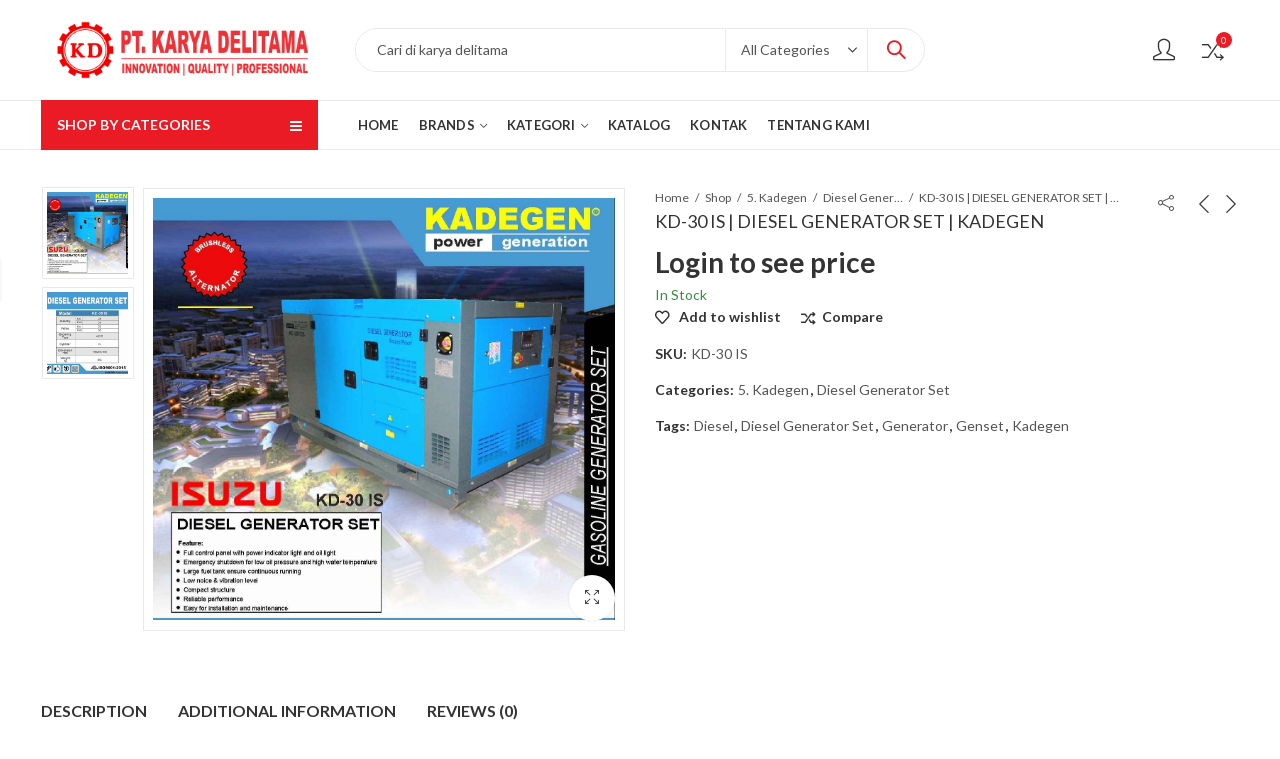

--- FILE ---
content_type: text/html; charset=UTF-8
request_url: https://karyadelitama.com/product/kd-30-is-diesel-generator-set-kadegen/
body_size: 44031
content:
<!DOCTYPE html>
<html lang="en-US" class="no-js">
<head>
	<script async src="https://pagead2.googlesyndication.com/pagead/js/adsbygoogle.js?client=ca-pub-6364040447772520"
     crossorigin="anonymous"></script>
		<meta charset="UTF-8" />
	<meta name="viewport" content="width=device-width, initial-scale=1.0, maximum-scale=1.0, user-scalable=no" />
	<link rel="profile" href="https://gmpg.org/xfn/11" />	
						<script>document.documentElement.className = document.documentElement.className + ' yes-js js_active js'</script>
				<script>(function(html){html.className = html.className.replace(/\bno-js\b/,'js')})(document.documentElement);</script><title>KD-30 IS | DIESEL GENERATOR SET | KADEGEN &#8211; KARYA DELITAMA</title>
<script type="text/template" id="frzTbl-tpl">
  <div class="frzTbl antiscroll-wrap frzTbl--scrolled-to-left-edge" style="{{wrapper_height}} {{wrapper_width}}">
    <div class="frzTbl-scroll-overlay antiscroll-inner">
        <div class="frzTbl-scroll-overlay__inner" style="{{table_width}} {{table_height}}"></div>
    </div>
    <div class="frzTbl-content-wrapper">

        <!-- sticky outer heading -->
        <div class="frzTbl-fixed-heading-wrapper-outer" style="{{heading_height}}">
          <div class="frzTbl-fixed-heading-wrapper__columns frzTbl-fixed-heading-wrapper__columns--left {{hide-left-columns-heading}}">
            {{left-columns-heading}}          
          </div>
          <div class="frzTbl-fixed-heading-wrapper__columns frzTbl-fixed-heading-wrapper__columns--right {{hide-right-columns-heading}}">
            {{right-columns-heading}}    
          </div>              
          
          <div class="frzTbl-fixed-heading-wrapper">
            <div class="frzTbl-fixed-heading-wrapper__inner">
              {{heading}}
            </div>    
          </div>
        </div>

        <!-- columns -->
        <div class="frzTbl-frozen-columns-wrapper">
          <div class="frzTbl-frozen-columns-wrapper__inner" style="{{table_height}}">
            <div class="frzTbl-frozen-columns-wrapper__columns frzTbl-frozen-columns-wrapper__columns--left {{hide-left-column}}">
              <div class="frzTbl-top-sticky {{hide-top-sticky}}">{{left-columns-heading}}</div>
              {{left-columns}}
            </div>
            <div class="frzTbl-frozen-columns-wrapper__columns frzTbl-frozen-columns-wrapper__columns--right {{hide-right-column}}">
              <div class="frzTbl-top-sticky {{hide-top-sticky}}">{{right-columns-heading}}</div>
              {{right-columns}}
            </div>
          </div>
        </div>

        <!-- table -->
        <div class="frzTbl-table-wrapper">
          <div class="frzTbl-table-wrapper__inner">
              <div class="frzTbl-top-sticky">{{heading}}</div>
              <div class="frzTbl-table-placeholder"></div>
          </div>
        </div>

    </div>
  </div>
</script><script type="text/template" id="tmpl-wcpt-product-form-loading-modal">
  <div class="wcpt-modal wcpt-product-form-loading-modal" data-wcpt-product-id="{{{ data.product_id }}}">
    <div class="wcpt-modal-content">
      <div class="wcpt-close-modal">
        <!-- close 'x' icon svg -->
        <span class="wcpt-icon wcpt-icon-x wcpt-close-modal-icon">
          <svg xmlns="http://www.w3.org/2000/svg" width="24" height="24" viewBox="0 0 24 24" fill="none" stroke="currentColor" stroke-width="2" stroke-linecap="round" stroke-linejoin="round" class="feather feather-x"><line x1="18" y1="6" x2="6" y2="18"></line><line x1="6" y1="6" x2="18" y2="18"></line>
          </svg>
        </span>
      </div>
      <span class="wcpt-product-form-loading-text">
        <i class="wcpt-ajax-badge">
          <!-- ajax loading icon svg -->
          <svg xmlns="http://www.w3.org/2000/svg" width="24" height="24" viewBox="0 0 24 24" fill="none" stroke="currentColor" stroke-width="2" stroke-linecap="round" stroke-linejoin="round" class="feather feather-loader" color="#384047">
            <line x1="12" y1="2" x2="12" y2="6"></line><line x1="12" y1="18" x2="12" y2="22"></line><line x1="4.93" y1="4.93" x2="7.76" y2="7.76"></line><line x1="16.24" y1="16.24" x2="19.07" y2="19.07"></line><line x1="2" y1="12" x2="6" y2="12"></line><line x1="18" y1="12" x2="22" y2="12"></line><line x1="4.93" y1="19.07" x2="7.76" y2="16.24"></line><line x1="16.24" y1="7.76" x2="19.07" y2="4.93"></line>
          </svg>
        </i>

        Loading&hellip;      </span>
    </div>
  </div>
</script>
<script type="text/template" id="tmpl-wcpt-cart-checkbox-trigger">
	<div 
		class="wcpt-cart-checkbox-trigger"
		data-wcpt-redirect-url=""
	>
		<style media="screen">
	@media(min-width:1200px){
		.wcpt-cart-checkbox-trigger {
			display: inline-block;
					}
	}
	@media(max-width:1100px){
		.wcpt-cart-checkbox-trigger {
			display: inline-block;
		}
	}

	.wcpt-cart-checkbox-trigger {
		background-color : #4CAF50; border-color : rgba(0, 0, 0, .1); color : rgba(255, 255, 255); 	}

</style>
Add selected (<span class="wcpt-total-selected"></span>) to cart	</div>
</script><meta name='robots' content='max-image-preview:large' />
<link rel='dns-prefetch' href='//www.googletagmanager.com' />
<link rel='dns-prefetch' href='//fonts.googleapis.com' />
<link rel='preconnect' href='https://fonts.gstatic.com' crossorigin />
<link rel="alternate" type="application/rss+xml" title="KARYA DELITAMA &raquo; Feed" href="https://karyadelitama.com/feed/" />
<link rel="alternate" type="application/rss+xml" title="KARYA DELITAMA &raquo; Comments Feed" href="https://karyadelitama.com/comments/feed/" />
	
			<meta name="theme-color" content="#EA1B25">
		<link rel="alternate" type="application/rss+xml" title="KARYA DELITAMA &raquo; KD-30 IS | DIESEL GENERATOR SET | KADEGEN Comments Feed" href="https://karyadelitama.com/product/kd-30-is-diesel-generator-set-kadegen/feed/" />
<link rel="alternate" title="oEmbed (JSON)" type="application/json+oembed" href="https://karyadelitama.com/wp-json/oembed/1.0/embed?url=https%3A%2F%2Fkaryadelitama.com%2Fproduct%2Fkd-30-is-diesel-generator-set-kadegen%2F" />
<link rel="alternate" title="oEmbed (XML)" type="text/xml+oembed" href="https://karyadelitama.com/wp-json/oembed/1.0/embed?url=https%3A%2F%2Fkaryadelitama.com%2Fproduct%2Fkd-30-is-diesel-generator-set-kadegen%2F&#038;format=xml" />
<style id='wp-img-auto-sizes-contain-inline-css' type='text/css'>
img:is([sizes=auto i],[sizes^="auto," i]){contain-intrinsic-size:3000px 1500px}
/*# sourceURL=wp-img-auto-sizes-contain-inline-css */
</style>
<link rel='stylesheet' id='dashicons-css' href='https://karyadelitama.com/wp-includes/css/dashicons.min.css?ver=6.9' type='text/css' media='all' />
<style id='dashicons-inline-css' type='text/css'>
[data-font="Dashicons"]:before {font-family: 'Dashicons' !important;content: attr(data-icon) !important;speak: none !important;font-weight: normal !important;font-variant: normal !important;text-transform: none !important;line-height: 1 !important;font-style: normal !important;-webkit-font-smoothing: antialiased !important;-moz-osx-font-smoothing: grayscale !important;}
/*# sourceURL=dashicons-inline-css */
</style>
<link rel='stylesheet' id='elusive-css' href='https://karyadelitama.com/wp-content/plugins/slick-menu/includes/modules/slick-menu-icons/includes/library/slick-menu-icon-picker/css/types/elusive.min.css?ver=2.0' type='text/css' media='all' />
<link rel='stylesheet' id='font-awesome-css' href='https://karyadelitama.com/wp-content/themes/kapee/assets/css/third/font-awesome.min.css?ver=4.7.0' type='text/css' media='all' />
<link rel='stylesheet' id='foundation-icons-css' href='https://karyadelitama.com/wp-content/plugins/slick-menu/includes/modules/slick-menu-icons/includes/library/slick-menu-icon-picker/css/types/foundation-icons.min.css?ver=3.0' type='text/css' media='all' />
<link rel='stylesheet' id='genericons-css' href='https://karyadelitama.com/wp-content/plugins/slick-menu/includes/modules/slick-menu-icons/includes/library/slick-menu-icon-picker/css/types/genericons.min.css?ver=3.4' type='text/css' media='all' />
<link rel='stylesheet' id='slick-menu-icons-extra-css' href='https://karyadelitama.com/wp-content/plugins/slick-menu/includes/modules/slick-menu-icons/css/extra.min.css?ver=0.10.1' type='text/css' media='all' />
<style id='wp-emoji-styles-inline-css' type='text/css'>

	img.wp-smiley, img.emoji {
		display: inline !important;
		border: none !important;
		box-shadow: none !important;
		height: 1em !important;
		width: 1em !important;
		margin: 0 0.07em !important;
		vertical-align: -0.1em !important;
		background: none !important;
		padding: 0 !important;
	}
/*# sourceURL=wp-emoji-styles-inline-css */
</style>
<link rel='stylesheet' id='wp-block-library-css' href='https://karyadelitama.com/wp-includes/css/dist/block-library/style.min.css?ver=6.9' type='text/css' media='all' />
<style id='global-styles-inline-css' type='text/css'>
:root{--wp--preset--aspect-ratio--square: 1;--wp--preset--aspect-ratio--4-3: 4/3;--wp--preset--aspect-ratio--3-4: 3/4;--wp--preset--aspect-ratio--3-2: 3/2;--wp--preset--aspect-ratio--2-3: 2/3;--wp--preset--aspect-ratio--16-9: 16/9;--wp--preset--aspect-ratio--9-16: 9/16;--wp--preset--color--black: #000000;--wp--preset--color--cyan-bluish-gray: #abb8c3;--wp--preset--color--white: #ffffff;--wp--preset--color--pale-pink: #f78da7;--wp--preset--color--vivid-red: #cf2e2e;--wp--preset--color--luminous-vivid-orange: #ff6900;--wp--preset--color--luminous-vivid-amber: #fcb900;--wp--preset--color--light-green-cyan: #7bdcb5;--wp--preset--color--vivid-green-cyan: #00d084;--wp--preset--color--pale-cyan-blue: #8ed1fc;--wp--preset--color--vivid-cyan-blue: #0693e3;--wp--preset--color--vivid-purple: #9b51e0;--wp--preset--gradient--vivid-cyan-blue-to-vivid-purple: linear-gradient(135deg,rgb(6,147,227) 0%,rgb(155,81,224) 100%);--wp--preset--gradient--light-green-cyan-to-vivid-green-cyan: linear-gradient(135deg,rgb(122,220,180) 0%,rgb(0,208,130) 100%);--wp--preset--gradient--luminous-vivid-amber-to-luminous-vivid-orange: linear-gradient(135deg,rgb(252,185,0) 0%,rgb(255,105,0) 100%);--wp--preset--gradient--luminous-vivid-orange-to-vivid-red: linear-gradient(135deg,rgb(255,105,0) 0%,rgb(207,46,46) 100%);--wp--preset--gradient--very-light-gray-to-cyan-bluish-gray: linear-gradient(135deg,rgb(238,238,238) 0%,rgb(169,184,195) 100%);--wp--preset--gradient--cool-to-warm-spectrum: linear-gradient(135deg,rgb(74,234,220) 0%,rgb(151,120,209) 20%,rgb(207,42,186) 40%,rgb(238,44,130) 60%,rgb(251,105,98) 80%,rgb(254,248,76) 100%);--wp--preset--gradient--blush-light-purple: linear-gradient(135deg,rgb(255,206,236) 0%,rgb(152,150,240) 100%);--wp--preset--gradient--blush-bordeaux: linear-gradient(135deg,rgb(254,205,165) 0%,rgb(254,45,45) 50%,rgb(107,0,62) 100%);--wp--preset--gradient--luminous-dusk: linear-gradient(135deg,rgb(255,203,112) 0%,rgb(199,81,192) 50%,rgb(65,88,208) 100%);--wp--preset--gradient--pale-ocean: linear-gradient(135deg,rgb(255,245,203) 0%,rgb(182,227,212) 50%,rgb(51,167,181) 100%);--wp--preset--gradient--electric-grass: linear-gradient(135deg,rgb(202,248,128) 0%,rgb(113,206,126) 100%);--wp--preset--gradient--midnight: linear-gradient(135deg,rgb(2,3,129) 0%,rgb(40,116,252) 100%);--wp--preset--font-size--small: 13px;--wp--preset--font-size--medium: 20px;--wp--preset--font-size--large: 36px;--wp--preset--font-size--x-large: 42px;--wp--preset--spacing--20: 0.44rem;--wp--preset--spacing--30: 0.67rem;--wp--preset--spacing--40: 1rem;--wp--preset--spacing--50: 1.5rem;--wp--preset--spacing--60: 2.25rem;--wp--preset--spacing--70: 3.38rem;--wp--preset--spacing--80: 5.06rem;--wp--preset--shadow--natural: 6px 6px 9px rgba(0, 0, 0, 0.2);--wp--preset--shadow--deep: 12px 12px 50px rgba(0, 0, 0, 0.4);--wp--preset--shadow--sharp: 6px 6px 0px rgba(0, 0, 0, 0.2);--wp--preset--shadow--outlined: 6px 6px 0px -3px rgb(255, 255, 255), 6px 6px rgb(0, 0, 0);--wp--preset--shadow--crisp: 6px 6px 0px rgb(0, 0, 0);}:where(.is-layout-flex){gap: 0.5em;}:where(.is-layout-grid){gap: 0.5em;}body .is-layout-flex{display: flex;}.is-layout-flex{flex-wrap: wrap;align-items: center;}.is-layout-flex > :is(*, div){margin: 0;}body .is-layout-grid{display: grid;}.is-layout-grid > :is(*, div){margin: 0;}:where(.wp-block-columns.is-layout-flex){gap: 2em;}:where(.wp-block-columns.is-layout-grid){gap: 2em;}:where(.wp-block-post-template.is-layout-flex){gap: 1.25em;}:where(.wp-block-post-template.is-layout-grid){gap: 1.25em;}.has-black-color{color: var(--wp--preset--color--black) !important;}.has-cyan-bluish-gray-color{color: var(--wp--preset--color--cyan-bluish-gray) !important;}.has-white-color{color: var(--wp--preset--color--white) !important;}.has-pale-pink-color{color: var(--wp--preset--color--pale-pink) !important;}.has-vivid-red-color{color: var(--wp--preset--color--vivid-red) !important;}.has-luminous-vivid-orange-color{color: var(--wp--preset--color--luminous-vivid-orange) !important;}.has-luminous-vivid-amber-color{color: var(--wp--preset--color--luminous-vivid-amber) !important;}.has-light-green-cyan-color{color: var(--wp--preset--color--light-green-cyan) !important;}.has-vivid-green-cyan-color{color: var(--wp--preset--color--vivid-green-cyan) !important;}.has-pale-cyan-blue-color{color: var(--wp--preset--color--pale-cyan-blue) !important;}.has-vivid-cyan-blue-color{color: var(--wp--preset--color--vivid-cyan-blue) !important;}.has-vivid-purple-color{color: var(--wp--preset--color--vivid-purple) !important;}.has-black-background-color{background-color: var(--wp--preset--color--black) !important;}.has-cyan-bluish-gray-background-color{background-color: var(--wp--preset--color--cyan-bluish-gray) !important;}.has-white-background-color{background-color: var(--wp--preset--color--white) !important;}.has-pale-pink-background-color{background-color: var(--wp--preset--color--pale-pink) !important;}.has-vivid-red-background-color{background-color: var(--wp--preset--color--vivid-red) !important;}.has-luminous-vivid-orange-background-color{background-color: var(--wp--preset--color--luminous-vivid-orange) !important;}.has-luminous-vivid-amber-background-color{background-color: var(--wp--preset--color--luminous-vivid-amber) !important;}.has-light-green-cyan-background-color{background-color: var(--wp--preset--color--light-green-cyan) !important;}.has-vivid-green-cyan-background-color{background-color: var(--wp--preset--color--vivid-green-cyan) !important;}.has-pale-cyan-blue-background-color{background-color: var(--wp--preset--color--pale-cyan-blue) !important;}.has-vivid-cyan-blue-background-color{background-color: var(--wp--preset--color--vivid-cyan-blue) !important;}.has-vivid-purple-background-color{background-color: var(--wp--preset--color--vivid-purple) !important;}.has-black-border-color{border-color: var(--wp--preset--color--black) !important;}.has-cyan-bluish-gray-border-color{border-color: var(--wp--preset--color--cyan-bluish-gray) !important;}.has-white-border-color{border-color: var(--wp--preset--color--white) !important;}.has-pale-pink-border-color{border-color: var(--wp--preset--color--pale-pink) !important;}.has-vivid-red-border-color{border-color: var(--wp--preset--color--vivid-red) !important;}.has-luminous-vivid-orange-border-color{border-color: var(--wp--preset--color--luminous-vivid-orange) !important;}.has-luminous-vivid-amber-border-color{border-color: var(--wp--preset--color--luminous-vivid-amber) !important;}.has-light-green-cyan-border-color{border-color: var(--wp--preset--color--light-green-cyan) !important;}.has-vivid-green-cyan-border-color{border-color: var(--wp--preset--color--vivid-green-cyan) !important;}.has-pale-cyan-blue-border-color{border-color: var(--wp--preset--color--pale-cyan-blue) !important;}.has-vivid-cyan-blue-border-color{border-color: var(--wp--preset--color--vivid-cyan-blue) !important;}.has-vivid-purple-border-color{border-color: var(--wp--preset--color--vivid-purple) !important;}.has-vivid-cyan-blue-to-vivid-purple-gradient-background{background: var(--wp--preset--gradient--vivid-cyan-blue-to-vivid-purple) !important;}.has-light-green-cyan-to-vivid-green-cyan-gradient-background{background: var(--wp--preset--gradient--light-green-cyan-to-vivid-green-cyan) !important;}.has-luminous-vivid-amber-to-luminous-vivid-orange-gradient-background{background: var(--wp--preset--gradient--luminous-vivid-amber-to-luminous-vivid-orange) !important;}.has-luminous-vivid-orange-to-vivid-red-gradient-background{background: var(--wp--preset--gradient--luminous-vivid-orange-to-vivid-red) !important;}.has-very-light-gray-to-cyan-bluish-gray-gradient-background{background: var(--wp--preset--gradient--very-light-gray-to-cyan-bluish-gray) !important;}.has-cool-to-warm-spectrum-gradient-background{background: var(--wp--preset--gradient--cool-to-warm-spectrum) !important;}.has-blush-light-purple-gradient-background{background: var(--wp--preset--gradient--blush-light-purple) !important;}.has-blush-bordeaux-gradient-background{background: var(--wp--preset--gradient--blush-bordeaux) !important;}.has-luminous-dusk-gradient-background{background: var(--wp--preset--gradient--luminous-dusk) !important;}.has-pale-ocean-gradient-background{background: var(--wp--preset--gradient--pale-ocean) !important;}.has-electric-grass-gradient-background{background: var(--wp--preset--gradient--electric-grass) !important;}.has-midnight-gradient-background{background: var(--wp--preset--gradient--midnight) !important;}.has-small-font-size{font-size: var(--wp--preset--font-size--small) !important;}.has-medium-font-size{font-size: var(--wp--preset--font-size--medium) !important;}.has-large-font-size{font-size: var(--wp--preset--font-size--large) !important;}.has-x-large-font-size{font-size: var(--wp--preset--font-size--x-large) !important;}
/*# sourceURL=global-styles-inline-css */
</style>

<style id='classic-theme-styles-inline-css' type='text/css'>
/*! This file is auto-generated */
.wp-block-button__link{color:#fff;background-color:#32373c;border-radius:9999px;box-shadow:none;text-decoration:none;padding:calc(.667em + 2px) calc(1.333em + 2px);font-size:1.125em}.wp-block-file__button{background:#32373c;color:#fff;text-decoration:none}
/*# sourceURL=/wp-includes/css/classic-themes.min.css */
</style>
<link rel='stylesheet' id='contact-form-7-css' href='https://karyadelitama.com/wp-content/plugins/contact-form-7/includes/css/styles.css?ver=5.5.1' type='text/css' media='all' />
<link rel='stylesheet' id='kapee-ext-front-css' href='https://karyadelitama.com/wp-content/plugins/kapee-extensions/assets/css/kapee-front.css?ver=1.1.6' type='text/css' media='all' />
<link rel='stylesheet' id='antiscroll-css' href='https://karyadelitama.com/wp-content/plugins/wc-product-table-lite/assets/antiscroll/css.css?ver=2.4.1' type='text/css' media='all' />
<link rel='stylesheet' id='freeze_table-css' href='https://karyadelitama.com/wp-content/plugins/wc-product-table-lite/assets/freeze_table/css.css?ver=2.4.1' type='text/css' media='all' />
<link rel='stylesheet' id='photoswipe-css' href='https://karyadelitama.com/wp-content/plugins/woocommerce/assets/css/photoswipe/photoswipe.min.css?ver=2.4.1' type='text/css' media='all' />
<link rel='stylesheet' id='photoswipe-default-skin-css' href='https://karyadelitama.com/wp-content/plugins/woocommerce/assets/css/photoswipe/default-skin/default-skin.min.css?ver=2.4.1' type='text/css' media='all' />
<link rel='stylesheet' id='multirange-css' href='https://karyadelitama.com/wp-content/plugins/wc-product-table-lite/assets/multirange/css.css?ver=2.4.1' type='text/css' media='all' />
<link rel='stylesheet' id='wcpt-css' href='https://karyadelitama.com/wp-content/plugins/wc-product-table-lite/assets/css.min.css?ver=2.4.1' type='text/css' media='all' />
<style id='wcpt-inline-css' type='text/css'>

    .mejs-button>button {
      background: transparent url(https://karyadelitama.com/wp-includes/js/mediaelement/mejs-controls.svg) !important;
    }
    .mejs-mute>button {
      background-position: -60px 0 !important;
    }    
    .mejs-unmute>button {
      background-position: -40px 0 !important;
    }    
    .mejs-pause>button {
      background-position: -20px 0 !important;
    }    
  
/*# sourceURL=wcpt-inline-css */
</style>
<link rel='stylesheet' id='mediaelement-css' href='https://karyadelitama.com/wp-includes/js/mediaelement/mediaelementplayer-legacy.min.css?ver=4.2.17' type='text/css' media='all' />
<link rel='stylesheet' id='wp-mediaelement-css' href='https://karyadelitama.com/wp-includes/js/mediaelement/wp-mediaelement.min.css?ver=6.9' type='text/css' media='all' />
<link rel='stylesheet' id='wcpbc_widget_css-css' href='https://karyadelitama.com/wp-content/plugins/woo-products-by-category/public/wcpbc-styles.css?ver=1.3.0' type='text/css' media='all' />
<style id='woocommerce-inline-inline-css' type='text/css'>
.woocommerce form .form-row .required { visibility: visible; }
/*# sourceURL=woocommerce-inline-inline-css */
</style>
<link rel='stylesheet' id='jquery-colorbox-css' href='https://karyadelitama.com/wp-content/plugins/yith-woocommerce-compare/assets/css/colorbox.css?ver=1.4.21' type='text/css' media='all' />
<link rel='stylesheet' id='js_composer_front-css' href='https://karyadelitama.com/wp-content/plugins/js_composer/assets/css/js_composer.min.css?ver=6.7.0' type='text/css' media='all' />
<link rel='stylesheet' id='slick-menu-animate-css' href='https://karyadelitama.com/wp-content/plugins/slick-menu/assets/vendors/animate/animate.css?ver=1.3.9' type='text/css' media='all' />
<link rel='stylesheet' id='slick-menu-slickmenu-css' href='https://karyadelitama.com/wp-content/plugins/slick-menu/assets/css/slickmenu.min.css?ver=1.3.9' type='text/css' media='all' />
<style id='wc-product-table-head-inline-css' type='text/css'>
.wc-product-table { visibility: hidden; }
/*# sourceURL=wc-product-table-head-inline-css */
</style>
<link rel='stylesheet' id='wqpmb-style-css' href='https://karyadelitama.com/wp-content/plugins/wc-quantity-plus-minus-button/assets/css/style.css?ver=1.0.0' type='text/css' media='all' />
<link rel='stylesheet' id='wpt-universal-css' href='https://karyadelitama.com/wp-content/plugins/woo-product-table/assets/css/universal.css?ver=3.0.2' type='text/css' media='all' />
<link rel='stylesheet' id='wpt-template-table-css' href='https://karyadelitama.com/wp-content/plugins/woo-product-table/assets/css/template.css?ver=3.0.2' type='text/css' media='all' />
<link rel='stylesheet' id='select2-css' href='https://karyadelitama.com/wp-content/plugins/woocommerce/assets/css/select2.css?ver=5.8.0' type='text/css' media='all' />
<link rel="preload" as="style" href="https://fonts.googleapis.com/css?family=Lato:100,300,400,700,900,100italic,300italic,400italic,700italic,900italic&#038;display=swap&#038;ver=1691488114" /><link rel="stylesheet" href="https://fonts.googleapis.com/css?family=Lato:100,300,400,700,900,100italic,300italic,400italic,700italic,900italic&#038;display=swap&#038;ver=1691488114" media="print" onload="this.media='all'"><noscript><link rel="stylesheet" href="https://fonts.googleapis.com/css?family=Lato:100,300,400,700,900,100italic,300italic,400italic,700italic,900italic&#038;display=swap&#038;ver=1691488114" /></noscript><link rel='stylesheet' id='kapee-style-css' href='https://karyadelitama.com/wp-content/themes/kapee/style.css?ver=6.9' type='text/css' media='all' />
<link rel='stylesheet' id='kapee-default-fonts-css' href='https://fonts.googleapis.com/css?family=Lato%3A100%2C100i%2C300%2C300i%2C400%2C400i%2C700%2C700i%2C900%2C900i&#038;subset=latin%2Clatin-ext' type='text/css' media='all' />
<link rel='stylesheet' id='bootstrap-css' href='https://karyadelitama.com/wp-content/themes/kapee/assets/css/third/bootstrap.min.css?ver=4.0.0' type='text/css' media='all' />
<link rel='stylesheet' id='kapee-woocommerce-css' href='https://karyadelitama.com/wp-content/themes/kapee/assets/css/third/woocommerce.css?ver=3.4.5' type='text/css' media='all' />
<link rel='stylesheet' id='kapee-fonts-css' href='https://karyadelitama.com/wp-content/themes/kapee/assets/css/third/kapee-font.css?ver=1.0' type='text/css' media='all' />
<link rel='stylesheet' id='simple-line-css' href='https://karyadelitama.com/wp-content/themes/kapee/assets/css/third/simple-line-icons.css?ver=6.9' type='text/css' media='all' />
<link rel='stylesheet' id='owl-carousel-css' href='https://karyadelitama.com/wp-content/themes/kapee/assets/css/third/owl.carousel.min.css?ver=2.3.3' type='text/css' media='all' />
<link rel='stylesheet' id='slick-css' href='https://karyadelitama.com/wp-content/themes/kapee/assets/css/third/slick.css?ver=1.8.0' type='text/css' media='all' />
<link rel='stylesheet' id='animate-css' href='https://karyadelitama.com/wp-content/themes/kapee/assets/css/third/animate.min.css?ver=3.7.0' type='text/css' media='all' />
<link rel='stylesheet' id='magnific-popup-css' href='https://karyadelitama.com/wp-content/themes/kapee/assets/css/third/magnific-popup.css?ver=1.1.0' type='text/css' media='all' />
<link rel='stylesheet' id='kapee-basic-css' href='https://karyadelitama.com/wp-content/themes/kapee/assets/css/style.css?ver=6.9' type='text/css' media='all' />
<style id='kapee-basic-inline-css' type='text/css'>

				
		/* Input Font */
		text,
		select, 
		textarea,
		number,
		div.nsl-container .nsl-button-default div.nsl-button-label-container{
			font-family: Lato, sans-serif;
		}
		
		/* Placeholder Font */
		::-webkit-input-placeholder {
		   font-family: Lato, sans-serif;
		}
		:-moz-placeholder { /* Firefox 18- */
		  font-family: Lato, sans-serif;
		}
		::-moz-placeholder {  /* Firefox 19+ */
		   font-family: Lato, sans-serif;
		}
		:-ms-input-placeholder {
		   font-family: Lato, sans-serif;
		}
		
		/* 
		* page width
		*/
		.wrapper-boxed .site-wrapper, 
		.site-wrapper .container, 
		.wrapper-boxed .header-sticky{
			max-width:100%;
		}
		.kapee-site-preloader {
			background-color:#2370f4;
			background-image: url();
		}
		
		/**
		 * Site Logos Width
		 */
		.header-logo .logo,
		.header-logo .logo-light{
			max-width:252px;
		}
		.header-logo .sticky-logo{
			max-width:196px;
		}
		.header-logo .mobile-logo{
			max-width:150px;
		}
		@media (max-width:991px){
			.header-logo .logo,
			.header-logo .logo-light,
			.header-logo .mobile-logo{
				max-width:150px;
			}
		}
		
		/* 
		* Body color Scheme 
		*/
		body{
			color: #555555;
		}		
		
		select option,
		.kapee-ajax-search .search-field, 
		.kapee-ajax-search .product_cat,		
		.close-sidebar:before,
		.products .product-cats a,
		.products:not(.product-style-2) .whishlist-button  a:before,
		.products.list-view .whishlist-button  a:before,
		.products .woocommerce-loop-category__title .product-count,
		.woocommerce div.product .kapee-breadcrumb,
		.woocommerce div.product .kapee-breadcrumb a,
		.product_meta > span span,
		.product_meta > span a,
		.multi-step-checkout .panel-heading,
		.kapee-tabs.tabs-classic .nav-tabs .nav-link,
		.kapee-tour.tour-classic .nav-tabs .nav-link,
		.kapee-accordion[class*="accordion-icon-"] .card-title a:after,
		.woocommerce table.wishlist_table tr td.product-remove a:before,
		.slick-slider button.slick-arrow,
		.owl-carousel .owl-nav button[class*="owl-"],
		.owl-nav-arrow .owl-carousel .owl-nav button[class*="owl-"],
		.owl-nav-arrow .owl-carousel .owl-nav button[class*="owl-"]:hover,
		.kapee-mobile-menu ul.mobile-main-menu li.menu-item-has-children > .menu-toggle{
			color: #555555;
		}
		
		/* Link Colors */
		a,
		label,
		thead th,
		.kapee-dropdown ul.sub-dropdown li a,
		div[class*="wpml-ls-legacy-dropdown"] .wpml-ls-sub-menu a,
		div[class*="wcml-dropdown"] .wcml-cs-submenu li a, 
		.woocommerce-currency-switcher-form .dd-options a.dd-option,
		.header-topbar ul li li a, 
		.header-topbar ul li li a:not([href]):not([tabindex]),
		.header-myaccount .myaccount-items li a,
		.search-results-wrapper .autocomplete-suggestions,
		.trending-search-results,
		.kapee-ajax-search .trending-search-results ul li a, 
		.trending-search-results .recent-search-title,
		.trending-search-results .trending-title,
		.entry-date,
		.format-link .entry-content a,
		.woocommerce .widget_price_filter .price_label span,
		.woocommerce-or-login-with,
		.products-header .product-show span,
		.fancy-rating-summery .rating-avg,
		.rating-histogram .rating-star,
		div.product p.price, 
		div.product span.price,
		.product-buttons a:before,
		.whishlist-button a:before,
		.product-buttons a.compare:before,
		.woocommerce div.summary a.compare,
		.woocommerce div.summary .countdown-box .product-countdown > span span,
		.woocommerce div.summary .price-summary span,
		.woocommerce div.summary .product-offers-list .product-offer-item,
		.woocommerce div.summary .product_meta > span,
		.product_meta > span a:hover,
		.quantity input[type="button"],
		.woocommerce div.summary-inner > .product-share .share-label,
		.woocommerce div.summary .items-total-price-button .item-price,
		.woocommerce div.summary .items-total-price-button .items-price,
		.woocommerce div.summary .items-total-price-button .total-price,
		.woocommerce-tabs .woocommerce-Tabs-panel--seller ul li span:not(.details),
		.single-product-page > .kapee-bought-together-products .items-total-price-button .item-price,
		.single-product-page > .kapee-bought-together-products .items-total-price-button .items-price,
		.single-product-page > .kapee-bought-together-products .items-total-price-button .total-price ,
		.single-product-page > .woocommerce-tabs .items-total-price-button .item-price,
		.single-product-page > .woocommerce-tabs .items-total-price-button .items-price,
		.single-product-page > .woocommerce-tabs .items-total-price-button .total-price,
		.woocommerce-cart .cart-totals .cart_totals tr th,
		.wcppec-checkout-buttons__separator,
		.multi-step-checkout  .user-info span:last-child,
		.tabs-layout.tabs-normal .nav-tabs .nav-item.show .nav-link, 
		.tabs-layout.tabs-normal .nav-tabs .nav-link.active,
		.kapee-tabs.tabs-classic .nav-tabs .nav-link.active,
		.kapee-tour.tour-classic .nav-tabs .nav-link.active,
		.kapee-accordion.accordion-outline .card-header a,
		.kapee-accordion.accordion-outline .card-header a:after,
		.kapee-accordion.accordion-pills .card-header a,
		.wishlist_table .product-price,
		.mfp-close-btn-in .mfp-close,
		.woocommerce ul.cart_list li span.amount, 
		.woocommerce ul.product_list_widget li span.amount,
		.gallery-caption,
		.kapee-mobile-menu ul.mobile-main-menu li > a{
			color: #333333;
		}
		
		/* Link Hove Colors */
		a:hover,
		.header-topbar .header-col ul li li:hover a,
		.header-myaccount .myaccount-items li:hover a,
		.header-myaccount .myaccount-items li i,
		.kapee-ajax-search  .trending-search-results ul li:hover a,
		.kapee-mobile-menu ul.mobile-main-menu li > a:hover, 
		.kapee-mobile-menu ul.mobile-main-menu li.active > a, 
		.mobile-topbar-wrapper span a:hover,
		.products .product-cats a:hover,
		.woocommerce div.summary a.compare:hover,		
		.product_meta > span a:hover,
		.format-link .entry-content a:hover{
			color: #ea1b25;
		}
		
		/* Primary Colors */		
		.ajax-search-style-3 .search-submit, 
		.ajax-search-style-4 .search-submit,
		.customer-support::before,
		.kapee-pagination .next, 
		.kapee-pagination .prev,
		.woocommerce-pagination .next,
		.woocommerce-pagination .prev,
		.fancy-square-date .entry-date .date-day,
		.entry-category a,
		.entry-post .post-highlight,
		.read-more-btn, 
		.read-more-btn .more-link,
		.read-more-button-fill .read-more-btn .more-link,
		.post-navigation a:hover .nav-title,
		.nav-archive:hover a,
		.format-link .entry-link:before,
		.format-quote .entry-quote:before,
		.format-quote .entry-quote:after,
		blockquote cite,
		blockquote cite a,
		.comment-reply-link,
		.widget .maxlist-more a,
		.widget_calendar tbody td a,
		.widget_calendar tfoot td a,
		.portfolio-post-loop .categories, 
		.portfolio-post-loop .categories a,
		.woocommerce  form .woocommerce-rememberme-lost_password label,
		.woocommerce  form .woocommerce-rememberme-lost_password a,
		.woocommerce-new-signup .button,
		.products-header .products-view a.active,
		.products .product-wrapper:hover .product-title a,
		.products:not(.product-style-2) .whishlist-button .yith-wcwl-wishlistaddedbrowse a:before,
		.products:not(.product-style-2) .whishlist-button .yith-wcwl-wishlistexistsbrowse a:before,
		.products.list-view .whishlist-button .yith-wcwl-wishlistaddedbrowse a:before,
		.products.list-view .whishlist-button .yith-wcwl-wishlistexistsbrowse a:before,
		.woocommerce div.product .kapee-breadcrumb a:hover,
		.woocommerce div.summary .countdown-box .product-countdown > span,
		.woocommerce div.product div.summary .sold-by a,
		.woocommerce-tabs .woocommerce-Tabs-panel--seller ul li.seller-name span.details a,
		.products .product-category.category-style-1:hover .woocommerce-loop-category__title,
		.woocommerce div.summary .product-term-text,
		.tab-content-wrap .accordion-title.open,
		.tab-content-wrap .accordion-title.open:after,
		table.shop_table td .amount,
		.woocommerce-cart .cart-totals .shipping-calculator-button,
		.woocommerce-MyAccount-navigation li a::before,
		.woocommerce-account .addresses .title .edit,
		.woocommerce-Pagination a.button,
		.woocommerce table.my_account_orders .woocommerce-orders-table__cell-order-number a,
		.woocommerce-checkout .woocommerce-info .showcoupon,
		.multi-step-checkout .panel.completed .panel-title:after,
		.multi-step-checkout .panel-title .step-numner,
		.multi-step-checkout .logged-in-user-info .user-logout,
		.multi-step-checkout .panel-heading .edit-action,
		.kapee-testimonials.image-middle-center .testimonial-description:before,
		.kapee-testimonials.image-middle-center .testimonial-description:after,
		.products-and-categories-box .section-title h3,
		.categories-sub-categories-box .sub-categories-content .show-all-cate a,
		.categories-sub-categories-vertical .show-all-cate a,
		.kapee-hot-deal-products.after-product-price .products .product-countdown > span,
		.kapee-hot-deal-products.after-product-price .products .product-countdown > span > span,
		.kapee-tabs.tabs-outline .nav-tabs .nav-link.active,
		.kapee-tour.tour-outline .nav-tabs .nav-link.active,
		.kapee-accordion.accordion-outline .card-header a:not(.collapsed),
		.kapee-accordion.accordion-outline .card-header a:not(.collapsed):after,
		.kapee-button .btn-style-outline.btn-color-primary,
		.kapee-button .btn-style-link.btn-color-primary,
		.mobile-nav-tabs li.active{
			color: #EA1B25;
		}

		/* Primary Inverse Colors */
		input[type="checkbox"]::before,
		.minicart-header .minicart-title,
		.minicart-header .close-sidebar:before,
		.header-cart-count, 
		.header-wishlist-count,		
		.header-compare-count,		
		.page-numbers.current,
		.page-links > span.current .page-number,
		.entry-date .date-year,
		.fancy-box2-date .entry-date,
		.post-share .meta-share-links .kapee-social a,
		.read-more-button .read-more-btn .more-link,
		.read-more-button-fill .read-more-btn .more-link:hover,
		.format-link .entry-link a,
		.format-quote .entry-quote,
		.format-quote .entry-quote .quote-author a,
		.widget .tagcloud a:hover,
		.widget .tagcloud a:focus,
		.widget.widget_tag_cloud a:hover,
		.widget.widget_tag_cloud a:focus,		
		.widget_calendar .wp-calendar-table caption,
		.wp_widget_tag_cloud a:hover,
		.wp_widget_tag_cloud a:focus,		
		.kapee-back-to-top,
		.kapee-posts-lists .post-categories a,
		.kapee-recent-posts .post-categories a,
		.widget.widget_layered_nav li.chosen a:after,
		.widget.widget_rating_filter li.chosen a:after,
		.filter-categories a.active,
		.portfolio-post-loop .action-icon a:before,
		.portfolio-style-3 .portfolio-post-loop .entry-content-wrapper .categories, 
		.portfolio-style-3 .portfolio-post-loop .entry-content-wrapper a, 
		.portfolio-style-4 .portfolio-post-loop .entry-content-wrapper .categories, 
		.portfolio-style-4 .portfolio-post-loop .entry-content-wrapper a, 
		.portfolio-style-5 .portfolio-post-loop .entry-content-wrapper .categories, 
		.portfolio-style-5 .portfolio-post-loop .entry-content-wrapper a, 
		.portfolio-style-6 .portfolio-post-loop .entry-content-wrapper .categories, 
		.portfolio-style-6 .portfolio-post-loop .entry-content-wrapper a, 
		.portfolio-style-7 .portfolio-post-loop .entry-content-wrapper .categories, 
		.portfolio-style-7 .portfolio-post-loop .entry-content-wrapper a,
		.customer-login-left,
		.customer-signup-left,
		.customer-login-left h2,
		.customer-signup-left h2,		
		.products.product-style-1.grid-view .product-buttons .whishlist-button  a,
		.products.product-style-1.grid-view .product-buttons .compare-button a, 
		.products.product-style-1.grid-view .product-buttons .quickview-button a,
		.products:not(.product-style-2).grid-view .product-buttons .cart-button a,
		.products.list-view .product-buttons .cart-button a,
		.products .product .product-countdown > span,
		.products .product .product-countdown > span > span,
		.kapee-hot-deal-products .kapee-deal-date,
		.products.product-style-1.grid-view .product-buttons  a:before,
		.products:not(.product-style-1):not(.product-style-2) .cart-button a:before,		
		.woocommerce div.product div.images .woocommerce-product-gallery__trigger:hover,
		.woocommerce-account .user-info .display-name,
		.multi-step-checkout .panel.active .panel-heading,
		.multi-step-checkout .checkout-next-step a,
		.kapee-team.image-top-with-box .color-scheme-inherit .member-info,
		.kapee-team.image-top-with-box-2 .color-scheme-inherit .member-info,
		.kapee-team.image-top-with-box .color-scheme-inherit .member-info h3,
		.kapee-team.image-top-with-box-2 .color-scheme-inherit .member-info h3,
		.kapee-team .color-scheme-inherit .member-social a,
		.kapee-team.image-middle-swap-box .color-scheme-inherit .flip-front,
		.kapee-team.image-middle-swap-box .color-scheme-inherit .flip-front h3,
		.kapee-team.image-middle-swap-box .color-scheme-inherit .member-info,
		.kapee-team.image-middle-swap-box .color-scheme-inherit .member-info h3,
		.kapee-team.image-bottom-overlay .color-scheme-inherit .member-info
		.kapee-team.image-bottom-overlay .color-scheme-inherit .member-info h3,
		.kapee-tabs.tabs-pills .nav-tabs .nav-link.active,
		.kapee-tour.tour-pills .nav-tabs .nav-link.active,
		.kapee-accordion.accordion-pills .card-header a:not(.collapsed),
		.kapee-accordion.accordion-pills .card-header a:not(.collapsed):after,
		.kapee-social.icons-theme-colour a:hover,
		.owl-carousel .owl-nav button[class*="owl-"]:hover,
		.slick-slider .slick-arrow:hover,		
		.kapee-button .btn-style-outline.btn-color-primary:hover,
		.mobile-menu-header a,
		.mobile-menu-header a:before,
		#yith-wcwl-popup-message,
		.mobile-menu-header a:hover{
			color: #FFFFFF;
		}
		.woocommerce-new-signup .button,
		.kapee-video-player .video-play-btn,
		.mobile-nav-tabs li.active{
			background-color: #FFFFFF;
		}
		
		/* Primary Background Colors */
		input[type="radio"]::before,
		input[type="checkbox"]::before,
		.header-cart-count, 
		.header-wishlist-count,
		.header-compare-count,
		.minicart-header,
		.page-numbers.current,
		.page-links > span.current .page-number,
		.entry-date .date-year,
		.fancy-box2-date .entry-date,
		.entry-meta .meta-share-links,
		.read-more-button .read-more-btn .more-link,
		.read-more-button-fill .read-more-btn .more-link:hover,
		.format-link .entry-link,
		.format-quote .entry-quote,
		.related.posts > h3:after,
		.related.portfolios > h3:after,
		.comment-respond > h3:after, 
		.comments-area > h3:after, 
		.portfolio-entry-summary h3:after,
		.widget-title-bordered-short .widget-title::before,
		.widget-title-bordered-full .widget-title::before,
		.widget .tagcloud a:hover,
		.widget .tagcloud a:focus,
		.widget.widget_tag_cloud a:hover,
		.widget.widget_tag_cloud a:focus,
		.wp_widget_tag_cloud a:hover,
		.wp_widget_tag_cloud a:focus,
		.widget_calendar .wp-calendar-table caption,
		.kapee-back-to-top,
		.kapee-posts-lists .post-categories a,
		.kapee-recent-posts .post-categories a,
		.woocommerce .widget_price_filter .ui-slider .ui-slider-range,
		.woocommerce .widget_price_filter .ui-slider .ui-slider-handle,
		.widget.widget_layered_nav li.chosen a:before,
		.widget.widget_rating_filter li.chosen a:before,
		.filter-categories a.active,		
		.customer-login-left,
		.customer-signup-left,
		.products.product-style-1.grid-view .product-buttons .whishlist-button  a,
		.products.product-style-1.grid-view .product-buttons .compare-button a, 
		.products.product-style-1.grid-view .product-buttons .quickview-button a,
		.products:not(.product-style-2).grid-view .product-buttons .cart-button a,
		.products.list-view .product-buttons .cart-button a,
		.products .product .product-countdown > span,
		.woocommerce div.product div.images .woocommerce-product-gallery__trigger:hover,
		.tabs-layout .tabs li:after,
		section.related > h2::after,
		section.upsells > h2::after,
		div.cross-sells > h2::after,
		section.recently-viewed > h2::after,
		.woocommerce-account .kapee-user-profile,
		.multi-step-checkout .panel.active .panel-heading,
		.kapee-countdown.countdown-box .product-countdown > span,
		.kapee-hot-deal-products .kapee-deal-date,
		.kapee-hot-deal-products .progress-bar,
		.tabs-layout.tabs-line .nav-tabs .nav-link::after,
		.kapee-team.image-top-with-box-2 .member-info,
		.kapee-team.image-middle-swap-box .member-info,
		.kapee-team.image-top-with-box .member-info,
		.kapee-team.image-middle-swap-box .flip-front,
		.kapee-team.image-bottom-overlay .member-info,
		.kapee-team.image-bottom-overlay .member-info::before, 
		.kapee-team.image-bottom-overlay .member-info::after,
		.kapee-video-player .video-wrapper:hover .video-play-btn,
		.kapee-tabs.tabs-line .nav-tabs .nav-link::after,
		.kapee-tabs.tabs-pills .nav-tabs .nav-link.active,
		.kapee-tour.tour-line .nav-tabs .nav-link::after,
		.kapee-tour.tour-pills .nav-tabs .nav-link.active,
		.kapee-accordion.accordion-pills .card-header a:not(.collapsed),
		.kapee-social.icons-theme-colour a:hover,
		.owl-carousel .owl-nav button[class*="owl-"]:hover,
		.owl-carousel .owl-dots .owl-dot.active span,
		.slick-slider .slick-arrow:hover,
		.kapee-button .btn-style-flat.btn-color-primary,
		.kapee-button .btn-style-outline.btn-color-primary:hover,
		#yith-wcwl-popup-message,
		.mobile-menu-header,
		.slick-slider .slick-dots li.slick-active button{
			background-color: #EA1B25;
		}
						
		/* Site Wrapper Background Colors */
		.kapee-dropdown ul.sub-dropdown,
		div[class*="wpml-ls-legacy-dropdown"] .wpml-ls-sub-menu,
		div[class*="wcml-dropdown"] .wcml-cs-submenu,
		.woocommerce-currency-switcher-form .dd-options,
		.header-mini-search .kapee-mini-ajax-search,
		.entry-content-wrapper,
		.myaccount-items,
		.search-results-wrapper .autocomplete-suggestions, 
		.trending-search-results,
		.kapee-search-popup,
		.kapee-login-signup .social-log span,
		.entry-content-wrapper,
		.entry-date,
		.entry-post .post-highlight span:before,
		.woocommerce .widget_price_filter .ui-slider .ui-slider-handle::after,
		.widget.widget_layered_nav li a:before,
		.widget.widget_rating_filter li a:before,
		.widget.kapee_widget_product_sorting li.chosen a:after,
		.widget.kapee_widget_price_filter_list li.chosen a:after,
		.widget.kapee_widget_product_sorting li.chosen a:after,
		.widget.kapee_widget_price_filter_list li.chosen a:after,
		.kapee-login-signup, 
		.kapee-signin-up-popup,
		.kapee-minicart-slide,
		.fancy-rating-summery,
		.product-style-2.grid-view .product-buttons a,
		.products.product-style-4.grid-view div.product:hover .product-info,
		.products.product-style-4.grid-view div.product:hover .product-variations,
		.products.product-style-5.grid-view  .product-buttons-variations,
		.products:not(.product-style-5):not(.list-view)  .product-variations,
		.kapee-quick-view,
		.woocommerce div.product div.images .woocommerce-product-gallery__trigger,
		.woocommerce-product-gallery .product-video-btn a,
		.product-navigation-share .kapee-social,
		.product-navigation .product-info-wrap,
		.woocommerce div.summary .countdown-box .product-countdown > span,
		.woocommerce div.summary .price-summary,
		.woocommerce div.summary .product-term-detail,
		.kapee-product-sizechart,
		.kapee-bought-together-products .kapee-out-of-stock,
		.multi-step-checkout .panel-title.active .step-numner,
		.tabs-layout.tabs-normal .nav-tabs .nav-item.show .nav-link, 
		.tabs-layout.tabs-normal .nav-tabs .nav-link.active,
		.kapee-tabs.tabs-classic .nav-tabs .nav-link.active,
		.kapee-tabs.tabs-classic .nav-tabs + .tab-content,
		.kapee-tour.tour-classic .nav-tabs .nav-link.active,
		.kapee-tour.tour-classic .nav-tabs + .tab-content .tab-pane,
		.slick-slider button.slick-arrow,
		.owl-carousel .owl-nav button[class*="owl-"],
		.kapee-canvas-sidebar,
		.kapee-mobile-menu,
		.kapee-mobile-navbar{
			background-color:#ffffff;
		}
		
		select option{
			background-color:#ffffff;
		}
		
		.header-topbar ul li li:hover a,
		.search-results-wrapper .autocomplete-selected,
		.trending-search-results ul li:hover a,
		.header-myaccount .myaccount-items li:hover a,
		.kapee-navigation ul.sub-menu > li:hover > a,
		.kapee-minicart-slide .mini_cart_item:hover,
		.woocommerce-MyAccount-navigation li.is-active a,
		.woocommerce-MyAccount-navigation li:hover a{
			background-color:#F5FAFF;
		}
		
		.woocommerce .widget_price_filter .price_slider_wrapper .ui-widget-content,
		.owl-carousel .owl-dots .owl-dot span{
			background-color:#e9e9e9;
		}
		
		/* Hex RBG Color*/
		.portfolio-post-loop .post-thumbnail:after{
			background-color: rgba(234,27,37,0.4);
		}
		.portfolio-style-4 .portfolio-post-loop .post-thumbnail:after, 
		.portfolio-style-5 .portfolio-post-loop .post-thumbnail:after, 
		.portfolio-style-6 .portfolio-post-loop .post-thumbnail:after, 
		.portfolio-style-7 .portfolio-post-loop .post-thumbnail:after{
			background-color: rgba(234,27,37,0.7);
		}
		.portfolio-post-loop .action-icon a:hover:before,		
		.portfolio-style-3 .portfolio-post-loop .entry-content-wrapper,
		.portfolio-style-3 .portfolio-post-loop .action-icon a:hover:before{
			background-color: rgba(234,27,37,1);
		}
		
		/* Site Border */
		fieldset,
		input[type="text"],
		input[type="email"],
		input[type="url"],
		input[type="password"],
		input[type="search"],
		input[type="number"],
		input[type="tel"],
		input[type="range"],
		input[type="date"],
		input[type="month"],
		input[type="week"],
		input[type="time"],
		input[type="datetime"],
		input[type="datetime-local"],
		input[type="color"],
		textarea,
		select,
		input[type="checkbox"], 
		input[type="radio"],
		.exclamation-mark:before,
		.question-mark:before,
		.select2-container--default .select2-selection--multiple, 
		.select2-container--default .select2-selection--single,
		tr,
		.kapee-search-popup .kapee-ajax-search .searchform,
		.tag-social-share .single-tags a,
		.widget .tagcloud a,
		.widget.widget_tag_cloud a,
		.wp_widget_tag_cloud a,
		.widget_calendar table, 
		.widget_calendar td,
		.widget_calendar .wp-calendar-nav,
		.widget div[class*="wpml-ls-legacy-dropdown"] a.wpml-ls-item-toggle,
		.widget div[class*="wcml-dropdown"] .wcml-cs-item-toggle, 
		.widget .woocommerce-currency-switcher-form .dd-select .dd-selected,
		.widget.widget_layered_nav li a:before,
		.widget.widget_rating_filter li a:before,
		.products:not(.product-style-1):not(.product-style-2) .product-buttons .compare-button a,
		.products:not(.product-style-1):not(.product-style-2) .product-buttons .quickview-button a,
		.products.list-view .product-buttons .compare-button a,
		.products.list-view .product-buttons .quickview-button a,
		.woocommerce-product-gallery .product-gallery-image,
		.product-gallery-thumbnails .slick-slide img,
		.product-gallery-thumbnails:not(.kapee-slick-slider) img,
		.kapee-swatches .swatch-color span,
		.woocommerce div.summary .kapee-bought-together-products,
		.single-product-page > .kapee-bought-together-products,
		.accordion-layout .tab-content-wrap,
		.toggle-layout .tab-content-wrap,
		.woocommerce-MyAccount-navigation ul,
		.products-and-categories-box .section-inner.row,
		.kapee-product-categories-thumbnails.categories-circle .category-image,
		.kapee-product-brands.brand-circle .brand-image,
		.kapee-tabs.tabs-classic .nav-tabs + .tab-content,
		.kapee-tour.tour-classic .nav-tabs .nav-link,
		.kapee-tour.tour-classic .nav-tabs + .tab-content .tab-pane,
		.kapee-accordion.accordion-classic .card,
		#wcfm_products_manage_form_wc_product_kapee_offer_expander .kapee_offer_option,
		#wcfm_products_manage_form_wc_product_kapee_offer_expander .kapee_service_option{
			border-top-width:1px;
			border-bottom-width:1px;
			border-left-width:1px;
			border-right-width:1px;
			border-style:solid;
			border-color:#e9e9e9;
		}
		.kapee-pagination,
		.woocommerce-pagination,
		.post-navigation,
		.comment-list .children,
		.comment-navigation .nex-prev-nav,
		.woocommerce div.summary .price-summary .total-discount,
		.woocommerce div.summary .price-summary .overall-discount,
		.woocommerce div.summary .kapee-bought-together-products .items-total-price-button,
		.single-product-page > .kapee-bought-together-products .items-total-price-button .items-total-price > div:last-child,
		.single-product-page > .woocommerce-tabs .items-total-price-button .items-total-price > div:last-child,
		.woocommerce table.shop_table td,
		.woocommerce-checkout .woocommerce-form-coupon-toggle .woocommerce-info,
		.kapee-accordion.accordion-line .card,
		.kapee-mobile-menu ul.mobile-main-menu > li:first-child{
			border-top-width:1px;
			border-top-style:solid;
			border-top-color:#e9e9e9;
		}
		.single-featured-image-header,
		.kapee-dropdown ul.sub-dropdown li a,
		div[class*="wpml-ls-legacy-dropdown"] .wpml-ls-sub-menu a,
		div[class*="wcml-dropdown"] .wcml-cs-submenu li a, 
		.woocommerce-currency-switcher-form .dd-options a.dd-option,
		.header-myaccount .myaccount-items li a,
		.post-navigation,
		.comment-list > li:not(:last-child),
		.comment-navigation .nex-prev-nav,
		.widget,
		.widget-title-bordered-full .widget-title,
		.widget_rss ul li:not(:last-child),
		.kapee-posts-lists .widget-post-item:not(:last-child),
		.kapee-recent-posts .widget-post-item:not(:last-child),
		.kapee-tab-posts .widget-post-item:not(:last-child),
		.kapee-widget-portfolios-list:not(.style-3) .widget-portfolio-item:not(:last-child),
		.kapee-recent-comments .post-comment:not(:last-child), 
		.kapee-tab-posts .post-comment:not(:last-child),
		.woocommerce ul.cart_list li:not(:last-child), 
		.woocommerce ul.product_list_widget li:not(:last-child),
		.woocommerce-or-login-with:after, 
		.woocommerce-or-login-with:before, 
		.woocommerce-or-login-with:after, 
		.woocommerce-or-login-with:before,
		.kapee-login-signup .social-log:after,
		.kapee-minicart-slide .mini_cart_item,
		.empty-cart-browse-categories .browse-categories-title,
		.products-header,
		.kapee-filter-widgets .kapee-filter-inner,
		.products.list-view div.product:not(.product-category) .product-wrapper,
		.kapee-product-sizechart .sizechart-header h2,
		.tabs-layout .tabs,
		.wishlist_table.mobile > li,
		.woocommerce-cart table.cart,
		.woocommerce-MyAccount-navigation li:not(:last-child) a,
		.woocommerce-checkout .woocommerce-form-coupon-toggle .woocommerce-info,
		.section-heading,
		.tabs-layout.tabs-normal .nav-tabs,
		.products-and-categories-box .section-title,
		.kapee-accordion.accordion-classic .card-header,
		.kapee-accordion.accordion-line .card:last-child,
		.kapee-mobile-menu ul.mobile-main-menu li a,
		.mobile-topbar > *:not(:last-child){
			border-bottom-width:1px;
			border-bottom-style:solid;
			border-bottom-color:#e9e9e9;
		}
		
		.kapee-heading.separator-underline .separator-right{
			border-bottom-color:#EA1B25;
		} 
			.kapee-ajax-search .search-field,
			.kapee-ajax-search .product_cat,
			.products-and-categories-box .section-categories,
			.products-and-categories-box .section-banner,
			.kapee-tabs.tabs-classic .nav-tabs .nav-link{
				border-right-width:1px;
				border-right-style:solid;
				border-right-color:#e9e9e9;
			}
			.kapee-mobile-menu ul.mobile-main-menu li.menu-item-has-children > .menu-toggle,
			.single-product-page > .kapee-bought-together-products .items-total-price-button,
			.single-product-page .woocommerce-tabs .kapee-bought-together-products .items-total-price-button,
			.kapee-tabs.tabs-classic .nav-tabs .nav-link,
			.widget_calendar .wp-calendar-nav .pad{
				border-left-width:1px;
				border-left-style:solid;
				border-left-color:#e9e9e9;
			}
			.kapee-tour.tour-classic.position-left .nav-tabs .nav-link.active,
			blockquote,
			.wp-block-quote,
			.wp-block-quote[style*="text-align:right"],
			.kapee-video-player .video-play-btn:before{
				border-left-color:#EA1B25;
			}
			.kapee-video-player .video-wrapper:hover .video-play-btn:before{
				border-left-color:#FFFFFF;
			}
			.kapee-tour.tour-classic.position-right .nav-tabs .nav-link.active{
				border-right-color:#EA1B25;
			} 
		.kapee-social.icons-theme-colour a,
		.kapee-spinner::before,
		.loading::before,
		.woocommerce .blockUI.blockOverlay::before,
		.widget_shopping_cart .widget_shopping_cart_footer,
		.dokan-report-abuse-button.working::before,
		.kapee-accordion.accordion-outline .card-header a,
		.kapee-vendors-list .store-product{
			border-color:#e9e9e9;
		}
		.kapee-tabs.tabs-classic .nav-tabs .nav-link{
			border-top-color:#e9e9e9;
		}
		.tabs-layout.tabs-normal .nav-tabs .nav-item.show .nav-link, 
		.tabs-layout.tabs-normal .nav-tabs .nav-link.active,
		.woocommerce ul.cart_list li dl, 
		.woocommerce ul.product_list_widget li dl{
			border-left-color:#e9e9e9;
		}
		.tabs-layout.tabs-normal .nav-tabs .nav-item.show .nav-link, 
		.tabs-layout.tabs-normal .nav-tabs .nav-link.active{
			border-right-color:#e9e9e9;
		}		
		.read-more-button-fill .read-more-btn .more-link,
		.tag-social-share .single-tags a:hover,
		.widget .tagcloud a:hover,
		.widget .tagcloud a:focus,
		.widget.widget_tag_cloud a:hover,
		.widget.widget_tag_cloud a:focus,
		.wp_widget_tag_cloud a:hover,
		.wp_widget_tag_cloud a:focus,
		.kapee-swatches .swatch.swatch-selected,
		.product-gallery-thumbnails .slick-slide.flex-active-slide img,
		.product-gallery-thumbnails .slick-slide:hover img,
		.woocommerce-checkout form.checkout_coupon,
		.tabs-layout.tabs-normal .nav-tabs .nav-item.show .nav-link,
		.kapee-tabs.tabs-outline .nav-tabs .nav-link.active,
		.kapee-tour.tour-outline .nav-tabs .nav-link.active,
		.kapee-accordion.accordion-outline .card-header a:not(.collapsed),
		.kapee-social.icons-theme-colour a:hover,
		.kapee-button .btn-style-outline.btn-color-primary,
		.kapee-button .btn-style-link.btn-color-primary,
		.kapee-hot-deal-products.highlighted-border{
			border-color:#EA1B25;
		}
		.widget.widget_layered_nav li.chosen a:before,
		.widget.widget_rating_filter li.chosen a:before,		
		.widget_calendar caption, 
		.kapee-element .section-heading h2:after,		
		.woocommerce-account .kapee-user-profile{
			border-top-width:1px;
			border-bottom-width:1px;
			border-left-width:1px;
			border-right-width:1px;
			border-style:solid;
			border-color:#EA1B25;
		}		
		.entry-meta .meta-share-links:after,
		.kapee-tabs.tabs-classic .nav-tabs .nav-link.active,
		.tabs-layout.tabs-normal .nav-tabs .nav-link.active,
		.kapee-spinner::before,
		.loading::before,
		.woocommerce .blockUI.blockOverlay::before,
		.dokan-report-abuse-button.working::before{
			border-top-color:#EA1B25;
		}		
		.kapee-arrow:after,
		#add_payment_method #payment div.payment_box::after,
		.woocommerce-cart #payment div.payment_box::after,
		.woocommerce-checkout #payment div.payment_box::after{
			border-bottom-color:#ffffff;
		}
		.entry-date .date-month:after{
			border-top-color:#ffffff;
		}		
		
		/* 
		* Button color Scheme 
		*/
		.button,
		.btn,
		button,
		input[type="button"],
		input[type="submit"],
		.button:not([href]):not([tabindex]),
		.btn:not([href]):not([tabindex]){
			color: #ffffff;
			background-color: #ea1b25;
		}
		.kapee-button .btn-color-default.btn-style-outline,
		.kapee-button .btn-color-default.btn-style-link{
			color: #ea1b25;
		}
		.kapee-button .btn-color-default.btn-style-outline,
		.kapee-button .btn-color-default.btn-style-link{
			border-color: #ea1b25;
		}
		
		
		.button:hover,
		.btn:hover,
		button:hover,
		button:focus,
		input[type="button"]:hover,
		input[type="button"]:focus,
		input[type="submit"]:hover,
		input[type="submit"]:focus,
		.button:not([href]):not([tabindex]):hover,
		.btn:not([href]):not([tabindex]):hover,
		.kapee-button .btn-color-default.btn-style-outline:hover{
			color: #fcfcfc;
			background-color: #ea1b25;
		}
		.kapee-button .btn-color-default.btn-style-link:hover{
			color: #ea1b25;
		}
		.kapee-button .btn-color-default.btn-style-outline:hover,
		.kapee-button .btn-color-default.btn-style-link:hover{
			border-color: #ea1b25;
		}
		
		/* Product Page Cart Button */
		div.summary form.cart .button{
			color: #ffffff;
			background-color: #ff9f00;
		}
		div.summary form.cart .button:hover,
		div.summary form.cart .button:focus{
			color: #fcfcfc;
			background-color: #ff9f00;
		}
		
		/* Buy Now Button */		
		.kapee-quick-buy .kapee_quick_buy_button,
		.kapee-bought-together-products .add-items-to-cart{
			color: #ffffff;
			background-color: #FB641B;
		}
		.kapee-quick-buy .kapee_quick_buy_button:hover,
		.kapee-quick-buy .kapee_quick_buy_button:focus,
		.kapee-bought-together-products .add-items-to-cart:hover,
		.kapee-bought-together-products .add-items-to-cart:focus{
			color: #fcfcfc;
			background-color: #FB641B;
		}
		
		/* Checkout & Palce Order Button */
		.widget_shopping_cart .button.checkout,
		.woocommerce-cart a.checkout-button,
		.woocommerce_checkout_login .checkout-next-step .btn,
		.woocommerce_checkout_login .checkout-next-step.btn,
		.woocommerce-checkout-payment #place_order{
			color: #ffffff;
			background-color: #FB641B;
		}
		.widget_shopping_cart .button.checkout:hover,
		.widget_shopping_cart .button.checkout:focus,
		.woocommerce-cart a.checkout-button:hover,
		.woocommerce-cart a.checkout-button:focus,
		.woocommerce_checkout_login .checkout-next-step .btn:hover,
		.woocommerce_checkout_login .checkout-next-step .btn:focus,
		.woocommerce_checkout_login .checkout-next-step.btn:hover,
		.woocommerce_checkout_login .checkout-next-step.btn:focus,
		.woocommerce-checkout-payment #place_order:hover,
		.woocommerce-checkout-payment #place_order:focus{
			color: #fcfcfc;
			background-color: #FB641B;
		}
		
		
		/* 
		* Input color Scheme 
		*/
		text,
		select, 
		textarea,
		number,
		.kapee-search-popup .searchform, 
		.kapee-search-popup .search-field, 
		.kapee-search-popup .search-categories > select{
			color:#555555;
			background-color:#ffffff;
		}
		.mc4wp-form-fields p:first-child::before{
			color:#555555;
		}
		
		/* Placeholder Colors */
		::-webkit-input-placeholder {
		   color:#555555;
		}
		:-moz-placeholder { /* Firefox 18- */
		  color:#555555;
		}
		::-moz-placeholder {  /* Firefox 19+ */
		   color:#555555;
		}
		:-ms-input-placeholder { 
		   color:#555555;
		}
		
		/* selection Colors */
		::-moz-selection { 
		  color: #FFFFFF;
		  background: #EA1B25;
		}

		::selection {
		  color: #FFFFFF;
		  background: #EA1B25;
		}
		
		/* 
		* Topbar color Scheme 
		*/
		.header-topbar{
			color: #FFFFFF;
		}
		.header-topbar a,
		.header-topbar .wpml-ls-legacy-dropdown a {
			color: #ffffff;
		}
		.header-topbar a:hover,
		.header-topbar .wpml-ls-legacy-dropdown a:hover{
			color: #f1f1f1;
		}
		.header-topbar{
			border-bottom-width:1px;
			border-bottom-style:solid;
			border-bottom-color:#ea1b25;
		}
			.header-topbar .header-col > *,
			.topbar-navigation ul.menu > li:not(:first-child){
				border-left-width:1px;
				border-left-style:solid;
				border-left-color:#ea1b25;
			}
			.header-topbar .header-col > *:last-child{
				border-right-width:1px;
				border-right-style:solid;
				border-right-color:#ea1b25;
			}
		.header-topbar{
			max-height:42px;
		}
		.header-topbar  .header-col > *{
			line-height:40px;
		}
		
		/* 
		* Header color Scheme 
		*/
		.header-main{
			color: #555555;
		}
		.header-main a{
			color: #333333;
		}
		.header-main a:hover{
			color: #ea1b25;
		}		
		.header-main .kapee-ajax-search .searchform{
			border-top-width:1px;
			border-bottom-width:1px;
			border-left-width:1px;
			border-right-width:1px;
			border-style:solid;
			border-color:#e9e9e9;
		}
		.header-main{
			height:100px;
		}		
		.header-main .search-field, 
		.header-main .search-categories > select{
			color:#555555;
		}
		.header-main .searchform, 
		.header-main .search-field, 
		.header-main .search-categories > select{
			background-color:#ffffff;
		}
		.header-main ::-webkit-input-placeholder {
		   color:#555555;
		}
		.header-main :-moz-placeholder { /* Firefox 18- */
		  color:#555555;
		}
		.header-main ::-moz-placeholder {  /* Firefox 19+ */
		   color:#555555;
		}
		.header-main :-ms-input-placeholder {  
		   color:#555555;
		}
		
		/* 
		* Navigation color Scheme 
		*/
		.header-navigation{
			color: #555555;
		}
		.header-navigation a{
			color: #333333;
		}
		.header-navigation a:hover{
			color: #ea1b25;
		}		
		.header-navigation .kapee-ajax-search .searchform{
			border-top-width:1px;
			border-bottom-width:1px;
			border-left-width:1px;
			border-right-width:1px;
			border-style:solid;
			border-color:#e9e9e9;
		}
		.header-navigation{
			border-top-width:1px;
			border-top-style:solid;
			border-top-color:#e9e9e9;
		}
		.header-navigation{
			border-bottom-width:1px;
			border-bottom-style:solid;
			border-bottom-color:#e9e9e9;
		}
		.header-navigation,		
		.header-navigation .main-navigation ul.menu > li > a{
			height:50px;
		}
		.header-navigation .categories-menu-title{
			height:50px;
		}
		.header-navigation ::-webkit-input-placeholder {
		   color:#555555;
		}
		.header-navigation :-moz-placeholder { /* Firefox 18- */
		  color:#555555;
		}
		.header-navigation ::-moz-placeholder {  /* Firefox 19+ */
		   color:#555555;
		}
		.header-navigation :-ms-input-placeholder {  
		   color:#555555;
		}
		
		/* 
		* Header Sticky color Scheme 
		*/
		.header-sticky{
			color: #555555;
		}
		.header-sticky a{
			color: #333333;
		}
		.header-sticky a:hover{
			color: #ea1b25;
		}		
		.header-sticky .kapee-ajax-search .searchform{
			border-top-width:1px;
			border-bottom-width:1px;
			border-left-width:1px;
			border-right-width:1px;
			border-style:solid;
			border-color:#e9e9e9;
		}
		.header-sticky,
		.header-sticky .main-navigation ul.menu > li > a{
			height:56px;
		}
		.header-sticky .categories-menu-title{
			line-height:56px;
		}
		.header-sticky .search-field, 
		.header-main .search-categories > select{
			color:#555555;
		}
		.header-sticky .searchform, 
		.header-sticky .search-field, 
		.header-sticky .search-categories > select{
			background-color:#ffffff;
		}
		.header-sticky ::-webkit-input-placeholder {
		   color:#555555;
		}
		.header-sticky :-moz-placeholder { /* Firefox 18- */
		  color:#555555;
		}
		.header-sticky ::-moz-placeholder {  /* Firefox 19+ */
		   color:#555555;
		}
		.header-sticky :-ms-input-placeholder {  
		   color:#555555;
		}
		
		/* 
		* Menu color Scheme 
		*/
		
		/* Main Menu */
		.main-navigation ul.menu > li > a{
			color: #333333;
		}
		.main-navigation ul.menu > li:hover > a{
			color: #ea1b25;
		}
		.main-navigation ul.menu > li:hover > a{
			background-color:transparent;
		}		
		
		/* Sticky Header */
		.header-sticky .main-navigation ul.menu > li > a{
			color: #333333;
		}		
		.header-sticky .main-navigation ul.menu > li:hover > a{
			color: #ea1b25;
		}
		.header-sticky .main-navigation ul.menu > li:hover > a{
			background-color:transparent;
		}
		
		/* Categories menu */
		.categories-menu-title{
			background-color:#EA1B25;
			color: #ffffff;
		}
		.categories-menu{
			background-color:#ffffff;
		}
		.categories-menu ul.menu > li > a{
			color: #333333;
		}		
		.categories-menu ul.menu > li:hover > a{
			color: #ea1b25;
		}
		.categories-menu ul.menu > li:hover > a{
			background-color:#F5FAFF;
		}
		.categories-menu{
			border-top-width:1px;
			border-bottom-width:1px;
			border-left-width:1px;
			border-right-width:1px;
			border-style:solid;
			border-color:#e9e9e9;
		}
		.categories-menu ul.menu > li:not(:last-child){
			border-bottom-width:1px;
			border-bottom-style:solid;
			border-bottom-color:#e9e9e9;
		}
		
		/* Menu Popup */
		.site-header ul.menu ul.sub-menu a,
		.kapee-megamenu-wrapper a.nav-link{
			color: #333333;
		}
		.site-header ul.menu ul.sub-menu > li:hover > a,
		.kapee-megamenu-wrapper li.menu-item a:hover{
			color: #ea1b25;
			background-color:#F5FAFF;
		}
		
		/* 
		* Page Title color Scheme 
		*/
		#page-title{
			padding-top:50px;
			padding-bottom:50px;
		}	
		
		/*
		* Footer color Scheme
		*/
		.footer-main,
		.site-footer .caption{
			color: #f1f1f1;			
		}		
		.site-footer .widget-title{
			color: #ffffff;
		}
		.footer-main a,
		.footer-main label,
		.footer-main thead th{
			color: #ffffff;
		}
		.footer-main a:hover{
			color: #f1f1f1;
		}
		.site-footer text,
		.site-footer select, 
		.site-footer textarea,
		.site-footer number{
			color:#555555;
			background-color:#ffffff;
		}		
		.site-footer .mc4wp-form-fields p:first-child::before{
			color: #555555;
		}
		.site-footer ::-webkit-input-placeholder {
		   color:#555555;
		}
		.site-footer :-moz-placeholder { /* Firefox 18- */
		  color:#555555;
		}
		.site-footer ::-moz-placeholder {  /* Firefox 19+ */
		   color:#555555;
		}
		.site-footer :-ms-input-placeholder {
		   color:#555555;
		}
		
		/*
		* Copyright color Scheme
		*/
		.footer-copyright{
			color: #000000;
		}
		.footer-copyright a{
			color: #ffffff;
		}
		.footer-copyright a:hover{
			color: #f1f1f1;
		}
		.footer-copyright{
			border-top-width:1px;
			border-top-style:solid;
			border-top-color:#454d5e;
		}
		
		/*
		* Woocommece Color
		*/
			.woocommerce ul.cart_list li .product-title, 
			.woocommerce ul.product_list_widget li .product-title,
			.widget.widget_layered_nav li  .nav-title,
			.products .product-cats,
			.products.grid-view .product-title,
			.kapee-bought-together-products .product-title,
			.products .woocommerce-loop-category__title{
				text-overflow: ellipsis;
				white-space: nowrap;
				overflow: hidden;
			}
		.product-labels span.on-sale{
			background-color:#388E3C;
		}
		.products .product-info .on-sale, 
		div.summary .on-sale,
		.woocommerce div.summary .price-summary .discount span, 
		.woocommerce div.summary .price-summary .delivery span, 
		.woocommerce div.summary .price-summary .overall-discount span,
		.woocommerce div.summary .price-summary .overall-discount{
			color:#388E3C;
		}
		.product-labels span.new{
			background-color:#82B440;
		}
		.product-labels span.featured{
			background-color:#ff9f00;
		}
		.product-labels span.out-of-stock{
			background-color:#ff6161;
		}
		
		/*
		* Newsletter Color
		*/
		.kapee-newsletter-popup input[type="submit"]{
			color:#ffffff;
			background-color:#2370F4;
		}
		.kapee-newsletter-popup input[type="submit"]:hover{
			color:#ffffff;
			background-color:#2370F4;
		}
		
		/*
		* Responsive 
		*/
		@media (max-width:991px){
			.site-header .header-main,
			.site-header .header-navigation,
			.site-header .header-sticky{
				color: #ffffff;
				background-color: #ea1b25;
			}
			.ajax-search-style-1 .search-submit, 
			.ajax-search-style-2 .search-submit,
			.ajax-search-style-3 .search-submit, 
			.ajax-search-style-4 .search-submit,
			.header-cart-icon .header-cart-count, 
			.header-wishlist-icon .header-wishlist-count,
			.header-compare-icon .header-compare-count{
				color: #ea1b25;
				background-color: #ffffff;
			}
			.header-main a,
			.header-navigation a,
			.header-sticky a{				
				color: #ffffff;
			}
			.header-main a:hover,
			.header-navigation a:hover,
			.header-sticky a:hover{
				color: #ffffff;
			}
			.site-header .header-main,
			.site-header .header-navigation,
			.site-header .header-sticky{
				border-color: #ea1b25;
			}
			.woocommerce div.summary .price-summary .price-summary-header,
			.woocommerce div.summary .product-term-detail .terms-header,
			.tabs-layout .tab-content-wrap:last-child{
				border-bottom-width:1px;
				border-bottom-style:solid;
				border-bottom-color:#e9e9e9;
			}
			.tabs-layout .tab-content-wrap{
				border-top-width:1px;
				border-top-style:solid;
				border-top-color:#e9e9e9;
			}
			.site-header text,
			.site-header select, 
			.site-header textarea,
			.site-header number,
			.site-header input[type="search"],
			.header-sticky .search-categories > select,
			.site-header .product_cat{
				color:#555555;
				background-color:#ffffff;
			}
			
			/* Placeholder Colors */
			.site-header ::-webkit-input-placeholder {
			   color:#555555;
			}
			.site-header :-moz-placeholder { /* Firefox 18- */
			  color:#555555;
			}
			.site-header ::-moz-placeholder {  /* Firefox 19+ */
			   color:#555555;
			}
			.site-header :-ms-input-placeholder { 
			   color:#555555;
			}
		}
		@media (max-width:767px){
			.widget-area{
				background-color:#ffffff;
			}
			.single-product-page > .kapee-bought-together-products .items-total-price-button, 
			.single-product-page .woocommerce-tabs .kapee-bought-together-products .items-total-price-button{
				border-top-width:1px;
				border-top-style:solid;
				border-top-color:#e9e9e9;
			}
			.products-and-categories-box .section-categories,
			.woocommerce-cart table.cart tr{
				border-bottom-width:1px;
				border-bottom-style:solid;
				border-bottom-color:#e9e9e9;
			}
			.nav-subtitle{
				color: #333333;
			}
		}		
		@media (max-width:576px){
			.mfp-close-btn-in .mfp-close{
				color: #FFFFFF;
			}
		}
		[data-vc-full-width] {
		width: 100vw;
		left: -2.5vw; 
	}
		
		/* Site container width */		
		@media (min-width: 1670px) {
			
			[data-vc-full-width] {
									left: calc((-100vw - -1600px) / 2);
							}
			
			[data-vc-full-width]:not([data-vc-stretch-content]) {
				padding-left: calc((100vw - 1600px) / 2);
				padding-right: calc((100vw - 1600px) / 2);
			}
		}
		
/*# sourceURL=kapee-basic-inline-css */
</style>
<link rel='stylesheet' id='slick-menu-dynamic-css' href='https://karyadelitama.com/?sm_ajax=dynamic_styles&#038;t=1769810879&#038;ver=1.3.9' type='text/css' media='all' />
<link rel='stylesheet' id='wdp_pricing-table-css' href='https://karyadelitama.com/wp-content/plugins/advanced-dynamic-pricing-for-woocommerce/BaseVersion/assets/css/pricing-table.css?ver=3.3.1' type='text/css' media='all' />
<link rel='stylesheet' id='wdp_deals-table-css' href='https://karyadelitama.com/wp-content/plugins/advanced-dynamic-pricing-for-woocommerce/BaseVersion/assets/css/deals-table.css?ver=3.3.1' type='text/css' media='all' />
<script type="text/template" id="tmpl-variation-template">
	<div class="woocommerce-variation-description">{{{ data.variation.variation_description }}}</div>
	<div class="woocommerce-variation-price">{{{ data.variation.price_html }}}</div>
	<div class="woocommerce-variation-availability">{{{ data.variation.availability_html }}}</div>
</script>
<script type="text/template" id="tmpl-unavailable-variation-template">
	<p>Sorry, this product is unavailable. Please choose a different combination.</p>
</script>
<script type="text/javascript" src="https://karyadelitama.com/wp-includes/js/jquery/jquery.min.js?ver=3.7.1" id="jquery-core-js"></script>
<script type="text/javascript" src="https://karyadelitama.com/wp-includes/js/jquery/jquery-migrate.min.js?ver=3.4.1" id="jquery-migrate-js"></script>
<script type="text/javascript" src="https://karyadelitama.com/wp-includes/js/underscore.min.js?ver=1.13.7" id="underscore-js"></script>
<script type="text/javascript" id="wp-util-js-extra">
/* <![CDATA[ */
var _wpUtilSettings = {"ajax":{"url":"/wp-admin/admin-ajax.php"}};
//# sourceURL=wp-util-js-extra
/* ]]> */
</script>
<script type="text/javascript" src="https://karyadelitama.com/wp-includes/js/wp-util.min.js?ver=6.9" id="wp-util-js"></script>
<script type="text/javascript" id="wc-add-to-cart-js-extra">
/* <![CDATA[ */
var wc_add_to_cart_params = {"ajax_url":"/wp-admin/admin-ajax.php","wc_ajax_url":"/?wc-ajax=%%endpoint%%&elementor_page_id=37527","i18n_view_cart":"View cart","cart_url":"https://karyadelitama.com/cart/","is_cart":"","cart_redirect_after_add":"no"};
//# sourceURL=wc-add-to-cart-js-extra
/* ]]> */
</script>
<script type="text/javascript" src="https://karyadelitama.com/wp-content/plugins/woocommerce/assets/js/frontend/add-to-cart.min.js?ver=5.8.0" id="wc-add-to-cart-js"></script>
<script type="text/javascript" src="https://karyadelitama.com/wp-content/plugins/js_composer/assets/js/vendors/woocommerce-add-to-cart.js?ver=6.7.0" id="vc_woocommerce-add-to-cart-js-js"></script>
<script type="text/javascript" id="zxcvbn-async-js-extra">
/* <![CDATA[ */
var _zxcvbnSettings = {"src":"https://karyadelitama.com/wp-includes/js/zxcvbn.min.js"};
//# sourceURL=zxcvbn-async-js-extra
/* ]]> */
</script>
<script type="text/javascript" src="https://karyadelitama.com/wp-includes/js/zxcvbn-async.min.js?ver=1.0" id="zxcvbn-async-js"></script>

<!-- Google Analytics snippet added by Site Kit -->
<script type="text/javascript" src="https://www.googletagmanager.com/gtag/js?id=UA-238816680-1" id="google_gtagjs-js" async></script>
<script type="text/javascript" id="google_gtagjs-js-after">
/* <![CDATA[ */
window.dataLayer = window.dataLayer || [];function gtag(){dataLayer.push(arguments);}
gtag('set', 'linker', {"domains":["karyadelitama.com"]} );
gtag("js", new Date());
gtag("set", "developer_id.dZTNiMT", true);
gtag("config", "UA-238816680-1", {"anonymize_ip":true});
gtag("config", "G-ZCPGRWH83Z");
//# sourceURL=google_gtagjs-js-after
/* ]]> */
</script>

<!-- End Google Analytics snippet added by Site Kit -->
<script type="text/javascript" id="wdp_deals-js-extra">
/* <![CDATA[ */
var script_data = {"ajaxurl":"https://karyadelitama.com/wp-admin/admin-ajax.php","update_price_with_qty":"","js_init_trigger":""};
//# sourceURL=wdp_deals-js-extra
/* ]]> */
</script>
<script type="text/javascript" src="https://karyadelitama.com/wp-content/plugins/advanced-dynamic-pricing-for-woocommerce/BaseVersion/assets/js/frontend.js?ver=3.3.1" id="wdp_deals-js"></script>
<link rel="https://api.w.org/" href="https://karyadelitama.com/wp-json/" /><link rel="alternate" title="JSON" type="application/json" href="https://karyadelitama.com/wp-json/wp/v2/product/37527" /><link rel="EditURI" type="application/rsd+xml" title="RSD" href="https://karyadelitama.com/xmlrpc.php?rsd" />
<meta name="generator" content="WordPress 6.9" />
<meta name="generator" content="WooCommerce 5.8.0" />
<link rel="canonical" href="https://karyadelitama.com/product/kd-30-is-diesel-generator-set-kadegen/" />
<link rel='shortlink' href='https://karyadelitama.com/?p=37527' />
<!-- start Simple Custom CSS and JS -->
<style type="text/css">
/* Add your CSS code here.

For example:
.example {
    color: red;
}

For brushing up on your CSS knowledge, check out http://www.w3schools.com/css/css_syntax.asp

End of comment */ 

.background-jasapengiriman-footer {
  border: 2px solid white;
  background: white;
}</style>
<!-- end Simple Custom CSS and JS -->
<meta name="generator" content="Site Kit by Google 1.81.0" /><meta name="framework" content="Redux 4.1.24" />	<noscript><style>.woocommerce-product-gallery{ opacity: 1 !important; }</style></noscript>
	        <style type="text/css">
            .wdp_bulk_table_content .wdp_pricing_table_caption { color: #6d6d6d ! important} .wdp_bulk_table_content table thead td { color: #6d6d6d ! important} .wdp_bulk_table_content table thead td { background-color: #efefef ! important} .wdp_bulk_table_content table tbody td { color: #6d6d6d ! important} .wdp_bulk_table_content table tbody td { background-color: #ffffff ! important} .wdp_bulk_table_content .wdp_pricing_table_footer { color: #6d6d6d ! important}        </style>
        <meta name="generator" content="Powered by WPBakery Page Builder - drag and drop page builder for WordPress."/>
<meta name="generator" content="Powered by Slider Revolution 6.5.8 - responsive, Mobile-Friendly Slider Plugin for WordPress with comfortable drag and drop interface." />
<link rel="icon" href="https://karyadelitama.com/wp-content/uploads/2021/10/cropped-KD-32x32.jpg" sizes="32x32" />
<link rel="icon" href="https://karyadelitama.com/wp-content/uploads/2021/10/cropped-KD-192x192.jpg" sizes="192x192" />
<link rel="apple-touch-icon" href="https://karyadelitama.com/wp-content/uploads/2021/10/cropped-KD-180x180.jpg" />
<meta name="msapplication-TileImage" content="https://karyadelitama.com/wp-content/uploads/2021/10/cropped-KD-270x270.jpg" />
<script type="text/javascript">function setREVStartSize(e){
			//window.requestAnimationFrame(function() {				 
				window.RSIW = window.RSIW===undefined ? window.innerWidth : window.RSIW;	
				window.RSIH = window.RSIH===undefined ? window.innerHeight : window.RSIH;	
				try {								
					var pw = document.getElementById(e.c).parentNode.offsetWidth,
						newh;
					pw = pw===0 || isNaN(pw) ? window.RSIW : pw;
					e.tabw = e.tabw===undefined ? 0 : parseInt(e.tabw);
					e.thumbw = e.thumbw===undefined ? 0 : parseInt(e.thumbw);
					e.tabh = e.tabh===undefined ? 0 : parseInt(e.tabh);
					e.thumbh = e.thumbh===undefined ? 0 : parseInt(e.thumbh);
					e.tabhide = e.tabhide===undefined ? 0 : parseInt(e.tabhide);
					e.thumbhide = e.thumbhide===undefined ? 0 : parseInt(e.thumbhide);
					e.mh = e.mh===undefined || e.mh=="" || e.mh==="auto" ? 0 : parseInt(e.mh,0);		
					if(e.layout==="fullscreen" || e.l==="fullscreen") 						
						newh = Math.max(e.mh,window.RSIH);					
					else{					
						e.gw = Array.isArray(e.gw) ? e.gw : [e.gw];
						for (var i in e.rl) if (e.gw[i]===undefined || e.gw[i]===0) e.gw[i] = e.gw[i-1];					
						e.gh = e.el===undefined || e.el==="" || (Array.isArray(e.el) && e.el.length==0)? e.gh : e.el;
						e.gh = Array.isArray(e.gh) ? e.gh : [e.gh];
						for (var i in e.rl) if (e.gh[i]===undefined || e.gh[i]===0) e.gh[i] = e.gh[i-1];
											
						var nl = new Array(e.rl.length),
							ix = 0,						
							sl;					
						e.tabw = e.tabhide>=pw ? 0 : e.tabw;
						e.thumbw = e.thumbhide>=pw ? 0 : e.thumbw;
						e.tabh = e.tabhide>=pw ? 0 : e.tabh;
						e.thumbh = e.thumbhide>=pw ? 0 : e.thumbh;					
						for (var i in e.rl) nl[i] = e.rl[i]<window.RSIW ? 0 : e.rl[i];
						sl = nl[0];									
						for (var i in nl) if (sl>nl[i] && nl[i]>0) { sl = nl[i]; ix=i;}															
						var m = pw>(e.gw[ix]+e.tabw+e.thumbw) ? 1 : (pw-(e.tabw+e.thumbw)) / (e.gw[ix]);					
						newh =  (e.gh[ix] * m) + (e.tabh + e.thumbh);
					}
					var el = document.getElementById(e.c);
					if (el!==null && el) el.style.height = newh+"px";					
					el = document.getElementById(e.c+"_wrapper");
					if (el!==null && el) {
						el.style.height = newh+"px";
						el.style.display = "block";
					}
				} catch(e){
					console.log("Failure at Presize of Slider:" + e)
				}					   
			//});
		  };</script>
		<style type="text/css" id="wp-custom-css">
			.header-main .row{
	padding: 0;
	margin: 0;
}

.header-sticky .row{
	padding: 0;
	margin: 0;
}

/* @media {
 .container { 
		width: 100% !important; 
		max-width: 100%;
		margin: 0;
		padding:0;
	}
} */

.footer-main .row{
	padding: 0;
	margin: 0;
}		</style>
		<style id="kapee_options-dynamic-css" title="dynamic-css" class="redux-options-output">body{font-family:Lato,Arial, Helvetica, sans-serif;font-weight:400;font-style:normal;font-size:14px;font-display:swap;}p{font-family:Lato,Arial, Helvetica, sans-serif;font-weight:400;font-style:normal;font-size:14px;font-display:swap;}h1, .h1{font-family:Lato,Arial, Helvetica, sans-serif;text-transform:inherit;font-weight:700;font-style:normal;color:#333333;font-size:28px;font-display:swap;}h2, .h2{font-family:Lato,Arial, Helvetica, sans-serif;text-transform:inherit;font-weight:700;font-style:normal;color:#333333;font-size:26px;font-display:swap;}h3, .h3{font-family:Lato,Arial, Helvetica, sans-serif;text-transform:inherit;font-weight:700;font-style:normal;color:#333333;font-size:24px;font-display:swap;}h4, .h4{font-family:Lato,Arial, Helvetica, sans-serif;text-transform:inherit;font-weight:700;font-style:normal;color:#333333;font-size:20px;font-display:swap;}h5, .h5{font-family:Lato,Arial, Helvetica, sans-serif;text-transform:inherit;font-weight:700;font-style:normal;color:#333333;font-size:16px;font-display:swap;}h6, .h6{font-family:Lato,Arial, Helvetica, sans-serif;text-transform:inherit;font-weight:700;font-style:normal;color:#333333;font-size:14px;font-display:swap;}.main-navigation ul.menu > li > a{font-family:Lato,Arial, Helvetica, sans-serif;text-transform:uppercase;letter-spacing:.2px;font-weight:700;font-style:normal;font-size:13px;font-display:swap;}.categories-menu ul.menu > li > a{font-family:Lato,Arial, Helvetica, sans-serif;text-transform:inherit;letter-spacing:.2px;font-weight:700;font-style:normal;font-size:14px;font-display:swap;}body{background-color:#ffffff;}.site-wrapper{background-color:#ffffff;}.header-topbar{background-color:transparent;}.header-main{background-color:#ffffff;}.header-sticky{background-color:#ffffff;}.header-navigation{background-color:#ffffff;}.kapee-navigation ul.menu ul.sub-menu, .kapee-navigation .kapee-megamenu-wrapper{background-color:#ffffff;}#page-title{background-color:#f8f8f8;background-position:center center;background-size:cover;}.site-footer .footer-main{background-color:#dd3333;}.site-footer .footer-copyright{background-color:#ffffff;}</style><noscript><style> .wpb_animate_when_almost_visible { opacity: 1; }</style></noscript><link rel='stylesheet' id='rs-plugin-settings-css' href='https://karyadelitama.com/wp-content/plugins/revslider/public/assets/css/rs6.css?ver=6.5.8' type='text/css' media='all' />
<style id='rs-plugin-settings-inline-css' type='text/css'>
#rs-demo-id {}
/*# sourceURL=rs-plugin-settings-inline-css */
</style>
</head>
<body class="wp-singular product-template-default single single-product postid-37527 wp-embed-responsive wp-theme-kapee theme-kapee wpt_device_desktop woocommerce woocommerce-page woocommerce-no-js kapee-v wrapper-wide kapee-skin-light owl-nav-rectangle owl-nav-middle widget-title-bordered-full has-sidebar has-mobile-bottom-navbar-single-page has-mobile-product-cart-icon wpb-js-composer js-comp-ver-6.7.0 vc_responsive elementor-default elementor-kit-36248">

		
	<div id="page" class="site-wrapper">
		
		
<header id="header" class="site-header header-builder">
	
		
	<div class="header-main">
	<div class="container">
		<div class="row">
								<div class="header-col header-col-left col-lg-3 col-xl-3 d-none d-lg-flex d-xl-flex">
							

<div class="header-logo">
	<a href="https://karyadelitama.com/" rel="home">
		<img class="logo" src="https://karyadelitama.com/wp-content/uploads/2021/10/logo-kd-web-2-2.png" alt="KARYA DELITAMA" />
		<img class="logo-light" src="https://karyadelitama.com/wp-content/uploads/2021/10/logo-kd-web-2-2.png" alt="KARYA DELITAMA" />
		<img class="sticky-logo" src="https://karyadelitama.com/wp-content/uploads/2021/10/Logo-web-KD.png" alt="KARYA DELITAMA" />
		<img class="mobile-logo" src="https://karyadelitama.com/wp-content/uploads/2022/02/LOGO-WEB-KD-MOBILE-250-x-94-pixel-1.png" alt="KARYA DELITAMA" />
	</a>
</div>
					</div>
									<div class="header-col header-col-center col-lg-6 col-xl-6 d-none d-lg-flex d-xl-flex">
							

<div class="kapee-ajax-search ajax-search-style-3 ajax-search-radius">
	<form method="get" class="searchform" action="https://karyadelitama.com/">
		<input type="search" class="search-field"  name="s" value="" placeholder="Cari di karya delitama"/>
		<div class="search-categories">
		<select  name='product_cat' id='product-cat-67258' class='categories-filter product_cat'>
	<option value=''>All Categories</option>
	<option class="level-0" value="1-mahkota">1. Mahkota</option>
	<option class="level-0" value="2-matsumoto">2. Matsumoto</option>
	<option class="level-0" value="3-tigon">3. Tigon</option>
	<option class="level-0" value="4-nishikawa">4. Nishikawa</option>
	<option class="level-0" value="5-kadegen">5. Kadegen</option>
	<option class="level-0" value="6-forza">6. Forza</option>
	<option class="level-0" value="7-tigbro">7. Tigbro</option>
	<option class="level-0" value="air-compressors">Air Compressors</option>
	<option class="level-0" value="alternator-3-tigon">Alternator</option>
	<option class="level-0" value="alternator-2-matsumoto">Alternator</option>
	<option class="level-0" value="aluminium-boat">Aluminium Boat</option>
	<option class="level-0" value="blok-spiltter">Blok Spiltter</option>
	<option class="level-0" value="blower-2-matsumoto">Blower</option>
	<option class="level-0" value="body-pump">Body Pump</option>
	<option class="level-0" value="brick-saw">Brick Saw</option>
	<option class="level-0" value="brush-cutter">Brush Cutter</option>
	<option class="level-0" value="brush-cutter-4-nishikawa">Brush Cutter</option>
	<option class="level-0" value="cement-sprayer-3-tigon">Cement Sprayer</option>
	<option class="level-0" value="centrifugal-pump">Centrifugal Pump</option>
	<option class="level-0" value="chaff-cutter">Chaff Cutter</option>
	<option class="level-0" value="chainsaw">Chainsaw</option>
	<option class="level-0" value="concrete-cutter-3-tigon">Concrete Cutter</option>
	<option class="level-0" value="concrete-mixer">Concrete Mixer</option>
	<option class="level-0" value="concrete-screed-truss-screed">Concrete Screed &amp; Truss Screed</option>
	<option class="level-0" value="conveyer-vibrator">Conveyer Vibrator</option>
	<option class="level-0" value="cordless-grass-trimmer">Cordless Grass Trimmer</option>
	<option class="level-0" value="corn-peeler-tresher">Corn Peeler &amp; Tresher</option>
	<option class="level-0" value="diesel-engine">Diesel Engine</option>
	<option class="level-0" value="diesel-generator">Diesel Generator</option>
	<option class="level-0" value="diesel-generator-set">Diesel Generator Set</option>
	<option class="level-0" value="diesel-water-pump">Diesel Water Pump</option>
	<option class="level-0" value="disc-mill">Disc Mill</option>
	<option class="level-0" value="drill-rig-machine">Drill Rig Machine</option>
	<option class="level-0" value="dry-wall-sander-3-tigon">Dry Wall Sander</option>
	<option class="level-0" value="dynamo-las-magnet">Dynamo Las Magnet</option>
	<option class="level-0" value="eearth-auger">Eearth Auger</option>
	<option class="level-0" value="electric-vibrator">Electric Vibrator</option>
	<option class="level-0" value="electrical-core-drill">Electrical Core Drill</option>
	<option class="level-0" value="engine-diesel-water-cooled">Engine Diesel Water Cooled</option>
	<option class="level-0" value="external-vibrator">External Vibrator</option>
	<option class="level-0" value="external-vibrator-motor">External Vibrator Motor</option>
	<option class="level-0" value="flat-scraping-rule">Flat Scraping Rule</option>
	<option class="level-0" value="floating-pump">Floating Pump</option>
	<option class="level-0" value="floor-grinder-machine-3-tigon">Floor Grinder Machine</option>
	<option class="level-0" value="fogging-machine">Fogging Machine</option>
	<option class="level-0" value="food-processing-1-mahkota">Food Processing</option>
	<option class="level-0" value="food-slicer-machine">Food Slicer Machine</option>
	<option class="level-0" value="food-suction">Food Suction</option>
	<option class="level-0" value="gasoline-cut-off-saw">Gasoline Cut-Off Saw</option>
	<option class="level-0" value="gasoline-engine-4-nishikawa">Gasoline Engine</option>
	<option class="level-0" value="gasoline-engine-2-matsumoto">Gasoline Engine</option>
	<option class="level-0" value="gasoline-engine">Gasoline Engine</option>
	<option class="level-0" value="gasoline-generator-4-nishikawa">Gasoline Generator</option>
	<option class="level-0" value="gasoline-generator-6-forza">Gasoline Generator</option>
	<option class="level-0" value="gasoline-generator">Gasoline Generator</option>
	<option class="level-0" value="gasoline-high-presure-pump">Gasoline High Presure Pump</option>
	<option class="level-0" value="gasoline-water-pump">Gasoline Water Pump</option>
	<option class="level-0" value="gasoline-water-pump-6-forza">Gasoline Water Pump</option>
	<option class="level-0" value="gasoline-water-pump-4-nishikawa">Gasoline Water Pump</option>
	<option class="level-0" value="gear-box">Gear Box</option>
	<option class="level-0" value="generator-diesel-silent">Generator Diesel Silent</option>
	<option class="level-0" value="giling-daging-1-mahkota">Giling Daging</option>
	<option class="level-0" value="giling-padi-poleser">Giling Padi Poleser</option>
	<option class="level-0" value="giling-tahu">Giling Tahu</option>
	<option class="level-0" value="giling-tebu-1-mahkota">Giling Tebu</option>
	<option class="level-0" value="gilingan-cabe">Gilingan Cabe</option>
	<option class="level-0" value="gilingan-kopi">Gilingan Kopi</option>
	<option class="level-0" value="gilingan-mie-1-mahkota">Gilingan Mie</option>
	<option class="level-0" value="gilingan-padi-perontok-padi-tepung-jagung">Gilingan Padi, Perontok Padi, Tepung, Jagung</option>
	<option class="level-0" value="gilingan-susu-kedelai-1-mahkota">Gilingan Susu Kedelai</option>
	<option class="level-0" value="gilingan-tahu">Gilingan Tahu</option>
	<option class="level-0" value="gilingan-tepung">Gilingan Tepung</option>
	<option class="level-0" value="grains-baging-machine">Grains Baging Machine</option>
	<option class="level-0" value="grass-lawn-mower">Grass Lawn Mower</option>
	<option class="level-0" value="grinding-machine">Grinding Machine</option>
	<option class="level-0" value="hammer-drill">Hammer Drill</option>
	<option class="level-0" value="handy-electric-vibrator">Handy Electric Vibrator</option>
	<option class="level-0" value="hedge-trimmer">Hedge Trimmer</option>
	<option class="level-0" value="high-frequency-conrete-vibrator">High Frequency Conrete Vibrator</option>
	<option class="level-0" value="high-frequency-converter">High Frequency Converter</option>
	<option class="level-0" value="high-frequency-internal-vibrator-hose">High Frequency Internal Vibrator Hose</option>
	<option class="level-0" value="hose-vibrator">Hose Vibrator</option>
	<option class="level-0" value="inflatable-boat">Inflatable Boat</option>
	<option class="level-0" value="lawn-winnower">Lawn Winnower</option>
	<option class="level-0" value="lift-machine">Lift Machine</option>
	<option class="level-0" value="manual-concrete-finishing">Manual Concrete Finishing</option>
	<option class="level-0" value="manual-cup-sealer">Manual Cup Sealer</option>
	<option class="level-0" value="manual-rubber-1-mahkota">Manual Rubber</option>
	<option class="level-0" value="marine-outboard">Marine Outboard</option>
	<option class="level-0" value="meat-mincer-and-grinding">Meat Mincer And Grinding</option>
	<option class="level-0" value="mesin-penghancur-kayu-ranting">Mesin Penghancur Kayu &amp; Ranting</option>
	<option class="level-0" value="mesin-penyemai-pemupuk-benih">Mesin Penyemai &amp; Pemupuk Benih</option>
	<option class="level-0" value="mesin-tanam-sayur">Mesin Tanam Sayur</option>
	<option class="level-0" value="mini-dumper-3-tigon">Mini Dumper</option>
	<option class="level-0" value="mini-excavator-3-tigon">Mini Excavator</option>
	<option class="level-0" value="mini-tiller">Mini Tiller</option>
	<option class="level-0" value="mixer-daging">Mixer Daging</option>
	<option class="level-0" value="mobile-light-tower-3-tigon">Mobile Light Tower</option>
	<option class="level-0" value="outboard-jet-serius">Outboard Jet Serius</option>
	<option class="level-0" value="paddle-wheel-aerator">Paddle Wheel Aerator</option>
	<option class="level-0" value="paint-sprayer-3-tigon">Paint Sprayer</option>
	<option class="level-0" value="palm-grabber">Palm Grabber</option>
	<option class="level-0" value="palm-oil-press">Palm Oil Press</option>
	<option class="level-0" value="paver-machine">Paver Machine</option>
	<option class="level-0" value="pellet-machine">Pellet Machine</option>
	<option class="level-0" value="pellet-machine-apung">Pellet Machine Apung</option>
	<option class="level-0" value="pembersih-biji-bijian-1-mahkota">Pembersih Biji-bijian</option>
	<option class="level-0" value="pengaduk-tepung-1-mahkota">Pengaduk Tepung</option>
	<option class="level-0" value="pengupas-kentang-1-mahkota">Pengupas Kentang</option>
	<option class="level-0" value="petrol-breaker-3-tigon">Petrol Breaker</option>
	<option class="level-0" value="pile-driver">Pile Driver</option>
	<option class="level-0" value="plate-compactor-3-tigon">Plate Compactor</option>
	<option class="level-0" value="plunger-machine">Plunger Machine</option>
	<option class="level-0" value="plunger-pump-2-matsumoto">Plunger Pump</option>
	<option class="level-0" value="polisher-cement">Polisher Cement</option>
	<option class="level-0" value="portable-rebar-cutter">Portable Rebar Cutter</option>
	<option class="level-0" value="power-sprayer-knapsack">PowEr Sprayer / Knapsack</option>
	<option class="level-0" value="power-trowel-3-tigon">Power Trowel</option>
	<option class="level-0" value="pressure-washer">Pressure Washer</option>
	<option class="level-0" value="rebar-tying-machine">Rebar Tying Machine</option>
	<option class="level-0" value="road-blower-3-tigon">Road Blower</option>
	<option class="level-0" value="road-making-machine-3-tigon">Road Making Machine</option>
	<option class="level-0" value="roller-compactor-3-tigon">Roller Compactor</option>
	<option class="level-0" value="scarifying-machine">Scarifying Machine</option>
	<option class="level-0" value="serutan-es-1-mahkota">Serutan Es</option>
	<option class="level-0" value="sorgum-mill">Sorgum Mill</option>
	<option class="level-0" value="sprayer-1-mahkota">Sprayer</option>
	<option class="level-0" value="starch-pulping-separator-machine">Starch Pulping &amp; Separator Machine</option>
	<option class="level-0" value="steel-bar">Steel Bar</option>
	<option class="level-0" value="steel-bar-cutter-steel-bar-bender">Steel Bar Cutter &amp; Steel Bar Bender</option>
	<option class="level-0" value="tamping-rammer-3-tigon">Tamping Rammer</option>
	<option class="level-0" value="tanam-padi-1-mahkota">Tanam Padi</option>
	<option class="level-0" value="tigon-generator-welder">Tigon Generator Welder</option>
	<option class="level-0" value="tigon-screw-compressor">Tigon Screw Compressor</option>
	<option class="level-0" value="tiller-machine-2-matsumoto">Tiller Machine</option>
	<option class="level-0" value="tree-drill">Tree Drill</option>
	<option class="level-0" value="vegetable-washing">Vegetable Washing</option>
	<option class="level-0" value="vibrator-frame-for-engine">Vibrator Frame For Engine</option>
	<option class="level-0" value="water-hose-2-matsumoto">Water Hose</option>
	<option class="level-0" value="wood-chipper">Wood Chipper</option>
</select>
		</div>
		<button type="submit" class="search-submit">Search</button>
		<input type="hidden" name="post_type" value="product" />			
	</form>
	<div class="search-results-wrapper woocommerce"></div>
	
			<div class="trending-search-results">
					</div>
	</div>
					</div>
									<div class="header-col header-col-right col-lg-3 col-xl-3 d-none d-lg-flex d-xl-flex">
									

<div class="header-myaccount myaccount-style-2">
	
		
			<a class="customer-signinup" href="https://karyadelitama.com/my-account/"></a>
	</div>			

<div class="header-compare">
	<a href="#" class="yith-woocompare-open"><span class="header-compare-icon"><span class="header-compare-count">0</span></span></a>	
</div>
					</div>
									<div class="header-col header-col-left col-6 d-flex d-lg-none d-xl-none">
						
<div class="mobile-navbar">	
	<a href="#" class="navbar-toggle">
		<span class="navbar-icon"><i class="fa fa-bars"></i></span>
		<span class="navbar-label">Menu</span>
	</a>
</div>
	

<div class="header-logo">
	<a href="https://karyadelitama.com/" rel="home">
		<img class="logo" src="https://karyadelitama.com/wp-content/uploads/2021/10/logo-kd-web-2-2.png" alt="KARYA DELITAMA" />
		<img class="logo-light" src="https://karyadelitama.com/wp-content/uploads/2021/10/logo-kd-web-2-2.png" alt="KARYA DELITAMA" />
		<img class="sticky-logo" src="https://karyadelitama.com/wp-content/uploads/2021/10/Logo-web-KD.png" alt="KARYA DELITAMA" />
		<img class="mobile-logo" src="https://karyadelitama.com/wp-content/uploads/2022/02/LOGO-WEB-KD-MOBILE-250-x-94-pixel-1.png" alt="KARYA DELITAMA" />
	</a>
</div>
					</div>
									<div class="header-col header-col-right col-6 d-flex d-lg-none d-xl-none">
									

<div class="header-myaccount myaccount-style-2">
	
		
			<a class="customer-signinup" href="https://karyadelitama.com/my-account/"></a>
	</div>					</div>
						</div>
	</div>
</div>
	<div class="header-navigation">
		<div class="container">
			<div class="row">
										<div class="header-col header-col-left col-lg-3 col-xl-3 d-none d-lg-flex d-xl-flex">
									
	<div class="categories-menu-wrapper">
		<div class="categories-menu-title">
			<span class="title">Shop By Categories</span>
			<span class="arrow-down-up"></span>
		</div>
		<div class="categories-menu kapee-navigation"><ul id="menu-menu-kategori" class="menu"><li id="menu-item-33584" class="menu-item menu-item-type-taxonomy menu-item-object-product_brand menu-item-33584 item-level-0 menu-item-has-children kapee-megamenu-item-full-width kapee-megamenu-dropdown"><a href="https://karyadelitama.com/brand/mahkota/" class="nav-link"><span>MAHKOTA</span></a>
<div class="kapee-megamenu-wrapper">

<div class="kapee-megamenu-holder" style = "width:1170px">
<p><section class="vc_section"><div class="vc_row wpb_row vc_row-fluid"><div class="wpb_column vc_column_container vc_col-sm-4"><div class="vc_column-inner"><div class="wpb_wrapper"><ul class="kapee-menu-element kapee-megamenu-list" >
	<li class="menu-item">
		<a class="nav-link" href="http:/karyadelitama.com/product-category/mahkota/food-processing/" title="">
						<span>Food Processing</span>		</a>
		
			</li>
</ul><ul class="kapee-menu-element kapee-megamenu-list" >
	<li class="menu-item">
		<a class="nav-link" href="https://karyadelitama.com/product-category/mahkota/giling-biji-kopi/" title="">
						<span>Giling Biji Kopi</span>		</a>
		
			</li>
</ul><ul class="kapee-menu-element kapee-megamenu-list" >
	<li class="menu-item">
		<a class="nav-link" href="https://karyadelitama.com/product-category/mahkota/giling-daging/" title="">
						<span>Giling Daging</span>		</a>
		
			</li>
</ul><ul class="kapee-menu-element kapee-megamenu-list" >
	<li class="menu-item">
		<a class="nav-link" href="https://karyadelitama.com/product-category/mahkota/giling-padi/" title="">
						<span>Giling Padi</span>		</a>
		
			</li>
</ul><ul class="kapee-menu-element kapee-megamenu-list" >
	<li class="menu-item">
		<a class="nav-link" href="https://karyadelitama.com/product-category/mahkota/giling-tahu-dan-cabe/" title="">
						<span>Giling Tahu Dan Cabe</span>		</a>
		
			</li>
</ul><ul class="kapee-menu-element kapee-megamenu-list" >
	<li class="menu-item">
		<a class="nav-link" href="https://karyadelitama.com/product-category/mahkota/giling-tebu/" title="">
						<span>Giling Tebu</span>		</a>
		
			</li>
</ul><ul class="kapee-menu-element kapee-megamenu-list" >
	<li class="menu-item">
		<a class="nav-link" href="https://karyadelitama.com/product-category/mahkota/gilingan-mie/" title="">
						<span>Giling Mie</span>		</a>
		
			</li>
</ul><ul class="kapee-menu-element kapee-megamenu-list" >
	<li class="menu-item">
		<a class="nav-link" href="https://karyadelitama.com/product-category/mahkota/gilingan-susu-kedelai/" title="">
						<span>Giling Susu Kedelai</span>		</a>
		
			</li>
</ul><ul class="kapee-menu-element kapee-megamenu-list" >
	<li class="menu-item">
		<a class="nav-link" href="https://karyadelitama.com/product-category/mahkota/manual-rubber/" title="">
						<span>Manual Rubber</span>		</a>
		
			</li>
</ul><ul class="kapee-menu-element kapee-megamenu-list" >
	<li class="menu-item">
		<a class="nav-link" href="https://karyadelitama.com/product-category/mahkota/tanam-sayur/" title="">
						<span>Tanam Sayur</span>		</a>
		
			</li>
</ul><ul class="kapee-menu-element kapee-megamenu-list" >
	<li class="menu-item">
		<a class="nav-link" href="https://karyadelitama.com/product-category/mahkota/mesin-fogging/" title="">
						<span>Mesin Fooging</span>		</a>
		
			</li>
</ul></div></div></div><div class="wpb_column vc_column_container vc_col-sm-4"><div class="vc_column-inner"><div class="wpb_wrapper"><ul class="kapee-menu-element kapee-megamenu-list" >
	<li class="menu-item">
		<a class="nav-link" href="https://karyadelitama.com/product-category/mahkota/electric-sprayer/" title="">
						<span>Electric Sprayer</span>		</a>
		
			</li>
</ul><ul class="kapee-menu-element kapee-megamenu-list" >
	<li class="menu-item">
		<a class="nav-link" href="https://karyadelitama.com/product-category/mahkota/pengupas-jagung/" title="">
						<span>Pengupas Jagung</span>		</a>
		
			</li>
</ul><ul class="kapee-menu-element kapee-megamenu-list" >
	<li class="menu-item">
		<a class="nav-link" href="https://karyadelitama.com/product-category/mahkota/penghisap-biji-bijian/" title="">
						<span>Penghisap Biji-Bijian</span>		</a>
		
			</li>
</ul><ul class="kapee-menu-element kapee-megamenu-list" >
	<li class="menu-item">
		<a class="nav-link" href="https://karyadelitama.com/product-category/mahkota/pengembun-walet/" title="">
						<span>Pengembun Walet</span>		</a>
		
			</li>
</ul><ul class="kapee-menu-element kapee-megamenu-list" >
	<li class="menu-item">
		<a class="nav-link" href="https://karyadelitama.com/product-category/mahkota/pengaduk-tepung/" title="">
						<span>Pengaduk Tepung</span>		</a>
		
			</li>
</ul><ul class="kapee-menu-element kapee-megamenu-list" >
	<li class="menu-item">
		<a class="nav-link" href="https://karyadelitama.com/product-category/mahkota/penepung-mahkota/" title="">
						<span>Penepung</span>		</a>
		
			</li>
</ul><ul class="kapee-menu-element kapee-megamenu-list" >
	<li class="menu-item">
		<a class="nav-link" href="https://karyadelitama.com/product-category/mahkota/pencacah-rumput/" title="">
						<span>Pencacah Rumput</span>		</a>
		
			</li>
</ul><ul class="kapee-menu-element kapee-megamenu-list" >
	<li class="menu-item">
		<a class="nav-link" href="https://karyadelitama.com/product-category/mahkota/pembuat-tepung/" title="">
						<span>Pembuat Tepung</span>		</a>
		
			</li>
</ul><ul class="kapee-menu-element kapee-megamenu-list" >
	<li class="menu-item">
		<a class="nav-link" href="https://karyadelitama.com/product-category/mahkota/pembuat-pellet/" title="">
						<span>Pembuat Pellet</span>		</a>
		
			</li>
</ul><ul class="kapee-menu-element kapee-megamenu-list" >
	<li class="menu-item">
		<a class="nav-link" href="https://karyadelitama.com/product-category/mahkota/pembersih-biji-bijian/" title="">
						<span>Pembersih Biji-Bijian</span>		</a>
		
			</li>
</ul><ul class="kapee-menu-element kapee-megamenu-list" >
	<li class="menu-item">
		<a class="nav-link" href="https://karyadelitama.com/product-category/mahkota/pengupas-kacang/" title="">
						<span>Pengupas Kacang</span>		</a>
		
			</li>
</ul></div></div></div><div class="wpb_column vc_column_container vc_col-sm-4"><div class="vc_column-inner"><div class="wpb_wrapper"><ul class="kapee-menu-element kapee-megamenu-list" >
	<li class="menu-item">
		<a class="nav-link" href="https://karyadelitama.com/product-category/mahkota/tanam-padi/" title="">
						<span>Tanam Padi</span>		</a>
		
			</li>
</ul><ul class="kapee-menu-element kapee-megamenu-list" >
	<li class="menu-item">
		<a class="nav-link" href="https://karyadelitama.com/product-category/mahkota/tanam-biji-bijian/" title="">
						<span>Tanam Biji-Bijian</span>		</a>
		
			</li>
</ul><ul class="kapee-menu-element kapee-megamenu-list" >
	<li class="menu-item">
		<a class="nav-link" href="https://karyadelitama.com/product-category/mahkota/sprayer/" title="">
						<span>Sprayer</span>		</a>
		
			</li>
</ul><ul class="kapee-menu-element kapee-megamenu-list" >
	<li class="menu-item">
		<a class="nav-link" href="https://karyadelitama.com/product-category/mahkota/serutan-es/" title="">
						<span>Serutan Es</span>		</a>
		
			</li>
</ul><ul class="kapee-menu-element kapee-megamenu-list" >
	<li class="menu-item">
		<a class="nav-link" href="https://karyadelitama.com/product-category/mahkota/pertanian/" title="">
						<span>Pertanian</span>		</a>
		
			</li>
</ul><ul class="kapee-menu-element kapee-megamenu-list" >
	<li class="menu-item">
		<a class="nav-link" href="https://karyadelitama.com/product-category/mahkota/perontok-padi/" title="">
						<span>Perontok Padi</span>		</a>
		
			</li>
</ul><ul class="kapee-menu-element kapee-megamenu-list" >
	<li class="menu-item">
		<a class="nav-link" href="https://karyadelitama.com/product-category/mahkota/perontok-dan-pemipil-jagung/" title="">
						<span>Perontok Dan Pemipil Jagung</span>		</a>
		
			</li>
</ul><ul class="kapee-menu-element kapee-megamenu-list" >
	<li class="menu-item">
		<a class="nav-link" href="https://karyadelitama.com/product-category/mahkota/penyemai-dan-pemupuk-benih/" title="">
						<span>Penyemai Dan Pemupuk Benih</span>		</a>
		
			</li>
</ul><ul class="kapee-menu-element kapee-megamenu-list" >
	<li class="menu-item">
		<a class="nav-link" href="https://karyadelitama.com/product-category/mahkota/pengupas-kulit/" title="">
						<span>Pengupas Kulit Kopi</span>		</a>
		
			</li>
</ul><ul class="kapee-menu-element kapee-megamenu-list" >
	<li class="menu-item">
		<a class="nav-link" href="https://karyadelitama.com/product-category/mahkota/pengupas-kentang/" title="">
						<span>Pengupas Kentang</span>		</a>
		
			</li>
</ul></div></div></div></div></section></p>

</div>

</div>
</li>
<li id="menu-item-33585" class="menu-item menu-item-type-taxonomy menu-item-object-product_brand menu-item-33585 item-level-0 menu-item-has-children kapee-megamenu-item-full-width kapee-megamenu-dropdown"><a href="https://karyadelitama.com/brand/matsumoto/" class="nav-link"><span>MATSUMOTO</span></a>
<div class="kapee-megamenu-wrapper">

<div class="kapee-megamenu-holder" style = "width:1170px">
<section class="vc_section"><div class="vc_row wpb_row vc_row-fluid"><div class="wpb_column vc_column_container vc_col-sm-6"><div class="vc_column-inner"><div class="wpb_wrapper"><ul class="kapee-menu-element kapee-megamenu-list" >
	<li class="menu-item">
		<a class="nav-link" href="https://karyadelitama.com/product-category/matsumoto/alternator/" title="">
						<span>Alternator</span>		</a>
		
			</li>
</ul><ul class="kapee-menu-element kapee-megamenu-list" >
	<li class="menu-item">
		<a class="nav-link" href="https://karyadelitama.com/product-category/matsumoto/blower/" title="">
						<span>Blower</span>		</a>
		
			</li>
</ul><ul class="kapee-menu-element kapee-megamenu-list" >
	<li class="menu-item">
		<a class="nav-link" href="https://karyadelitama.com/product-category/matsumoto/generator/" title="">
						<span>Generator</span>		</a>
		
			</li>
</ul><ul class="kapee-menu-element kapee-megamenu-list" >
	<li class="menu-item">
		<a class="nav-link" href="https://karyadelitama.com/product-category/matsumoto/mesin-bor/" title="">
						<span>Mesin Bor</span>		</a>
		
			</li>
</ul><ul class="kapee-menu-element kapee-megamenu-list" >
	<li class="menu-item">
		<a class="nav-link" href="https://karyadelitama.com/product-category/matsumoto/mesin-penggerak/" title="">
						<span>Mesin Penggerak</span>		</a>
		
			</li>
</ul><ul class="kapee-menu-element kapee-megamenu-list" >
	<li class="menu-item">
		<a class="nav-link" href="https://karyadelitama.com/product-category/matsumoto/mesin-steam/" title="">
						<span>Mesin Steam</span>		</a>
		
			</li>
</ul><ul class="kapee-menu-element kapee-megamenu-list" >
	<li class="menu-item">
		<a class="nav-link" href="https://karyadelitama.com/product-category/matsumoto/out-board/" title="">
						<span>Out Board</span>		</a>
		
			</li>
</ul><ul class="kapee-menu-element kapee-megamenu-list" >
	<li class="menu-item">
		<a class="nav-link" href="https://karyadelitama.com/product-category/matsumoto/pemangkas-daun/" title="">
						<span>Pemangkas Daun</span>		</a>
		
			</li>
</ul><ul class="kapee-menu-element kapee-megamenu-list" >
	<li class="menu-item">
		<a class="nav-link" href="https://karyadelitama.com/product-category/matsumoto/pemotong-rumput/" title="">
						<span>Pemotong Rumput</span>		</a>
		
			</li>
</ul></div></div></div><div class="wpb_column vc_column_container vc_col-sm-6"><div class="vc_column-inner"><div class="wpb_wrapper"><ul class="kapee-menu-element kapee-megamenu-list" >
	<li class="menu-item">
		<a class="nav-link" href="https://karyadelitama.com/product-category/matsumoto/perahu-matsumoto/" title="">
						<span>Perahu</span>		</a>
		
			</li>
</ul><ul class="kapee-menu-element kapee-megamenu-list" >
	<li class="menu-item">
		<a class="nav-link" href="https://karyadelitama.com/product-category/matsumoto/petrol-breaker/" title="">
						<span>Petrol Breaker</span>		</a>
		
			</li>
</ul><ul class="kapee-menu-element kapee-megamenu-list" >
	<li class="menu-item">
		<a class="nav-link" href="https://karyadelitama.com/product-category/matsumoto/plunger-pump/" title="">
						<span>Plunger Pump</span>		</a>
		
			</li>
</ul><ul class="kapee-menu-element kapee-megamenu-list" >
	<li class="menu-item">
		<a class="nav-link" href="https://karyadelitama.com/product-category/matsumoto/pompa-air/" title="">
						<span>Pompa Air</span>		</a>
		
			</li>
</ul><ul class="kapee-menu-element kapee-megamenu-list" >
	<li class="menu-item">
		<a class="nav-link" href="https://karyadelitama.com/product-category/matsumoto/power-sprayer/" title="">
						<span>Power Sprayer</span>		</a>
		
			</li>
</ul><ul class="kapee-menu-element kapee-megamenu-list" >
	<li class="menu-item">
		<a class="nav-link" href="https://karyadelitama.com/product-category/matsumoto/sparepart-matsumoto/" title="">
						<span>Spaepart Matsumoto</span>		</a>
		
			</li>
</ul><ul class="kapee-menu-element kapee-megamenu-list" >
	<li class="menu-item">
		<a class="nav-link" href="https://karyadelitama.com/product-category/matsumoto/tambak/" title="">
						<span>Tambak</span>		</a>
		
			</li>
</ul><ul class="kapee-menu-element kapee-megamenu-list" >
	<li class="menu-item">
		<a class="nav-link" href="https://karyadelitama.com/product-category/matsumoto/tiller-machine/" title="">
						<span>Tiller Machine</span>		</a>
		
			</li>
</ul><ul class="kapee-menu-element kapee-megamenu-list" >
	<li class="menu-item">
		<a class="nav-link" href="https://karyadelitama.com/product-category/matsumoto/engine-sprayer/" title="">
						<span>Engine Sprayer</span>		</a>
		
			</li>
</ul></div></div></div></div></section>
</div>

</div>
</li>
<li id="menu-item-33586" class="menu-item menu-item-type-taxonomy menu-item-object-product_brand menu-item-33586 item-level-0 menu-item-has-children kapee-megamenu-item-full-width kapee-megamenu-dropdown"><a href="https://karyadelitama.com/brand/tigon/" class="nav-link"><span>TIGON</span></a>
<div class="kapee-megamenu-wrapper">

<div class="kapee-megamenu-holder" style = "width:1170px">
<p><section class="vc_section"><div class="vc_row wpb_row vc_row-fluid"><div class="wpb_column vc_column_container vc_col-sm-6"><div class="vc_column-inner"><div class="wpb_wrapper"><ul class="kapee-menu-element kapee-megamenu-list" >
	<li class="menu-item">
		<a class="nav-link" href="https://karyadelitama.com/product-category/tigon/concrete-cutter/" title="">
						<span>Concrete Cutter</span>		</a>
		
			</li>
</ul><ul class="kapee-menu-element kapee-megamenu-list" >
	<li class="menu-item">
		<a class="nav-link" href="https://karyadelitama.com/product-category/tigon/concrete-screed/" title="MegaMenu(H_Tigon)">
						<span>Concrete Screed</span>		</a>
		
			</li>
</ul><ul class="kapee-menu-element kapee-megamenu-list" >
	<li class="menu-item">
		<a class="nav-link" href="https://karyadelitama.com/product-category/tigon/drill-machine/" title="">
						<span>Drill Machine</span>		</a>
		
			</li>
</ul><ul class="kapee-menu-element kapee-megamenu-list" >
	<li class="menu-item">
		<a class="nav-link" href="https://karyadelitama.com/product-category/tigon/dry-wall-sander/" title="">
						<span>Dry Wall Sander</span>		</a>
		
			</li>
</ul><ul class="kapee-menu-element kapee-megamenu-list" >
	<li class="menu-item">
		<a class="nav-link" href="https://karyadelitama.com/product-category/tigon/floor-grinder-machine/" title="">
						<span>Floor Grinder Machine</span>		</a>
		
			</li>
</ul><ul class="kapee-menu-element kapee-megamenu-list" >
	<li class="menu-item">
		<a class="nav-link" href="https://karyadelitama.com/product-category/tigon/konstruksi/" title="">
						<span>Konstruksi</span>		</a>
		
			</li>
</ul><ul class="kapee-menu-element kapee-megamenu-list" >
	<li class="menu-item">
		<a class="nav-link" href="https://karyadelitama.com/product-category/tigon/mini-excavator/" title="">
						<span>Mini Excavator</span>		</a>
		
			</li>
</ul><ul class="kapee-menu-element kapee-megamenu-list" >
	<li class="menu-item">
		<a class="nav-link" href="https://karyadelitama.com/product-category/tigon/mobile-light-tower/" title="">
						<span>Mobile light Tower</span>		</a>
		
			</li>
</ul><ul class="kapee-menu-element kapee-megamenu-list" >
	<li class="menu-item">
		<a class="nav-link" href="https://karyadelitama.com/product-category/tigon/paint-sprayer/" title="">
						<span>Paint Sprayer</span>		</a>
		
			</li>
</ul><ul class="kapee-menu-element kapee-megamenu-list" >
	<li class="menu-item">
		<a class="nav-link" href="https://karyadelitama.com/product-category/tigon/pemadat-tanah/" title="">
						<span>Pemadat Tanah</span>		</a>
		
			</li>
</ul></div></div></div><div class="wpb_column vc_column_container vc_col-sm-6"><div class="vc_column-inner"><div class="wpb_wrapper"><ul class="kapee-menu-element kapee-megamenu-list" >
	<li class="menu-item">
		<a class="nav-link" href="https://karyadelitama.com/product-category/tigon/power-trowel/" title="">
						<span>Power Trowel</span>		</a>
		
			</li>
</ul><ul class="kapee-menu-element kapee-megamenu-list" >
	<li class="menu-item">
		<a class="nav-link" href="https://karyadelitama.com/product-category/tigon/plate-compactor/" title="">
						<span>Plate Compactor</span>		</a>
		
			</li>
</ul><ul class="kapee-menu-element kapee-megamenu-list" >
	<li class="menu-item">
		<a class="nav-link" href="https://karyadelitama.com/product-category/tigon/pengaduk-semen/" title="">
						<span>Pengaduk Semen</span>		</a>
		
			</li>
</ul><ul class="kapee-menu-element kapee-megamenu-list" >
	<li class="menu-item">
		<a class="nav-link" href="https://karyadelitama.com/product-category/tigon/pemotong-besi/" title="">
						<span>Pemotong Besi</span>		</a>
		
			</li>
</ul><ul class="kapee-menu-element kapee-megamenu-list" >
	<li class="menu-item">
		<a class="nav-link" href="https://karyadelitama.com/product-category/tigon/road-blower/" title="">
						<span>Road Blower</span>		</a>
		
			</li>
</ul><ul class="kapee-menu-element kapee-megamenu-list" >
	<li class="menu-item">
		<a class="nav-link" href="https://karyadelitama.com/product-category/tigon/road-making-machine/" title="">
						<span>Road Making Machine</span>		</a>
		
			</li>
</ul><ul class="kapee-menu-element kapee-megamenu-list" >
	<li class="menu-item">
		<a class="nav-link" href="https://karyadelitama.com/product-category/tigon/roller-compactor/" title="">
						<span>Roller Compactor</span>		</a>
		
			</li>
</ul><ul class="kapee-menu-element kapee-megamenu-list" >
	<li class="menu-item">
		<a class="nav-link" href="https://karyadelitama.com/product-category/tigon/tamping-rammer/" title="">
						<span>Tamping Rammer</span>		</a>
		
			</li>
</ul><ul class="kapee-menu-element kapee-megamenu-list" >
	<li class="menu-item">
		<a class="nav-link" href="https://karyadelitama.com/product-category/tigon/vibrator/" title="">
						<span>Vibrator</span>		</a>
		
			</li>
</ul></div></div></div></div></section></p>

</div>

</div>
</li>
</ul></div>	</div>	
						</div>
											<div class="header-col header-col-center col-lg-9 col-xl-9 d-none d-lg-flex d-xl-flex">
							<div class="main-navigation kapee-navigation"><ul id="menu-fix-menu" class="menu"><li id="menu-item-39779" class="menu-item menu-item-type-post_type menu-item-object-page menu-item-home menu-item-39779 item-level-0"><a href="https://karyadelitama.com/" class="nav-link"><span>HOME</span></a></li>
<li id="menu-item-33546" class="menu-item menu-item-type-custom menu-item-object-custom menu-item-has-children menu-item-33546 item-level-0"><a href="#" class="nav-link"><span>BRANDS</span></a>
<ul class="sub-menu">
	<li id="menu-item-33550" class="menu-item menu-item-type-taxonomy menu-item-object-product_cat menu-item-33550 item-level-1"><a href="https://karyadelitama.com/product-category/tigon/" class="nav-link"><span>TIGON</span></a></li>
	<li id="menu-item-33552" class="menu-item menu-item-type-taxonomy menu-item-object-product_cat menu-item-33552 item-level-1"><a href="https://karyadelitama.com/product-category/mahkota/" class="nav-link"><span>MAHKOTA</span></a></li>
	<li id="menu-item-33551" class="menu-item menu-item-type-taxonomy menu-item-object-product_cat menu-item-33551 item-level-1"><a href="https://karyadelitama.com/product-category/matsumoto/" class="nav-link"><span>MATSUMOTO</span></a></li>
</ul>
</li>
<li id="menu-item-33577" class="menu-item menu-item-type-custom menu-item-object-custom menu-item-33577 item-level-0 menu-item-has-children kapee-megamenu-item-full-width kapee-megamenu-dropdown"><a href="#" class="nav-link"><span>KATEGORI</span></a>
<div class="kapee-megamenu-wrapper">

<div class="kapee-megamenu-holder" style = "width:1170px">
<p><section class="vc_section"><div class="vc_row wpb_row vc_row-fluid"><div class="wpb_column vc_column_container vc_col-sm-2"><div class="vc_column-inner"><div class="wpb_wrapper"><ul class="kapee-menu-element kapee-megamenu-list" >
	<li class="menu-item">
		<a class="nav-link"  href="#">
						<span>MAHKOTA</span><span class="menu-label" >MAHKOTA</span>		</a>
		
					<ul class="kapee-sub-megamenu">
				<li class="menu-item">
	<a class="nav-link" href="https://karyadelitama.com/product-category/mahkota/pengupas-jagung/" title="">
				<span>Pengupas Jagung</span>	</a>
</li><li class="menu-item">
	<a class="nav-link" href="https://karyadelitama.com/product-category/mahkota/penghisap-biji-bijian/" title="">
				<span>Penghisap Biji-Bijian</span>	</a>
</li><li class="menu-item">
	<a class="nav-link" href="https://karyadelitama.com/product-category/mahkota/pengembun-wallet/" title="">
				<span>Pengembun Wallet</span>	</a>
</li><li class="menu-item">
	<a class="nav-link" href="https://karyadelitama.com/product-category/mahkota/pembuat-tepung/" title="">
				<span>Pembuat Tepung</span>	</a>
</li><li class="menu-item">
	<a class="nav-link" href="https://karyadelitama.com/product-category/mahkota/pembuat-pellet/" title="">
				<span>Pembuat Pellet</span>	</a>
</li><li class="menu-item">
	<a class="nav-link" href="https://karyadelitama.com/product-category/mahkota/pembersih-biji-bijian/" title="">
				<span>Pembersih Biji-Bijian</span>	</a>
</li><li class="menu-item">
	<a class="nav-link" href="https://karyadelitama.com/product-category/mahkota/mesun-fogging/" title="">
				<span>Mesin Fogging</span>	</a>
</li><li class="menu-item">
	<a class="nav-link" href="https://karyadelitama.com/product-category/mahkota/manual-rubber/" title="">
				<span>Manual Rubber</span>	</a>
</li><li class="menu-item">
	<a class="nav-link" href="https://karyadelitama.com/product-category/mahkota/gilingan-susu-kedelai/" title="">
				<span>Giling Susu Kedelai</span>	</a>
</li><li class="menu-item">
	<a class="nav-link" href="https://karyadelitama.com/product-category/mahkota/gilingan-mie/" title="">
				<span>Giling Mie</span>	</a>
</li><li class="menu-item">
	<a class="nav-link" href="https://karyadelitama.com/product-category/mahkota/giling-tebu/" title="">
				<span>Giling Tebu</span>	</a>
</li><li class="menu-item">
	<a class="nav-link" href="https://karyadelitama.com/product-category/mahkota/giling-tahu-dan-cabe/" title="">
				<span>Giling Tahu Dan Cabe</span>	</a>
</li><li class="menu-item">
	<a class="nav-link" href="https://karyadelitama.com/product-category/mahkota/giling-padi/" title="">
				<span>Giling Padi</span>	</a>
</li><li class="menu-item">
	<a class="nav-link" href="https://karyadelitama.com/product-category/mahkota/giling-daging/" title="">
				<span>Giling Daging</span>	</a>
</li><li class="menu-item">
	<a class="nav-link" href="https://karyadelitama.com/product-category/mahkota/giling-biji-kopi/" title="">
				<span>Giling Biji Kopi</span>	</a>
</li><li class="menu-item">
	<a class="nav-link" href="https://karyadelitama.com/product-category/mahkota/food-processing/" title="">
				<span>Food Processing</span>	</a>
</li><li class="menu-item">
	<a class="nav-link" href="https://karyadelitama.com/product-category/mahkota/pengaduk-tepung/" title="">
				<span>Pengaduk Tepung</span>	</a>
</li>			</ul>
			</li>
</ul></div></div></div><div class="wpb_column vc_column_container vc_col-sm-2"><div class="vc_column-inner"><div class="wpb_wrapper"><ul class="kapee-menu-element kapee-megamenu-list" >
	<li class="menu-item">
		<a class="nav-link"  href="#">
						<span></span>		</a>
		
					<ul class="kapee-sub-megamenu">
				<li class="menu-item">
	<a class="nav-link" href="https://karyadelitama.com/product-category/mahkota/pengupas-kacang/" title="">
				<span>Pengupas Kacang</span>	</a>
</li><li class="menu-item">
	<a class="nav-link" href="http://pengupas-kentang" title="">
				<span>Pengupas Kentang</span>	</a>
</li><li class="menu-item">
	<a class="nav-link" href="https://karyadelitama.com/product-category/mahkota/pengupas-kulit-kopi/" title="">
				<span>Pengupas Kulit Kopi</span>	</a>
</li><li class="menu-item">
	<a class="nav-link" href="https://karyadelitama.com/product-category/mahkota/penyemai-dan-pemupuk-benih/" title="">
				<span>Penyemai Dan Pemupuk Benih</span>	</a>
</li><li class="menu-item">
	<a class="nav-link" href="https://karyadelitama.com2Fproduct-category/mahkota/perontok-dan-pemipil-jagung/" title="">
				<span>Perontok Dan Pemipil Jagung</span>	</a>
</li><li class="menu-item">
	<a class="nav-link" href="https://karyadelitama.com/product-category/mahkota/perontok-padi/" title="">
				<span>Perontok Padi</span>	</a>
</li><li class="menu-item">
	<a class="nav-link" href="https://karyadelitama.com/product-category/mahkota/pertanian/" title="">
				<span>Pertanian</span>	</a>
</li><li class="menu-item">
	<a class="nav-link" href="https://karyadelitama.com/product-category/mahkota/serutan-es/" title="">
				<span>Serutan Es</span>	</a>
</li><li class="menu-item">
	<a class="nav-link" href="https://karyadelitama.com/product-category/mahkota/sprayer/" title="">
				<span>Sprayer</span>	</a>
</li><li class="menu-item">
	<a class="nav-link" href="https://karyadelitama.com/product-category/mahkota/tanam-biji-bijian/" title="">
				<span>Tanam Biji-Bijian</span>	</a>
</li><li class="menu-item">
	<a class="nav-link" href="https://karyadelitama.com/product-category/mahkota/tanam-padi/" title="">
				<span>Tanam Padi</span>	</a>
</li><li class="menu-item">
	<a class="nav-link" href="https://karyadelitama.com/product-category/mahkota/tanam-sayur/" title="">
				<span>Tanam Sayur</span>	</a>
</li><li class="menu-item">
	<a class="nav-link" href="https://karyadelitama.com/product-category/mahkota/electric-sprayer/" title="">
				<span>Electric Sprayer</span>	</a>
</li><li class="menu-item">
	<a class="nav-link" href="https://karyadelitama.com/product-category/mahkota/pencacah-rumput/" title="">
				<span>Pencacah Rumput</span>	</a>
</li><li class="menu-item">
	<a class="nav-link" href="https://karyadelitama.com/product-category/mahkota/penepung-mahkota/" title="">
				<span>Penepung</span>	</a>
</li>			</ul>
			</li>
</ul></div></div></div><div class="wpb_column vc_column_container vc_col-sm-2"><div class="vc_column-inner"><div class="wpb_wrapper"><ul class="kapee-menu-element kapee-megamenu-list" >
	<li class="menu-item">
		<a class="nav-link"  href="#">
						<span>TIGON</span><span class="menu-label" >TIGON</span>		</a>
		
					<ul class="kapee-sub-megamenu">
				<li class="menu-item">
	<a class="nav-link" href="https://karyadelitama.com/product-category/tigon/concrete-cutter/" title="">
				<span>Concrete Cutter</span>	</a>
</li><li class="menu-item">
	<a class="nav-link" href="https://karyadelitama.com/product-category/tigon/concrete-screed/" title="">
				<span>Concrete Screed</span>	</a>
</li><li class="menu-item">
	<a class="nav-link" href="https://karyadelitama.com/product-category/tigon/drill-machine/" title="">
				<span>Drill Machine</span>	</a>
</li><li class="menu-item">
	<a class="nav-link" href="https://karyadelitama.com/product-category/tigon/dry-wall-sander/" title="">
				<span>Dry Wall Sander</span>	</a>
</li><li class="menu-item">
	<a class="nav-link" href="https://karyadelitama.com/product-category/tigon/floor-grinder-machine/" title="">
				<span>Floor Grinder Machine</span>	</a>
</li><li class="menu-item">
	<a class="nav-link" href="https://karyadelitama.com/product-category/tigon/konstruksi/" title="">
				<span>Konstruksi</span>	</a>
</li><li class="menu-item">
	<a class="nav-link" href="https://karyadelitama.com/product-category/tigon/mini-excavator/" title="">
				<span>Mini Excavator</span>	</a>
</li><li class="menu-item">
	<a class="nav-link" href="https://karyadelitama.com/product-category/tigon/mobile-light-tower/" title="">
				<span>Mobile Light Tower</span>	</a>
</li><li class="menu-item">
	<a class="nav-link" href="https://karyadelitama.com/product-category/tigon/paint-sprayer/" title="">
				<span>Paint Sprayer</span>	</a>
</li><li class="menu-item">
	<a class="nav-link" href="https://karyadelitama.com/product-category/tigon/pemadat-tanah/" title="">
				<span>Pemadat Tanah</span>	</a>
</li>			</ul>
			</li>
</ul></div></div></div><div class="wpb_column vc_column_container vc_col-sm-2"><div class="vc_column-inner"><div class="wpb_wrapper"><ul class="kapee-menu-element kapee-megamenu-list" >
	<li class="menu-item">
		<a class="nav-link"  href="#">
						<span></span>		</a>
		
					<ul class="kapee-sub-megamenu">
				<li class="menu-item">
	<a class="nav-link" href="https://karyadelitama.com/product-category/tigon/pemotong-besi/" title="">
				<span>Pemotong Besi</span>	</a>
</li><li class="menu-item">
	<a class="nav-link" href="https://karyadelitama.com/product-category/tigon/pengaduk-semen/" title="">
				<span>Pengaduk Semen</span>	</a>
</li><li class="menu-item">
	<a class="nav-link" href="https://karyadelitama.com/product-category/tigon/plate-compactor/" title="">
				<span>Plate Compactor</span>	</a>
</li><li class="menu-item">
	<a class="nav-link" href="https://karyadelitama.com/product-category/tigon/power-trowel/" title="">
				<span>Power Trowel</span>	</a>
</li><li class="menu-item">
	<a class="nav-link" href="https://karyadelitama.com/product-category/tigon/road-blower/" title="">
				<span>Road Blower</span>	</a>
</li><li class="menu-item">
	<a class="nav-link" href="https://karyadelitama.com/product-category/tigon/road-making-machine/" title="">
				<span>Road Making Machine</span>	</a>
</li><li class="menu-item">
	<a class="nav-link" href="https://karyadelitama.com/product-category/tigon/roller-compactor/" title="">
				<span>Roller Compactor</span>	</a>
</li><li class="menu-item">
	<a class="nav-link" href="https://karyadelitama.com/product-category/tigon/tamping-rammer/" title="">
				<span>Tamping Rammer</span>	</a>
</li><li class="menu-item">
	<a class="nav-link" href="https://karyadelitama.com/product-category/tigon/vibrator/" title="">
				<span>Vibrator</span>	</a>
</li>			</ul>
			</li>
</ul></div></div></div><div class="wpb_column vc_column_container vc_col-sm-2"><div class="vc_column-inner"><div class="wpb_wrapper"><ul class="kapee-menu-element kapee-megamenu-list" >
	<li class="menu-item">
		<a class="nav-link"  href="#">
						<span>MATSUMOTO</span><span class="menu-label" >MATSUMOTO</span>		</a>
		
					<ul class="kapee-sub-megamenu">
				<li class="menu-item">
	<a class="nav-link" href="https://karyadelitama.com/product-category/matsumoto/alternator/" title="">
				<span>Alternator</span>	</a>
</li><li class="menu-item">
	<a class="nav-link" href="https://karyadelitama.com/product-category/matsumoto/blower/" title="">
				<span>Blower</span>	</a>
</li><li class="menu-item">
	<a class="nav-link" href="https://karyadelitama.com/product-category/matsumoto/generator/" title="">
				<span>Generator</span>	</a>
</li><li class="menu-item">
	<a class="nav-link" href="https://karyadelitama.com/product-category/matsumoto/mesin-bor/" title="">
				<span>Mesin Bor</span>	</a>
</li><li class="menu-item">
	<a class="nav-link" href="https://karyadelitama.com/product-category/matsumoto/mesin-penggerak/" title="">
				<span>Mesin Penggerak</span>	</a>
</li><li class="menu-item">
	<a class="nav-link" href="https://karyadelitama.com/product-category/matsumoto/out-board/" title="">
				<span>Out Board</span>	</a>
</li><li class="menu-item">
	<a class="nav-link" href="https://karyadelitama.com/product-category/matsumoto/pemangkas-daun/" title="">
				<span>Pemangkas Daun</span>	</a>
</li><li class="menu-item">
	<a class="nav-link" href="https://karyadelitama.com/product-category/matsumoto/pemotong-rumput/" title="">
				<span>Pemotong Rumput</span>	</a>
</li><li class="menu-item">
	<a class="nav-link" href="https://karyadelitama.com/product-category/matsumoto/perahu-matsumoto/" title="">
				<span>Perahu</span>	</a>
</li>			</ul>
			</li>
</ul></div></div></div><div class="wpb_column vc_column_container vc_col-sm-2"><div class="vc_column-inner"><div class="wpb_wrapper"><ul class="kapee-menu-element kapee-megamenu-list" >
	<li class="menu-item">
		<a class="nav-link"  href="#">
						<span></span>		</a>
		
					<ul class="kapee-sub-megamenu">
				<li class="menu-item">
	<a class="nav-link" href="https://karyadelitama.com/product-category/matsumoto/mesin-steam/" title="">
				<span>Mesin Steam</span>	</a>
</li><li class="menu-item">
	<a class="nav-link" href="https://karyadelitama.com/product-category/matsumoto/petrol-breaker/" title="">
				<span>Petrol Breaker</span>	</a>
</li><li class="menu-item">
	<a class="nav-link" href="https://karyadelitama.com/product-category/matsumoto/plunger-pump/" title="">
				<span>Plunger Pump</span>	</a>
</li><li class="menu-item">
	<a class="nav-link" href="https://karyadelitama.com/product-category/matsumoto/power-sprayer/" title="">
				<span>Power Sprayer</span>	</a>
</li><li class="menu-item">
	<a class="nav-link" href="https://karyadelitama.com/product-category/matsumoto/sparepart-matsumoto/" title="">
				<span>Sparepart Matsumoto</span>	</a>
</li><li class="menu-item">
	<a class="nav-link" href="https://karyadelitama.com/product-category/matsumoto/tambak/" title="">
				<span>Tambak</span>	</a>
</li><li class="menu-item">
	<a class="nav-link" href="https://karyadelitama.com/product-category/matsumoto/tiller-machine/" title="">
				<span>Tiller Machine</span>	</a>
</li><li class="menu-item">
	<a class="nav-link" href="https://karyadelitama.com/product-category/matsumoto/engine-sprayer/" title="">
				<span>Engine Sprayer</span>	</a>
</li><li class="menu-item">
	<a class="nav-link" href="https://karyadelitama.com/product-category/matsumoto/pompa-air/" title="">
				<span>Pompa Air</span>	</a>
</li>			</ul>
			</li>
</ul></div></div></div></div></section></p>

</div>

</div>
</li>
<li id="menu-item-39658" class="menu-item menu-item-type-post_type menu-item-object-page menu-item-39658 item-level-0"><a href="https://karyadelitama.com/brosur/" class="nav-link"><span>KATALOG</span></a></li>
<li id="menu-item-1523" class="menu-item menu-item-type-post_type menu-item-object-page menu-item-1523 item-level-0"><a href="https://karyadelitama.com/kontak/" class="nav-link"><span>KONTAK</span></a></li>
<li id="menu-item-36935" class="menu-item menu-item-type-post_type menu-item-object-page menu-item-36935 item-level-0"><a href="https://karyadelitama.com/tentang-karya-delitama/" class="nav-link"><span>TENTANG KAMI</span></a></li>
</ul></div>						</div>
														<div class="header-col header-col-center col-12 d-flex d-lg-none d-xl-none">
							

<div class="kapee-ajax-search ajax-search-style-3 ajax-search-radius">
	<form method="get" class="searchform" action="https://karyadelitama.com/">
		<input type="search" class="search-field"  name="s" value="" placeholder="Cari di karya delitama"/>
		<div class="search-categories">
		<select  name='product_cat' id='product-cat-3696' class='categories-filter product_cat'>
	<option value=''>All Categories</option>
	<option class="level-0" value="1-mahkota">1. Mahkota</option>
	<option class="level-0" value="2-matsumoto">2. Matsumoto</option>
	<option class="level-0" value="3-tigon">3. Tigon</option>
	<option class="level-0" value="4-nishikawa">4. Nishikawa</option>
	<option class="level-0" value="5-kadegen">5. Kadegen</option>
	<option class="level-0" value="6-forza">6. Forza</option>
	<option class="level-0" value="7-tigbro">7. Tigbro</option>
	<option class="level-0" value="air-compressors">Air Compressors</option>
	<option class="level-0" value="alternator-3-tigon">Alternator</option>
	<option class="level-0" value="alternator-2-matsumoto">Alternator</option>
	<option class="level-0" value="aluminium-boat">Aluminium Boat</option>
	<option class="level-0" value="blok-spiltter">Blok Spiltter</option>
	<option class="level-0" value="blower-2-matsumoto">Blower</option>
	<option class="level-0" value="body-pump">Body Pump</option>
	<option class="level-0" value="brick-saw">Brick Saw</option>
	<option class="level-0" value="brush-cutter">Brush Cutter</option>
	<option class="level-0" value="brush-cutter-4-nishikawa">Brush Cutter</option>
	<option class="level-0" value="cement-sprayer-3-tigon">Cement Sprayer</option>
	<option class="level-0" value="centrifugal-pump">Centrifugal Pump</option>
	<option class="level-0" value="chaff-cutter">Chaff Cutter</option>
	<option class="level-0" value="chainsaw">Chainsaw</option>
	<option class="level-0" value="concrete-cutter-3-tigon">Concrete Cutter</option>
	<option class="level-0" value="concrete-mixer">Concrete Mixer</option>
	<option class="level-0" value="concrete-screed-truss-screed">Concrete Screed &amp; Truss Screed</option>
	<option class="level-0" value="conveyer-vibrator">Conveyer Vibrator</option>
	<option class="level-0" value="cordless-grass-trimmer">Cordless Grass Trimmer</option>
	<option class="level-0" value="corn-peeler-tresher">Corn Peeler &amp; Tresher</option>
	<option class="level-0" value="diesel-engine">Diesel Engine</option>
	<option class="level-0" value="diesel-generator">Diesel Generator</option>
	<option class="level-0" value="diesel-generator-set">Diesel Generator Set</option>
	<option class="level-0" value="diesel-water-pump">Diesel Water Pump</option>
	<option class="level-0" value="disc-mill">Disc Mill</option>
	<option class="level-0" value="drill-rig-machine">Drill Rig Machine</option>
	<option class="level-0" value="dry-wall-sander-3-tigon">Dry Wall Sander</option>
	<option class="level-0" value="dynamo-las-magnet">Dynamo Las Magnet</option>
	<option class="level-0" value="eearth-auger">Eearth Auger</option>
	<option class="level-0" value="electric-vibrator">Electric Vibrator</option>
	<option class="level-0" value="electrical-core-drill">Electrical Core Drill</option>
	<option class="level-0" value="engine-diesel-water-cooled">Engine Diesel Water Cooled</option>
	<option class="level-0" value="external-vibrator">External Vibrator</option>
	<option class="level-0" value="external-vibrator-motor">External Vibrator Motor</option>
	<option class="level-0" value="flat-scraping-rule">Flat Scraping Rule</option>
	<option class="level-0" value="floating-pump">Floating Pump</option>
	<option class="level-0" value="floor-grinder-machine-3-tigon">Floor Grinder Machine</option>
	<option class="level-0" value="fogging-machine">Fogging Machine</option>
	<option class="level-0" value="food-processing-1-mahkota">Food Processing</option>
	<option class="level-0" value="food-slicer-machine">Food Slicer Machine</option>
	<option class="level-0" value="food-suction">Food Suction</option>
	<option class="level-0" value="gasoline-cut-off-saw">Gasoline Cut-Off Saw</option>
	<option class="level-0" value="gasoline-engine-4-nishikawa">Gasoline Engine</option>
	<option class="level-0" value="gasoline-engine-2-matsumoto">Gasoline Engine</option>
	<option class="level-0" value="gasoline-engine">Gasoline Engine</option>
	<option class="level-0" value="gasoline-generator-4-nishikawa">Gasoline Generator</option>
	<option class="level-0" value="gasoline-generator-6-forza">Gasoline Generator</option>
	<option class="level-0" value="gasoline-generator">Gasoline Generator</option>
	<option class="level-0" value="gasoline-high-presure-pump">Gasoline High Presure Pump</option>
	<option class="level-0" value="gasoline-water-pump">Gasoline Water Pump</option>
	<option class="level-0" value="gasoline-water-pump-6-forza">Gasoline Water Pump</option>
	<option class="level-0" value="gasoline-water-pump-4-nishikawa">Gasoline Water Pump</option>
	<option class="level-0" value="gear-box">Gear Box</option>
	<option class="level-0" value="generator-diesel-silent">Generator Diesel Silent</option>
	<option class="level-0" value="giling-daging-1-mahkota">Giling Daging</option>
	<option class="level-0" value="giling-padi-poleser">Giling Padi Poleser</option>
	<option class="level-0" value="giling-tahu">Giling Tahu</option>
	<option class="level-0" value="giling-tebu-1-mahkota">Giling Tebu</option>
	<option class="level-0" value="gilingan-cabe">Gilingan Cabe</option>
	<option class="level-0" value="gilingan-kopi">Gilingan Kopi</option>
	<option class="level-0" value="gilingan-mie-1-mahkota">Gilingan Mie</option>
	<option class="level-0" value="gilingan-padi-perontok-padi-tepung-jagung">Gilingan Padi, Perontok Padi, Tepung, Jagung</option>
	<option class="level-0" value="gilingan-susu-kedelai-1-mahkota">Gilingan Susu Kedelai</option>
	<option class="level-0" value="gilingan-tahu">Gilingan Tahu</option>
	<option class="level-0" value="gilingan-tepung">Gilingan Tepung</option>
	<option class="level-0" value="grains-baging-machine">Grains Baging Machine</option>
	<option class="level-0" value="grass-lawn-mower">Grass Lawn Mower</option>
	<option class="level-0" value="grinding-machine">Grinding Machine</option>
	<option class="level-0" value="hammer-drill">Hammer Drill</option>
	<option class="level-0" value="handy-electric-vibrator">Handy Electric Vibrator</option>
	<option class="level-0" value="hedge-trimmer">Hedge Trimmer</option>
	<option class="level-0" value="high-frequency-conrete-vibrator">High Frequency Conrete Vibrator</option>
	<option class="level-0" value="high-frequency-converter">High Frequency Converter</option>
	<option class="level-0" value="high-frequency-internal-vibrator-hose">High Frequency Internal Vibrator Hose</option>
	<option class="level-0" value="hose-vibrator">Hose Vibrator</option>
	<option class="level-0" value="inflatable-boat">Inflatable Boat</option>
	<option class="level-0" value="lawn-winnower">Lawn Winnower</option>
	<option class="level-0" value="lift-machine">Lift Machine</option>
	<option class="level-0" value="manual-concrete-finishing">Manual Concrete Finishing</option>
	<option class="level-0" value="manual-cup-sealer">Manual Cup Sealer</option>
	<option class="level-0" value="manual-rubber-1-mahkota">Manual Rubber</option>
	<option class="level-0" value="marine-outboard">Marine Outboard</option>
	<option class="level-0" value="meat-mincer-and-grinding">Meat Mincer And Grinding</option>
	<option class="level-0" value="mesin-penghancur-kayu-ranting">Mesin Penghancur Kayu &amp; Ranting</option>
	<option class="level-0" value="mesin-penyemai-pemupuk-benih">Mesin Penyemai &amp; Pemupuk Benih</option>
	<option class="level-0" value="mesin-tanam-sayur">Mesin Tanam Sayur</option>
	<option class="level-0" value="mini-dumper-3-tigon">Mini Dumper</option>
	<option class="level-0" value="mini-excavator-3-tigon">Mini Excavator</option>
	<option class="level-0" value="mini-tiller">Mini Tiller</option>
	<option class="level-0" value="mixer-daging">Mixer Daging</option>
	<option class="level-0" value="mobile-light-tower-3-tigon">Mobile Light Tower</option>
	<option class="level-0" value="outboard-jet-serius">Outboard Jet Serius</option>
	<option class="level-0" value="paddle-wheel-aerator">Paddle Wheel Aerator</option>
	<option class="level-0" value="paint-sprayer-3-tigon">Paint Sprayer</option>
	<option class="level-0" value="palm-grabber">Palm Grabber</option>
	<option class="level-0" value="palm-oil-press">Palm Oil Press</option>
	<option class="level-0" value="paver-machine">Paver Machine</option>
	<option class="level-0" value="pellet-machine">Pellet Machine</option>
	<option class="level-0" value="pellet-machine-apung">Pellet Machine Apung</option>
	<option class="level-0" value="pembersih-biji-bijian-1-mahkota">Pembersih Biji-bijian</option>
	<option class="level-0" value="pengaduk-tepung-1-mahkota">Pengaduk Tepung</option>
	<option class="level-0" value="pengupas-kentang-1-mahkota">Pengupas Kentang</option>
	<option class="level-0" value="petrol-breaker-3-tigon">Petrol Breaker</option>
	<option class="level-0" value="pile-driver">Pile Driver</option>
	<option class="level-0" value="plate-compactor-3-tigon">Plate Compactor</option>
	<option class="level-0" value="plunger-machine">Plunger Machine</option>
	<option class="level-0" value="plunger-pump-2-matsumoto">Plunger Pump</option>
	<option class="level-0" value="polisher-cement">Polisher Cement</option>
	<option class="level-0" value="portable-rebar-cutter">Portable Rebar Cutter</option>
	<option class="level-0" value="power-sprayer-knapsack">PowEr Sprayer / Knapsack</option>
	<option class="level-0" value="power-trowel-3-tigon">Power Trowel</option>
	<option class="level-0" value="pressure-washer">Pressure Washer</option>
	<option class="level-0" value="rebar-tying-machine">Rebar Tying Machine</option>
	<option class="level-0" value="road-blower-3-tigon">Road Blower</option>
	<option class="level-0" value="road-making-machine-3-tigon">Road Making Machine</option>
	<option class="level-0" value="roller-compactor-3-tigon">Roller Compactor</option>
	<option class="level-0" value="scarifying-machine">Scarifying Machine</option>
	<option class="level-0" value="serutan-es-1-mahkota">Serutan Es</option>
	<option class="level-0" value="sorgum-mill">Sorgum Mill</option>
	<option class="level-0" value="sprayer-1-mahkota">Sprayer</option>
	<option class="level-0" value="starch-pulping-separator-machine">Starch Pulping &amp; Separator Machine</option>
	<option class="level-0" value="steel-bar">Steel Bar</option>
	<option class="level-0" value="steel-bar-cutter-steel-bar-bender">Steel Bar Cutter &amp; Steel Bar Bender</option>
	<option class="level-0" value="tamping-rammer-3-tigon">Tamping Rammer</option>
	<option class="level-0" value="tanam-padi-1-mahkota">Tanam Padi</option>
	<option class="level-0" value="tigon-generator-welder">Tigon Generator Welder</option>
	<option class="level-0" value="tigon-screw-compressor">Tigon Screw Compressor</option>
	<option class="level-0" value="tiller-machine-2-matsumoto">Tiller Machine</option>
	<option class="level-0" value="tree-drill">Tree Drill</option>
	<option class="level-0" value="vegetable-washing">Vegetable Washing</option>
	<option class="level-0" value="vibrator-frame-for-engine">Vibrator Frame For Engine</option>
	<option class="level-0" value="water-hose-2-matsumoto">Water Hose</option>
	<option class="level-0" value="wood-chipper">Wood Chipper</option>
</select>
		</div>
		<button type="submit" class="search-submit">Search</button>
		<input type="hidden" name="post_type" value="product" />			
	</form>
	<div class="search-results-wrapper woocommerce"></div>
	
			<div class="trending-search-results">
					</div>
	</div>
					</div>
							</div>
		</div>
	</div>
<div class="header-sticky">
	<div class="container">
		<div class="row">
								<div class="header-col header-col-left col-lg-3 col-xl-3 d-none d-lg-flex d-xl-flex">
							

<div class="header-logo">
	<a href="https://karyadelitama.com/" rel="home">
		<img class="logo" src="https://karyadelitama.com/wp-content/uploads/2021/10/logo-kd-web-2-2.png" alt="KARYA DELITAMA" />
		<img class="logo-light" src="https://karyadelitama.com/wp-content/uploads/2021/10/logo-kd-web-2-2.png" alt="KARYA DELITAMA" />
		<img class="sticky-logo" src="https://karyadelitama.com/wp-content/uploads/2021/10/Logo-web-KD.png" alt="KARYA DELITAMA" />
		<img class="mobile-logo" src="https://karyadelitama.com/wp-content/uploads/2022/02/LOGO-WEB-KD-MOBILE-250-x-94-pixel-1.png" alt="KARYA DELITAMA" />
	</a>
</div>
					</div>
									<div class="header-col header-col-center col-lg-6 col-xl-6 d-none d-lg-flex d-xl-flex">
						<div class="main-navigation kapee-navigation"><ul id="menu-fix-menu-1" class="menu"><li class="menu-item menu-item-type-post_type menu-item-object-page menu-item-home menu-item-39779 item-level-0"><a href="https://karyadelitama.com/" class="nav-link"><span>HOME</span></a></li>
<li class="menu-item menu-item-type-custom menu-item-object-custom menu-item-has-children menu-item-33546 item-level-0"><a href="#" class="nav-link"><span>BRANDS</span></a>
<ul class="sub-menu">
	<li class="menu-item menu-item-type-taxonomy menu-item-object-product_cat menu-item-33550 item-level-1"><a href="https://karyadelitama.com/product-category/tigon/" class="nav-link"><span>TIGON</span></a></li>
	<li class="menu-item menu-item-type-taxonomy menu-item-object-product_cat menu-item-33552 item-level-1"><a href="https://karyadelitama.com/product-category/mahkota/" class="nav-link"><span>MAHKOTA</span></a></li>
	<li class="menu-item menu-item-type-taxonomy menu-item-object-product_cat menu-item-33551 item-level-1"><a href="https://karyadelitama.com/product-category/matsumoto/" class="nav-link"><span>MATSUMOTO</span></a></li>
</ul>
</li>
<li class="menu-item menu-item-type-custom menu-item-object-custom menu-item-33577 item-level-0 menu-item-has-children kapee-megamenu-item-full-width kapee-megamenu-dropdown"><a href="#" class="nav-link"><span>KATEGORI</span></a>
<div class="kapee-megamenu-wrapper">

<div class="kapee-megamenu-holder" style = "width:1170px">
<p><section class="vc_section"><div class="vc_row wpb_row vc_row-fluid"><div class="wpb_column vc_column_container vc_col-sm-2"><div class="vc_column-inner"><div class="wpb_wrapper"><ul class="kapee-menu-element kapee-megamenu-list" >
	<li class="menu-item">
		<a class="nav-link"  href="#">
						<span>MAHKOTA</span><span class="menu-label" >MAHKOTA</span>		</a>
		
					<ul class="kapee-sub-megamenu">
				<li class="menu-item">
	<a class="nav-link" href="https://karyadelitama.com/product-category/mahkota/pengupas-jagung/" title="">
				<span>Pengupas Jagung</span>	</a>
</li><li class="menu-item">
	<a class="nav-link" href="https://karyadelitama.com/product-category/mahkota/penghisap-biji-bijian/" title="">
				<span>Penghisap Biji-Bijian</span>	</a>
</li><li class="menu-item">
	<a class="nav-link" href="https://karyadelitama.com/product-category/mahkota/pengembun-wallet/" title="">
				<span>Pengembun Wallet</span>	</a>
</li><li class="menu-item">
	<a class="nav-link" href="https://karyadelitama.com/product-category/mahkota/pembuat-tepung/" title="">
				<span>Pembuat Tepung</span>	</a>
</li><li class="menu-item">
	<a class="nav-link" href="https://karyadelitama.com/product-category/mahkota/pembuat-pellet/" title="">
				<span>Pembuat Pellet</span>	</a>
</li><li class="menu-item">
	<a class="nav-link" href="https://karyadelitama.com/product-category/mahkota/pembersih-biji-bijian/" title="">
				<span>Pembersih Biji-Bijian</span>	</a>
</li><li class="menu-item">
	<a class="nav-link" href="https://karyadelitama.com/product-category/mahkota/mesun-fogging/" title="">
				<span>Mesin Fogging</span>	</a>
</li><li class="menu-item">
	<a class="nav-link" href="https://karyadelitama.com/product-category/mahkota/manual-rubber/" title="">
				<span>Manual Rubber</span>	</a>
</li><li class="menu-item">
	<a class="nav-link" href="https://karyadelitama.com/product-category/mahkota/gilingan-susu-kedelai/" title="">
				<span>Giling Susu Kedelai</span>	</a>
</li><li class="menu-item">
	<a class="nav-link" href="https://karyadelitama.com/product-category/mahkota/gilingan-mie/" title="">
				<span>Giling Mie</span>	</a>
</li><li class="menu-item">
	<a class="nav-link" href="https://karyadelitama.com/product-category/mahkota/giling-tebu/" title="">
				<span>Giling Tebu</span>	</a>
</li><li class="menu-item">
	<a class="nav-link" href="https://karyadelitama.com/product-category/mahkota/giling-tahu-dan-cabe/" title="">
				<span>Giling Tahu Dan Cabe</span>	</a>
</li><li class="menu-item">
	<a class="nav-link" href="https://karyadelitama.com/product-category/mahkota/giling-padi/" title="">
				<span>Giling Padi</span>	</a>
</li><li class="menu-item">
	<a class="nav-link" href="https://karyadelitama.com/product-category/mahkota/giling-daging/" title="">
				<span>Giling Daging</span>	</a>
</li><li class="menu-item">
	<a class="nav-link" href="https://karyadelitama.com/product-category/mahkota/giling-biji-kopi/" title="">
				<span>Giling Biji Kopi</span>	</a>
</li><li class="menu-item">
	<a class="nav-link" href="https://karyadelitama.com/product-category/mahkota/food-processing/" title="">
				<span>Food Processing</span>	</a>
</li><li class="menu-item">
	<a class="nav-link" href="https://karyadelitama.com/product-category/mahkota/pengaduk-tepung/" title="">
				<span>Pengaduk Tepung</span>	</a>
</li>			</ul>
			</li>
</ul></div></div></div><div class="wpb_column vc_column_container vc_col-sm-2"><div class="vc_column-inner"><div class="wpb_wrapper"><ul class="kapee-menu-element kapee-megamenu-list" >
	<li class="menu-item">
		<a class="nav-link"  href="#">
						<span></span>		</a>
		
					<ul class="kapee-sub-megamenu">
				<li class="menu-item">
	<a class="nav-link" href="https://karyadelitama.com/product-category/mahkota/pengupas-kacang/" title="">
				<span>Pengupas Kacang</span>	</a>
</li><li class="menu-item">
	<a class="nav-link" href="http://pengupas-kentang" title="">
				<span>Pengupas Kentang</span>	</a>
</li><li class="menu-item">
	<a class="nav-link" href="https://karyadelitama.com/product-category/mahkota/pengupas-kulit-kopi/" title="">
				<span>Pengupas Kulit Kopi</span>	</a>
</li><li class="menu-item">
	<a class="nav-link" href="https://karyadelitama.com/product-category/mahkota/penyemai-dan-pemupuk-benih/" title="">
				<span>Penyemai Dan Pemupuk Benih</span>	</a>
</li><li class="menu-item">
	<a class="nav-link" href="https://karyadelitama.com2Fproduct-category/mahkota/perontok-dan-pemipil-jagung/" title="">
				<span>Perontok Dan Pemipil Jagung</span>	</a>
</li><li class="menu-item">
	<a class="nav-link" href="https://karyadelitama.com/product-category/mahkota/perontok-padi/" title="">
				<span>Perontok Padi</span>	</a>
</li><li class="menu-item">
	<a class="nav-link" href="https://karyadelitama.com/product-category/mahkota/pertanian/" title="">
				<span>Pertanian</span>	</a>
</li><li class="menu-item">
	<a class="nav-link" href="https://karyadelitama.com/product-category/mahkota/serutan-es/" title="">
				<span>Serutan Es</span>	</a>
</li><li class="menu-item">
	<a class="nav-link" href="https://karyadelitama.com/product-category/mahkota/sprayer/" title="">
				<span>Sprayer</span>	</a>
</li><li class="menu-item">
	<a class="nav-link" href="https://karyadelitama.com/product-category/mahkota/tanam-biji-bijian/" title="">
				<span>Tanam Biji-Bijian</span>	</a>
</li><li class="menu-item">
	<a class="nav-link" href="https://karyadelitama.com/product-category/mahkota/tanam-padi/" title="">
				<span>Tanam Padi</span>	</a>
</li><li class="menu-item">
	<a class="nav-link" href="https://karyadelitama.com/product-category/mahkota/tanam-sayur/" title="">
				<span>Tanam Sayur</span>	</a>
</li><li class="menu-item">
	<a class="nav-link" href="https://karyadelitama.com/product-category/mahkota/electric-sprayer/" title="">
				<span>Electric Sprayer</span>	</a>
</li><li class="menu-item">
	<a class="nav-link" href="https://karyadelitama.com/product-category/mahkota/pencacah-rumput/" title="">
				<span>Pencacah Rumput</span>	</a>
</li><li class="menu-item">
	<a class="nav-link" href="https://karyadelitama.com/product-category/mahkota/penepung-mahkota/" title="">
				<span>Penepung</span>	</a>
</li>			</ul>
			</li>
</ul></div></div></div><div class="wpb_column vc_column_container vc_col-sm-2"><div class="vc_column-inner"><div class="wpb_wrapper"><ul class="kapee-menu-element kapee-megamenu-list" >
	<li class="menu-item">
		<a class="nav-link"  href="#">
						<span>TIGON</span><span class="menu-label" >TIGON</span>		</a>
		
					<ul class="kapee-sub-megamenu">
				<li class="menu-item">
	<a class="nav-link" href="https://karyadelitama.com/product-category/tigon/concrete-cutter/" title="">
				<span>Concrete Cutter</span>	</a>
</li><li class="menu-item">
	<a class="nav-link" href="https://karyadelitama.com/product-category/tigon/concrete-screed/" title="">
				<span>Concrete Screed</span>	</a>
</li><li class="menu-item">
	<a class="nav-link" href="https://karyadelitama.com/product-category/tigon/drill-machine/" title="">
				<span>Drill Machine</span>	</a>
</li><li class="menu-item">
	<a class="nav-link" href="https://karyadelitama.com/product-category/tigon/dry-wall-sander/" title="">
				<span>Dry Wall Sander</span>	</a>
</li><li class="menu-item">
	<a class="nav-link" href="https://karyadelitama.com/product-category/tigon/floor-grinder-machine/" title="">
				<span>Floor Grinder Machine</span>	</a>
</li><li class="menu-item">
	<a class="nav-link" href="https://karyadelitama.com/product-category/tigon/konstruksi/" title="">
				<span>Konstruksi</span>	</a>
</li><li class="menu-item">
	<a class="nav-link" href="https://karyadelitama.com/product-category/tigon/mini-excavator/" title="">
				<span>Mini Excavator</span>	</a>
</li><li class="menu-item">
	<a class="nav-link" href="https://karyadelitama.com/product-category/tigon/mobile-light-tower/" title="">
				<span>Mobile Light Tower</span>	</a>
</li><li class="menu-item">
	<a class="nav-link" href="https://karyadelitama.com/product-category/tigon/paint-sprayer/" title="">
				<span>Paint Sprayer</span>	</a>
</li><li class="menu-item">
	<a class="nav-link" href="https://karyadelitama.com/product-category/tigon/pemadat-tanah/" title="">
				<span>Pemadat Tanah</span>	</a>
</li>			</ul>
			</li>
</ul></div></div></div><div class="wpb_column vc_column_container vc_col-sm-2"><div class="vc_column-inner"><div class="wpb_wrapper"><ul class="kapee-menu-element kapee-megamenu-list" >
	<li class="menu-item">
		<a class="nav-link"  href="#">
						<span></span>		</a>
		
					<ul class="kapee-sub-megamenu">
				<li class="menu-item">
	<a class="nav-link" href="https://karyadelitama.com/product-category/tigon/pemotong-besi/" title="">
				<span>Pemotong Besi</span>	</a>
</li><li class="menu-item">
	<a class="nav-link" href="https://karyadelitama.com/product-category/tigon/pengaduk-semen/" title="">
				<span>Pengaduk Semen</span>	</a>
</li><li class="menu-item">
	<a class="nav-link" href="https://karyadelitama.com/product-category/tigon/plate-compactor/" title="">
				<span>Plate Compactor</span>	</a>
</li><li class="menu-item">
	<a class="nav-link" href="https://karyadelitama.com/product-category/tigon/power-trowel/" title="">
				<span>Power Trowel</span>	</a>
</li><li class="menu-item">
	<a class="nav-link" href="https://karyadelitama.com/product-category/tigon/road-blower/" title="">
				<span>Road Blower</span>	</a>
</li><li class="menu-item">
	<a class="nav-link" href="https://karyadelitama.com/product-category/tigon/road-making-machine/" title="">
				<span>Road Making Machine</span>	</a>
</li><li class="menu-item">
	<a class="nav-link" href="https://karyadelitama.com/product-category/tigon/roller-compactor/" title="">
				<span>Roller Compactor</span>	</a>
</li><li class="menu-item">
	<a class="nav-link" href="https://karyadelitama.com/product-category/tigon/tamping-rammer/" title="">
				<span>Tamping Rammer</span>	</a>
</li><li class="menu-item">
	<a class="nav-link" href="https://karyadelitama.com/product-category/tigon/vibrator/" title="">
				<span>Vibrator</span>	</a>
</li>			</ul>
			</li>
</ul></div></div></div><div class="wpb_column vc_column_container vc_col-sm-2"><div class="vc_column-inner"><div class="wpb_wrapper"><ul class="kapee-menu-element kapee-megamenu-list" >
	<li class="menu-item">
		<a class="nav-link"  href="#">
						<span>MATSUMOTO</span><span class="menu-label" >MATSUMOTO</span>		</a>
		
					<ul class="kapee-sub-megamenu">
				<li class="menu-item">
	<a class="nav-link" href="https://karyadelitama.com/product-category/matsumoto/alternator/" title="">
				<span>Alternator</span>	</a>
</li><li class="menu-item">
	<a class="nav-link" href="https://karyadelitama.com/product-category/matsumoto/blower/" title="">
				<span>Blower</span>	</a>
</li><li class="menu-item">
	<a class="nav-link" href="https://karyadelitama.com/product-category/matsumoto/generator/" title="">
				<span>Generator</span>	</a>
</li><li class="menu-item">
	<a class="nav-link" href="https://karyadelitama.com/product-category/matsumoto/mesin-bor/" title="">
				<span>Mesin Bor</span>	</a>
</li><li class="menu-item">
	<a class="nav-link" href="https://karyadelitama.com/product-category/matsumoto/mesin-penggerak/" title="">
				<span>Mesin Penggerak</span>	</a>
</li><li class="menu-item">
	<a class="nav-link" href="https://karyadelitama.com/product-category/matsumoto/out-board/" title="">
				<span>Out Board</span>	</a>
</li><li class="menu-item">
	<a class="nav-link" href="https://karyadelitama.com/product-category/matsumoto/pemangkas-daun/" title="">
				<span>Pemangkas Daun</span>	</a>
</li><li class="menu-item">
	<a class="nav-link" href="https://karyadelitama.com/product-category/matsumoto/pemotong-rumput/" title="">
				<span>Pemotong Rumput</span>	</a>
</li><li class="menu-item">
	<a class="nav-link" href="https://karyadelitama.com/product-category/matsumoto/perahu-matsumoto/" title="">
				<span>Perahu</span>	</a>
</li>			</ul>
			</li>
</ul></div></div></div><div class="wpb_column vc_column_container vc_col-sm-2"><div class="vc_column-inner"><div class="wpb_wrapper"><ul class="kapee-menu-element kapee-megamenu-list" >
	<li class="menu-item">
		<a class="nav-link"  href="#">
						<span></span>		</a>
		
					<ul class="kapee-sub-megamenu">
				<li class="menu-item">
	<a class="nav-link" href="https://karyadelitama.com/product-category/matsumoto/mesin-steam/" title="">
				<span>Mesin Steam</span>	</a>
</li><li class="menu-item">
	<a class="nav-link" href="https://karyadelitama.com/product-category/matsumoto/petrol-breaker/" title="">
				<span>Petrol Breaker</span>	</a>
</li><li class="menu-item">
	<a class="nav-link" href="https://karyadelitama.com/product-category/matsumoto/plunger-pump/" title="">
				<span>Plunger Pump</span>	</a>
</li><li class="menu-item">
	<a class="nav-link" href="https://karyadelitama.com/product-category/matsumoto/power-sprayer/" title="">
				<span>Power Sprayer</span>	</a>
</li><li class="menu-item">
	<a class="nav-link" href="https://karyadelitama.com/product-category/matsumoto/sparepart-matsumoto/" title="">
				<span>Sparepart Matsumoto</span>	</a>
</li><li class="menu-item">
	<a class="nav-link" href="https://karyadelitama.com/product-category/matsumoto/tambak/" title="">
				<span>Tambak</span>	</a>
</li><li class="menu-item">
	<a class="nav-link" href="https://karyadelitama.com/product-category/matsumoto/tiller-machine/" title="">
				<span>Tiller Machine</span>	</a>
</li><li class="menu-item">
	<a class="nav-link" href="https://karyadelitama.com/product-category/matsumoto/engine-sprayer/" title="">
				<span>Engine Sprayer</span>	</a>
</li><li class="menu-item">
	<a class="nav-link" href="https://karyadelitama.com/product-category/matsumoto/pompa-air/" title="">
				<span>Pompa Air</span>	</a>
</li>			</ul>
			</li>
</ul></div></div></div></div></section></p>

</div>

</div>
</li>
<li class="menu-item menu-item-type-post_type menu-item-object-page menu-item-39658 item-level-0"><a href="https://karyadelitama.com/brosur/" class="nav-link"><span>KATALOG</span></a></li>
<li class="menu-item menu-item-type-post_type menu-item-object-page menu-item-1523 item-level-0"><a href="https://karyadelitama.com/kontak/" class="nav-link"><span>KONTAK</span></a></li>
<li class="menu-item menu-item-type-post_type menu-item-object-page menu-item-36935 item-level-0"><a href="https://karyadelitama.com/tentang-karya-delitama/" class="nav-link"><span>TENTANG KAMI</span></a></li>
</ul></div>					</div>
									<div class="header-col header-col-right col-lg-3 col-xl-3 d-none d-lg-flex d-xl-flex">
									

<div class="header-mini-search">
	<a class="search-icon-text" href="#"><span class="search-text">Search</span></a>
</div>			

<div class="header-myaccount myaccount-style-2">
	
		
			<a class="customer-signinup" href="https://karyadelitama.com/my-account/"></a>
	</div>			

<div class="header-wishlist">
	<a href="https://karyadelitama.com/wishlist/"><span class="header-wishlist-icon"><span class="header-wishlist-count">0</span></span></a>	
</div>
					</div>
									<div class="header-col header-col-left col-2 d-flex d-lg-none d-xl-none">
						
<div class="mobile-navbar">	
	<a href="#" class="navbar-toggle">
		<span class="navbar-icon"><i class="fa fa-bars"></i></span>
		<span class="navbar-label">Menu</span>
	</a>
</div>
	

<div class="header-logo">
	<a href="https://karyadelitama.com/" rel="home">
		<img class="logo" src="https://karyadelitama.com/wp-content/uploads/2021/10/logo-kd-web-2-2.png" alt="KARYA DELITAMA" />
		<img class="logo-light" src="https://karyadelitama.com/wp-content/uploads/2021/10/logo-kd-web-2-2.png" alt="KARYA DELITAMA" />
		<img class="sticky-logo" src="https://karyadelitama.com/wp-content/uploads/2021/10/Logo-web-KD.png" alt="KARYA DELITAMA" />
		<img class="mobile-logo" src="https://karyadelitama.com/wp-content/uploads/2022/02/LOGO-WEB-KD-MOBILE-250-x-94-pixel-1.png" alt="KARYA DELITAMA" />
	</a>
</div>
					</div>
									<div class="header-col header-col-center col-8 justify-content-center d-flex d-lg-none d-xl-none">
											</div>
									<div class="header-col header-col-right col-2 d-flex d-lg-none d-xl-none">
									

<div class="header-mini-search">
	<a class="search-icon-text" href="#"><span class="search-text">Search</span></a>
</div>			

<div class="header-myaccount myaccount-style-2">
	
		
			<a class="customer-signinup" href="https://karyadelitama.com/my-account/"></a>
	</div>					</div>
						</div>
	</div>
</div>	
		
</header><!-- .site-header -->		
					
		
		<div id="main-content" class="site-content">
		
						
			<div class="container">
				<div class="row flex-row-reverse">
	
<div id="primary" class="content-area col-md-12">
					
			<div class="woocommerce-notices-wrapper"></div><div id="product-37527" class="single-product-page product-gallery-left product type-product post-37527 status-publish first instock product_cat-5-kadegen product_cat-diesel-generator-set product_tag-diesel product_tag-diesel-generator-set product_tag-generator product_tag-genset product_tag-kadegen has-post-thumbnail shipping-taxable product-type-simple">
	<div class="row single-product-wrapper" data-sticky_parent>
		<div class="product-images col-12 col-md-6 col-lg-6" data-sticky_column>
			<div class="images-inner">
			<div class="woocommerce-product-gallery woocommerce-product-gallery--with-images woocommerce-product-gallery--columns-4 images" data-columns="4" style="opacity: 0; transition: opacity .25s ease-in-out;">
	<figure class="woocommerce-product-gallery__wrapper">
		<div class="product-gallery-image kapee-slick-slider" data-slick='{"slidesToShow": 1, "slidesToScroll": 1, "asNavFor": ".product-gallery-thumbnails", "infinite" :false, "fade":true, "responsive":[{"breakpoint": 639,"settings":{"dots": true}}]}'>
			<div data-thumb="https://karyadelitama.com/wp-content/uploads/2023/05/KD-30-IS-e1672029177222-100x100.jpg" data-thumb-alt="" class="woocommerce-product-gallery__image"><a href="https://karyadelitama.com/wp-content/uploads/2023/05/KD-30-IS-e1672029177222.jpg"><img width="600" height="548" src="https://karyadelitama.com/wp-content/themes/kapee/assets/images/transparent.png" class="wp-post-image lazy" alt="" title="KD-30-IS-e1672029177222.jpg" data-caption="" data-src="https://karyadelitama.com/wp-content/uploads/2023/05/KD-30-IS-e1672029177222-600x548.jpg" data-large_image="https://karyadelitama.com/wp-content/uploads/2023/05/KD-30-IS-e1672029177222.jpg" data-large_image_width="1301" data-large_image_height="1188" decoding="async" fetchpriority="high" data-srcset="https://karyadelitama.com/wp-content/uploads/2023/05/KD-30-IS-e1672029177222-600x548.jpg 600w, https://karyadelitama.com/wp-content/uploads/2023/05/KD-30-IS-e1672029177222-300x274.jpg 300w, https://karyadelitama.com/wp-content/uploads/2023/05/KD-30-IS-e1672029177222-1024x935.jpg 1024w, https://karyadelitama.com/wp-content/uploads/2023/05/KD-30-IS-e1672029177222-768x701.jpg 768w, https://karyadelitama.com/wp-content/uploads/2023/05/KD-30-IS-e1672029177222-200x183.jpg 200w, https://karyadelitama.com/wp-content/uploads/2023/05/KD-30-IS-e1672029177222.jpg 1301w" /></a></div><div data-thumb="https://karyadelitama.com/wp-content/uploads/2023/05/KD-30-IS-1-e1672029195550-100x100.jpg" data-thumb-alt="" class="woocommerce-product-gallery__image"><a href="https://karyadelitama.com/wp-content/uploads/2023/05/KD-30-IS-1-e1672029195550.jpg"><img width="600" height="546" src="https://karyadelitama.com/wp-content/themes/kapee/assets/images/transparent.png" class="wp-post-image lazy" alt="" title="KD-30-IS-1-e1672029195550.jpg" data-caption="" data-src="https://karyadelitama.com/wp-content/uploads/2023/05/KD-30-IS-1-e1672029195550-600x546.jpg" data-large_image="https://karyadelitama.com/wp-content/uploads/2023/05/KD-30-IS-1-e1672029195550.jpg" data-large_image_width="1301" data-large_image_height="1183" decoding="async" data-srcset="https://karyadelitama.com/wp-content/uploads/2023/05/KD-30-IS-1-e1672029195550-600x546.jpg 600w, https://karyadelitama.com/wp-content/uploads/2023/05/KD-30-IS-1-e1672029195550-300x273.jpg 300w, https://karyadelitama.com/wp-content/uploads/2023/05/KD-30-IS-1-e1672029195550-1024x931.jpg 1024w, https://karyadelitama.com/wp-content/uploads/2023/05/KD-30-IS-1-e1672029195550-768x698.jpg 768w, https://karyadelitama.com/wp-content/uploads/2023/05/KD-30-IS-1-e1672029195550-200x182.jpg 200w, https://karyadelitama.com/wp-content/uploads/2023/05/KD-30-IS-1-e1672029195550.jpg 1301w" /></a></div>		</div>
		
		<div class="product-gallery-thumbnails kapee-slick-slider" data-slick='{"slidesToShow":4,"slidesToScroll": 1,"asNavFor": ".product-gallery-image", "infinite" :false, "arrows": true, "focusOnSelect": true, "vertical": true,  "responsive":[{"breakpoint": 639,"settings":{"slidesToShow": 4, "infinite" :false, "vertical":false }}]}'>
			<div data-thumb="https://karyadelitama.com/wp-content/uploads/2023/05/KD-30-IS-e1672029177222-100x100.jpg"><img width="100" height="100" src="https://karyadelitama.com/wp-content/themes/kapee/assets/images/transparent.png" class="attachment-shop_thumbnail size-shop_thumbnail lazy" alt="" title="KD-30-IS-e1672029177222.jpg" data-caption="" data-src="https://karyadelitama.com/wp-content/uploads/2023/05/KD-30-IS-e1672029177222-100x100.jpg" data-large_image="https://karyadelitama.com/wp-content/uploads/2023/05/KD-30-IS-e1672029177222-100x100.jpg" data-large_image_width="100" data-large_image_height="100" decoding="async" data-srcset="https://karyadelitama.com/wp-content/uploads/2023/05/KD-30-IS-e1672029177222-100x100.jpg 100w, https://karyadelitama.com/wp-content/uploads/2023/05/KD-30-IS-e1672029177222-150x150.jpg 150w, https://karyadelitama.com/wp-content/uploads/2023/05/KD-30-IS-e1672029177222-300x300.jpg 300w" /></div><div data-thumb="https://karyadelitama.com/wp-content/uploads/2023/05/KD-30-IS-1-e1672029195550-100x100.jpg"><img width="100" height="100" src="https://karyadelitama.com/wp-content/themes/kapee/assets/images/transparent.png" class="attachment-shop_thumbnail size-shop_thumbnail lazy" alt="" title="KD-30-IS-1-e1672029195550.jpg" data-caption="" data-src="https://karyadelitama.com/wp-content/uploads/2023/05/KD-30-IS-1-e1672029195550-100x100.jpg" data-large_image="https://karyadelitama.com/wp-content/uploads/2023/05/KD-30-IS-1-e1672029195550-100x100.jpg" data-large_image_width="100" data-large_image_height="100" decoding="async" loading="lazy" data-srcset="https://karyadelitama.com/wp-content/uploads/2023/05/KD-30-IS-1-e1672029195550-100x100.jpg 100w, https://karyadelitama.com/wp-content/uploads/2023/05/KD-30-IS-1-e1672029195550-150x150.jpg 150w, https://karyadelitama.com/wp-content/uploads/2023/05/KD-30-IS-1-e1672029195550-300x300.jpg 300w" /></div>		</div>
	</figure>
	</div>
			</div>
		</div>	
		<div class="summary entry-summary col-12 col-md-6 col-lg-6" data-sticky_column>
			<div class="summary-inner">
				
<div class="entry-breadcrumbs">
	<nav class="kapee-breadcrumb"><a href="https://karyadelitama.com/">Home</a><span class="delimiter-sep forward-slash"></span><a href="https://karyadelitama.com/shop/">Shop</a><span class="delimiter-sep forward-slash"></span><a href="https://karyadelitama.com/product-category/5-kadegen/">5. Kadegen</a><span class="delimiter-sep forward-slash"></span><a href="https://karyadelitama.com/product-category/5-kadegen/diesel-generator-set/">Diesel Generator Set</a><span class="delimiter-sep forward-slash"></span><span class="last">KD-30 IS | DIESEL GENERATOR SET | KADEGEN</span></nav></div><h1 class="product_title entry-title">KD-30 IS | DIESEL GENERATOR SET | KADEGEN</h1>		
		<div class="product-navigation-share">
					
					<div class="product-share">
				<span class="share-label">
					Share:				</span>
								<div class="kapee-social icon-bordered icons-shape-circle icons-size-default kapee-arrow ">
					<a href="https://www.facebook.com/sharer/sharer.php?u=https://karyadelitama.com/product/kd-30-is-diesel-generator-set-kadegen/" rel="external" target="_blank" class="social-facebook"><i class="fa fa-facebook"></i> <span class="social-text">Facebook</span></a><a href="https://twitter.com/share?url=KD-30+IS+%7C+DIESEL+GENERATOR+SET+%7C+KADEGEN&amp;url=https://karyadelitama.com/product/kd-30-is-diesel-generator-set-kadegen/" rel="external" target="_blank" class="social-twitter"><i class="fa fa-twitter"></i> <span class="social-text">Twitter</span></a><a href="https://www.linkedin.com/shareArticle?mini=true&url=https://karyadelitama.com/product/kd-30-is-diesel-generator-set-kadegen/&amp;title=KD-30+IS+%7C+DIESEL+GENERATOR+SET+%7C+KADEGEN" rel="external" target="_blank" class="social-linkedin"><i class="fa fa-linkedin"></i> <span class="social-text">LinkedIn</span></a><a href="https://telegram.me/share/url?url=https://karyadelitama.com/product/kd-30-is-diesel-generator-set-kadegen/" rel="external" target="_blank" class="social-telegram"><i class="fa fa-telegram"></i> <span class="social-text">Telegram</span></a><a href="https://pinterest.com/pin/create/button/?url=https://karyadelitama.com/product/kd-30-is-diesel-generator-set-kadegen/&amp;description=KD-30+IS+%7C+DIESEL+GENERATOR+SET+%7C+KADEGEN&amp;media=https://karyadelitama.com/wp-content/uploads/2023/05/KD-30-IS-e1672029177222.jpg" rel="external" target="_blank" class="social-pinterest"><i class="fa fa-pinterest"></i> <span class="social-text">Pinterest</span></a>				</div>
						</div>
				
		<div class="product-navigation">
							<div class="product-nav-btn product-prev">
					<a href="https://karyadelitama.com/product/kd-30-fd-diesel-generator-set-kadegen/">
						Previous product					</a>				
					<div class="product-info-wrap kapee-arrow">
						<div class="product-info">
							<div class="product-thumb">
								<a href="https://karyadelitama.com/product/kd-30-fd-diesel-generator-set-kadegen/">
									<img width="300" height="300" src="https://karyadelitama.com/wp-content/themes/kapee/assets/images/transparent.png" class="attachment-woocommerce_thumbnail size-woocommerce_thumbnail lazy" alt="" loading="lazy" data-src="https://karyadelitama.com/wp-content/uploads/2023/05/KD-30-FD-e1672028820103-300x300.jpg" data-srcset="https://karyadelitama.com/wp-content/uploads/2023/05/KD-30-FD-e1672028820103-300x300.jpg 300w, https://karyadelitama.com/wp-content/uploads/2023/05/KD-30-FD-e1672028820103-150x150.jpg 150w, https://karyadelitama.com/wp-content/uploads/2023/05/KD-30-FD-e1672028820103-100x100.jpg 100w" />								</a>
							</div>
							<div class="product-title-price">							
								<a class="product-title" href="https://karyadelitama.com/product/kd-30-fd-diesel-generator-set-kadegen/">
									KD-30 FD | DIESEL GENERATOR SET | KADEGEN								</a>
								<span class="price">Login to see price</span>
							</div>
						</div>
					</div>
				</div>
						
							<div class="product-nav-btn product-next">				
					<a href="https://karyadelitama.com/product/kd-30-w-diesel-generator-set-kadegen/">
						Next product					</a>
					<div class="product-info-wrap kapee-arrow">
						<div class="product-info">
							<div class="product-thumb">
								<a href="https://karyadelitama.com/product/kd-30-w-diesel-generator-set-kadegen/">
									<img width="300" height="300" src="https://karyadelitama.com/wp-content/themes/kapee/assets/images/transparent.png" class="attachment-woocommerce_thumbnail size-woocommerce_thumbnail lazy" alt="" loading="lazy" data-src="https://karyadelitama.com/wp-content/uploads/2023/05/KD-30-W-e1672030147241-300x300.jpg" data-srcset="https://karyadelitama.com/wp-content/uploads/2023/05/KD-30-W-e1672030147241-300x300.jpg 300w, https://karyadelitama.com/wp-content/uploads/2023/05/KD-30-W-e1672030147241-150x150.jpg 150w, https://karyadelitama.com/wp-content/uploads/2023/05/KD-30-W-e1672030147241-100x100.jpg 100w" />								</a>
							</div>
							<div class="product-title-price">							
								<a class="product-title" href="https://karyadelitama.com/product/kd-30-w-diesel-generator-set-kadegen/">
									KD-30 W | DIESEL GENERATOR SET | KADEGEN								</a>
								<span class="price">Login to see price</span>
							</div>
						</div>
					</div>
				</div>
					</div>
			</div>
		<p class="price"><a href="#kapee-signin-up-popup" class="kapee-login-to-see-prices customer-signinup">Login to see price</a></p>
<div class="stock-availability in-stock">In Stock</div>
<div
	class="yith-wcwl-add-to-wishlist add-to-wishlist-37527  wishlist-fragment on-first-load"
	data-fragment-ref="37527"
	data-fragment-options="{&quot;base_url&quot;:&quot;&quot;,&quot;in_default_wishlist&quot;:false,&quot;is_single&quot;:true,&quot;show_exists&quot;:false,&quot;product_id&quot;:37527,&quot;parent_product_id&quot;:37527,&quot;product_type&quot;:&quot;simple&quot;,&quot;show_view&quot;:true,&quot;browse_wishlist_text&quot;:&quot;Browse wishlist&quot;,&quot;already_in_wishslist_text&quot;:&quot;The product is already in your wishlist!&quot;,&quot;product_added_text&quot;:&quot;Product added!&quot;,&quot;heading_icon&quot;:&quot;fa-heart-o&quot;,&quot;available_multi_wishlist&quot;:false,&quot;disable_wishlist&quot;:false,&quot;show_count&quot;:false,&quot;ajax_loading&quot;:false,&quot;loop_position&quot;:&quot;after_add_to_cart&quot;,&quot;item&quot;:&quot;add_to_wishlist&quot;}"
>
			
			<!-- ADD TO WISHLIST -->
			
<div class="yith-wcwl-add-button">
	<a
		href="?add_to_wishlist=37527&#038;_wpnonce=f6bb7113bc"
		class="add_to_wishlist single_add_to_wishlist"
		data-product-id="37527"
		data-product-type="simple"
		data-original-product-id="37527"
		data-title="Add to wishlist"
		rel="nofollow"
	>
		<i class="yith-wcwl-icon fa fa-heart-o"></i>		<span>Add to wishlist</span>
	</a>
</div>

			<!-- COUNT TEXT -->
			
			</div>
<a href="https://karyadelitama.com?action=yith-woocompare-add-product&id=37527" class="compare button" data-product_id="37527" rel="nofollow">Compare</a><div class="product_meta">

	
	
		<span class="sku_wrapper">SKU: <span class="sku">KD-30 IS</span></span>

	
	<span class="posted_in">Categories: <a href="https://karyadelitama.com/product-category/5-kadegen/" rel="tag">5. Kadegen</a>, <a href="https://karyadelitama.com/product-category/5-kadegen/diesel-generator-set/" rel="tag">Diesel Generator Set</a></span>
	<span class="tagged_as">Tags: <a href="https://karyadelitama.com/product-tag/diesel/" rel="tag">Diesel</a>, <a href="https://karyadelitama.com/product-tag/diesel-generator-set/" rel="tag">Diesel Generator Set</a>, <a href="https://karyadelitama.com/product-tag/generator/" rel="tag">Generator</a>, <a href="https://karyadelitama.com/product-tag/genset/" rel="tag">Genset</a>, <a href="https://karyadelitama.com/product-tag/kadegen/" rel="tag">Kadegen</a></span>
	
</div>
			</div>
		</div>
	</div>
	
	<div class="woocommerce-tabs wc-tabs-wrapper tabs-layout">
		<ul class="tabs wc-tabs" role="tablist">
							<li class="description_tab" id="tab-title-description" role="tab" aria-controls="tab-description">
					<a href="#tab-description">
						Description					</a>
				</li>
							<li class="additional_information_tab" id="tab-title-additional_information" role="tab" aria-controls="tab-additional_information">
					<a href="#tab-additional_information">
						Additional information					</a>
				</li>
							<li class="reviews_tab" id="tab-title-reviews" role="tab" aria-controls="tab-reviews">
					<a href="#tab-reviews">
						Reviews (0)					</a>
				</li>
					</ul>
					<div class="tab-content-wrap">
				<a href="#tab-description" class="accordion-title title-description">Description</a>
				<div class="woocommerce-Tabs-panel woocommerce-Tabs-panel--description panel entry-content wc-tab" id="tab-description" role="tabpanel" aria-labelledby="tab-title-description">
					

<p><strong>SPESIFIKASI :</strong></p>
<table>
<tbody>
<tr>
<th style="vertical-align: middle;">Model</th>
<td colspan="2">KD-30 IS</td>
</tr>
<tr>
<th style="text-align: center; vertical-align: middle;" rowspan="2">Standby</th>
<td>Kw</td>
<td>28</td>
</tr>
<tr>
<td>Kva</td>
<td>34</td>
</tr>
<tr>
<th style="text-align: center; vertical-align: middle;" rowspan="2">Prime</th>
<td>Kw</td>
<td>25</td>
</tr>
<tr>
<td>Kva</td>
<td>30</td>
</tr>
<tr>
<th style="vertical-align: middle;">Engering Type</th>
<td colspan="2">4JBIT</td>
</tr>
<tr>
<th style="vertical-align: middle;">Cylinder</th>
<td colspan="2">4L</td>
</tr>
<tr>
<th style="vertical-align: middle;">Weight</th>
<td colspan="2">850 kg</td>
</tr>
<tr>
<th style="vertical-align: middle;">Dimension</th>
<td colspan="2">196 x 85 x 108 mm</td>
</tr>
</tbody>
</table>
				</div>
			</div>
					<div class="tab-content-wrap">
				<a href="#tab-additional_information" class="accordion-title title-additional_information">Additional information</a>
				<div class="woocommerce-Tabs-panel woocommerce-Tabs-panel--additional_information panel entry-content wc-tab" id="tab-additional_information" role="tabpanel" aria-labelledby="tab-title-additional_information">
					

<table class="woocommerce-product-attributes shop_attributes">
			<tr class="woocommerce-product-attributes-item woocommerce-product-attributes-item--weight">
			<th class="woocommerce-product-attributes-item__label">Weight</th>
			<td class="woocommerce-product-attributes-item__value">850 kg</td>
		</tr>
			<tr class="woocommerce-product-attributes-item woocommerce-product-attributes-item--dimensions">
			<th class="woocommerce-product-attributes-item__label">Dimensions</th>
			<td class="woocommerce-product-attributes-item__value">196 &times; 85 &times; 108 cm</td>
		</tr>
	</table>
				</div>
			</div>
					<div class="tab-content-wrap">
				<a href="#tab-reviews" class="accordion-title title-reviews">Reviews (0)</a>
				<div class="woocommerce-Tabs-panel woocommerce-Tabs-panel--reviews panel entry-content wc-tab" id="tab-reviews" role="tabpanel" aria-labelledby="tab-title-reviews">
					<div id="reviews" class="row woocommerce-Reviews">
	<div id="comments" class="col-12 col-md-7">
		
				
		<div class="fancy-rating-summery kapee-arrow">
			<div class="rating-avg-wrap">
				<div class="rating-avg">0 &#9733;</div>
				<div class="rating-review-count">
					<span>0 Ratings</span>
				</div>
			</div>
			<div class="rating-histogram-wrap">
				<div class="rating-histogram">
																						
						<div class="rating-bar">									
							<div class="rating-star">5 &#9733; </div>
							<div class="progress">
								<div class="progress-bar good" style="width:0%"></div>
							</div>
															<div class="rating-count zero">0</div>
													</div>
																						
						<div class="rating-bar">									
							<div class="rating-star">4 &#9733; </div>
							<div class="progress">
								<div class="progress-bar good" style="width:0%"></div>
							</div>
															<div class="rating-count zero">0</div>
													</div>
																						
						<div class="rating-bar">									
							<div class="rating-star">3 &#9733; </div>
							<div class="progress">
								<div class="progress-bar good" style="width:0%"></div>
							</div>
															<div class="rating-count zero">0</div>
													</div>
																						
						<div class="rating-bar">									
							<div class="rating-star">2 &#9733; </div>
							<div class="progress">
								<div class="progress-bar poor" style="width:0%"></div>
							</div>
															<div class="rating-count zero">0</div>
													</div>
																						
						<div class="rating-bar">									
							<div class="rating-star">1 &#9733; </div>
							<div class="progress">
								<div class="progress-bar bad" style="width:0%"></div>
							</div>
															<div class="rating-count zero">0</div>
													</div>
												
				</div>
			</div>
		</div>
				
					<p class="woocommerce-noreviews">There are no reviews yet.</p>
			</div>

			<div id="review_form_wrapper" class="col-12 col-md-5">
			<div id="review_form">
					<div id="respond" class="comment-respond">
		<h4 id="reply-title" class="comment-reply-title">Be the first to review &ldquo;KD-30 IS | DIESEL GENERATOR SET | KADEGEN&rdquo; <small><a rel="nofollow" id="cancel-comment-reply-link" href="/product/kd-30-is-diesel-generator-set-kadegen/#respond" style="display:none;">Cancel reply</a></small></h4><form action="https://karyadelitama.com/wp-comments-post.php" method="post" id="commentform" class="comment-form"><p class="comment-notes"><span id="email-notes">Your email address will not be published.</span> <span class="required-field-message">Required fields are marked <span class="required">*</span></span></p><div class="comment-form-rating fancy-rating"><label for="rating">Your rating&nbsp;<span class="required">*</span></label><select name="rating" id="rating" required>
							<option value="">Rate&hellip;</option>
							<option value="5">Perfect</option>
							<option value="4">Good</option>
							<option value="3">Average</option>
							<option value="2">Not that bad</option>
							<option value="1">Very poor</option>
						</select></div><p class="comment-form-comment"><label for="comment">Your review&nbsp;<span class="required">*</span></label><textarea id="comment" name="comment" cols="45" rows="8" required></textarea></p><p class="comment-form-author"><label for="author">Name&nbsp;<span class="required">*</span></label> <input id="author" name="author" type="text" value="" size="30" required /></p>
<p class="comment-form-email"><label for="email">Email&nbsp;<span class="required">*</span></label> <input id="email" name="email" type="email" value="" size="30" required /></p>
<p class="comment-form-cookies-consent"><input id="wp-comment-cookies-consent" name="wp-comment-cookies-consent" type="checkbox" value="yes" /> <label for="wp-comment-cookies-consent">Save my name, email, and website in this browser for the next time I comment.</label></p>
<p class="form-submit"><input name="submit" type="submit" id="submit" class="submit" value="Submit" /> <input type='hidden' name='comment_post_ID' value='37527' id='comment_post_ID' />
<input type='hidden' name='comment_parent' id='comment_parent' value='0' />
</p></form>	</div><!-- #respond -->
				</div>
		</div>

	
	<div class="clear"></div>
</div>
				</div>
			</div>
				
			</div>


	<section class="related">
		
					<h2>Related Products</h2>
		
			<div id="section-8138" class="row">
	<div class="products product-style-1 grid-view owl-carousel kapee-carousel grid-columns-3  product-cart-icon">


			
				<div class="product type-product post-37553 status-publish first instock product_cat-5-kadegen product_cat-diesel-generator-set product_tag-diesel product_tag-diesel-generator-set product_tag-generator product_tag-genset product_tag-kadegen has-post-thumbnail shipping-taxable product-type-simple">
			<div class="product-wrapper">
			<div class="product-image">
					
		<div class="whishlist-button">
			
<div
	class="yith-wcwl-add-to-wishlist add-to-wishlist-37553  wishlist-fragment on-first-load"
	data-fragment-ref="37553"
	data-fragment-options="{&quot;base_url&quot;:&quot;&quot;,&quot;in_default_wishlist&quot;:false,&quot;is_single&quot;:false,&quot;show_exists&quot;:false,&quot;product_id&quot;:37553,&quot;parent_product_id&quot;:37553,&quot;product_type&quot;:&quot;simple&quot;,&quot;show_view&quot;:false,&quot;browse_wishlist_text&quot;:&quot;Browse wishlist&quot;,&quot;already_in_wishslist_text&quot;:&quot;The product is already in your wishlist!&quot;,&quot;product_added_text&quot;:&quot;Product added!&quot;,&quot;heading_icon&quot;:&quot;fa-heart-o&quot;,&quot;available_multi_wishlist&quot;:false,&quot;disable_wishlist&quot;:false,&quot;show_count&quot;:false,&quot;ajax_loading&quot;:false,&quot;loop_position&quot;:&quot;after_add_to_cart&quot;,&quot;item&quot;:&quot;add_to_wishlist&quot;}"
>
			
			<!-- ADD TO WISHLIST -->
			
<div class="yith-wcwl-add-button">
	<a
		href="?add_to_wishlist=37553&#038;_wpnonce=f6bb7113bc"
		class="add_to_wishlist single_add_to_wishlist"
		data-product-id="37553"
		data-product-type="simple"
		data-original-product-id="37553"
		data-title="Add to wishlist"
		rel="nofollow"
	>
		<i class="yith-wcwl-icon fa fa-heart-o"></i>		<span>Add to wishlist</span>
	</a>
</div>

			<!-- COUNT TEXT -->
			
			</div>
		</div>
		<a href="https://karyadelitama.com/product/kd-100-w-diesel-generator-set-kadegen/" class="woocommerce-LoopProduct-link" target="_self"><img width="300" height="300" src="https://karyadelitama.com/wp-content/themes/kapee/assets/images/transparent.png" class="attachment-woocommerce_thumbnail size-woocommerce_thumbnail front-image lazy" alt="" data-src="https://karyadelitama.com/wp-content/uploads/2023/05/KD-100-W-e1672041386339-300x300.jpg" data-srcset="https://karyadelitama.com/wp-content/uploads/2023/05/KD-100-W-e1672041386339-300x300.jpg 300w, https://karyadelitama.com/wp-content/uploads/2023/05/KD-100-W-e1672041386339-150x150.jpg 150w, https://karyadelitama.com/wp-content/uploads/2023/05/KD-100-W-e1672041386339-100x100.jpg 100w" /></a>		 </div>
		 		<div class="product-info">
			<div class="product-title-rating">
			
		<div class="product-cats">
			<a href="https://karyadelitama.com/product-category/5-kadegen/" rel="tag">5. Kadegen</a>, <a href="https://karyadelitama.com/product-category/5-kadegen/diesel-generator-set/" rel="tag">Diesel Generator Set</a>		</div>
		<h3 class="product-title"><a href="https://karyadelitama.com/product/kd-100-w-diesel-generator-set-kadegen/" target="_self">KD-100 W | DIESEL GENERATOR SET | KADEGEN</a></h3>		</div>
			<div class="product-price-buttons">
			<div class="product-price">
			
	<span class="price"><a href="#kapee-signin-up-popup" class="kapee-login-to-see-prices customer-signinup">Login to see price</a></span>
		 </div>
		 		<div class="product-buttons-variations">
					
		<div class="product-buttons">
					
		<div class="cart-button">
					 </div>
				
		<div class="whishlist-button">
			
<div
	class="yith-wcwl-add-to-wishlist add-to-wishlist-37553  wishlist-fragment on-first-load"
	data-fragment-ref="37553"
	data-fragment-options="{&quot;base_url&quot;:&quot;&quot;,&quot;in_default_wishlist&quot;:false,&quot;is_single&quot;:false,&quot;show_exists&quot;:false,&quot;product_id&quot;:37553,&quot;parent_product_id&quot;:37553,&quot;product_type&quot;:&quot;simple&quot;,&quot;show_view&quot;:false,&quot;browse_wishlist_text&quot;:&quot;Browse wishlist&quot;,&quot;already_in_wishslist_text&quot;:&quot;The product is already in your wishlist!&quot;,&quot;product_added_text&quot;:&quot;Product added!&quot;,&quot;heading_icon&quot;:&quot;fa-heart-o&quot;,&quot;available_multi_wishlist&quot;:false,&quot;disable_wishlist&quot;:false,&quot;show_count&quot;:false,&quot;ajax_loading&quot;:false,&quot;loop_position&quot;:&quot;after_add_to_cart&quot;,&quot;item&quot;:&quot;add_to_wishlist&quot;}"
>
			
			<!-- ADD TO WISHLIST -->
			
<div class="yith-wcwl-add-button">
	<a
		href="?add_to_wishlist=37553&#038;_wpnonce=f6bb7113bc"
		class="add_to_wishlist single_add_to_wishlist"
		data-product-id="37553"
		data-product-type="simple"
		data-original-product-id="37553"
		data-title="Add to wishlist"
		rel="nofollow"
	>
		<i class="yith-wcwl-icon fa fa-heart-o"></i>		<span>Add to wishlist</span>
	</a>
</div>

			<!-- COUNT TEXT -->
			
			</div>
		</div>
				
		<div class="compare-button">
			<a href="/product/kd-30-is-diesel-generator-set-kadegen/?action=yith-woocompare-add-product&id=37553" class="compare button" data-product_id="37553" rel="nofollow">Compare</a>		</div>
				
		<div class="quickview-button">
			<a class="quickview-btn" href="https://karyadelitama.com/product/kd-100-w-diesel-generator-set-kadegen/" data-id="37553">Quick View</a>
		</div>
				 </div>
		 		 </div>
		 		</div>
			</div>
			</div>
	</div>

			
				<div class="product type-product post-37973 status-publish instock product_cat-5-kadegen product_cat-diesel-engine product_tag-generator product_tag-kadegen has-post-thumbnail shipping-taxable product-type-simple">
			<div class="product-wrapper">
			<div class="product-image">
					
		<div class="whishlist-button">
			
<div
	class="yith-wcwl-add-to-wishlist add-to-wishlist-37973  wishlist-fragment on-first-load"
	data-fragment-ref="37973"
	data-fragment-options="{&quot;base_url&quot;:&quot;&quot;,&quot;in_default_wishlist&quot;:false,&quot;is_single&quot;:false,&quot;show_exists&quot;:false,&quot;product_id&quot;:37973,&quot;parent_product_id&quot;:37973,&quot;product_type&quot;:&quot;simple&quot;,&quot;show_view&quot;:false,&quot;browse_wishlist_text&quot;:&quot;Browse wishlist&quot;,&quot;already_in_wishslist_text&quot;:&quot;The product is already in your wishlist!&quot;,&quot;product_added_text&quot;:&quot;Product added!&quot;,&quot;heading_icon&quot;:&quot;fa-heart-o&quot;,&quot;available_multi_wishlist&quot;:false,&quot;disable_wishlist&quot;:false,&quot;show_count&quot;:false,&quot;ajax_loading&quot;:false,&quot;loop_position&quot;:&quot;after_add_to_cart&quot;,&quot;item&quot;:&quot;add_to_wishlist&quot;}"
>
			
			<!-- ADD TO WISHLIST -->
			
<div class="yith-wcwl-add-button">
	<a
		href="?add_to_wishlist=37973&#038;_wpnonce=f6bb7113bc"
		class="add_to_wishlist single_add_to_wishlist"
		data-product-id="37973"
		data-product-type="simple"
		data-original-product-id="37973"
		data-title="Add to wishlist"
		rel="nofollow"
	>
		<i class="yith-wcwl-icon fa fa-heart-o"></i>		<span>Add to wishlist</span>
	</a>
</div>

			<!-- COUNT TEXT -->
			
			</div>
		</div>
		<a href="https://karyadelitama.com/product/diesel-engine-4bj1t-hydrant-pump-deisel-engine-kadegen/" class="woocommerce-LoopProduct-link" target="_self"><img width="300" height="300" src="https://karyadelitama.com/wp-content/themes/kapee/assets/images/transparent.png" class="attachment-woocommerce_thumbnail size-woocommerce_thumbnail front-image lazy" alt="" data-src="https://karyadelitama.com/wp-content/uploads/2023/05/4BJ1T-e1677208598568-300x300.jpg" data-srcset="https://karyadelitama.com/wp-content/uploads/2023/05/4BJ1T-e1677208598568-300x300.jpg 300w, https://karyadelitama.com/wp-content/uploads/2023/05/4BJ1T-e1677208598568-150x150.jpg 150w, https://karyadelitama.com/wp-content/uploads/2023/05/4BJ1T-e1677208598568-100x100.jpg 100w" /></a>		 </div>
		 		<div class="product-info">
			<div class="product-title-rating">
			
		<div class="product-cats">
			<a href="https://karyadelitama.com/product-category/5-kadegen/" rel="tag">5. Kadegen</a>, <a href="https://karyadelitama.com/product-category/5-kadegen/diesel-engine/" rel="tag">Diesel Engine</a>		</div>
		<h3 class="product-title"><a href="https://karyadelitama.com/product/diesel-engine-4bj1t-hydrant-pump-deisel-engine-kadegen/" target="_self">DIESEL ENGINE 4BJ1T | HYDRANT PUMP DEISEL ENGINE | KADEGEN</a></h3>		</div>
			<div class="product-price-buttons">
			<div class="product-price">
			
	<span class="price"><a href="#kapee-signin-up-popup" class="kapee-login-to-see-prices customer-signinup">Login to see price</a></span>
		 </div>
		 		<div class="product-buttons-variations">
					
		<div class="product-buttons">
					
		<div class="cart-button">
					 </div>
				
		<div class="whishlist-button">
			
<div
	class="yith-wcwl-add-to-wishlist add-to-wishlist-37973  wishlist-fragment on-first-load"
	data-fragment-ref="37973"
	data-fragment-options="{&quot;base_url&quot;:&quot;&quot;,&quot;in_default_wishlist&quot;:false,&quot;is_single&quot;:false,&quot;show_exists&quot;:false,&quot;product_id&quot;:37973,&quot;parent_product_id&quot;:37973,&quot;product_type&quot;:&quot;simple&quot;,&quot;show_view&quot;:false,&quot;browse_wishlist_text&quot;:&quot;Browse wishlist&quot;,&quot;already_in_wishslist_text&quot;:&quot;The product is already in your wishlist!&quot;,&quot;product_added_text&quot;:&quot;Product added!&quot;,&quot;heading_icon&quot;:&quot;fa-heart-o&quot;,&quot;available_multi_wishlist&quot;:false,&quot;disable_wishlist&quot;:false,&quot;show_count&quot;:false,&quot;ajax_loading&quot;:false,&quot;loop_position&quot;:&quot;after_add_to_cart&quot;,&quot;item&quot;:&quot;add_to_wishlist&quot;}"
>
			
			<!-- ADD TO WISHLIST -->
			
<div class="yith-wcwl-add-button">
	<a
		href="?add_to_wishlist=37973&#038;_wpnonce=f6bb7113bc"
		class="add_to_wishlist single_add_to_wishlist"
		data-product-id="37973"
		data-product-type="simple"
		data-original-product-id="37973"
		data-title="Add to wishlist"
		rel="nofollow"
	>
		<i class="yith-wcwl-icon fa fa-heart-o"></i>		<span>Add to wishlist</span>
	</a>
</div>

			<!-- COUNT TEXT -->
			
			</div>
		</div>
				
		<div class="compare-button">
			<a href="/product/kd-30-is-diesel-generator-set-kadegen/?action=yith-woocompare-add-product&id=37973" class="compare button" data-product_id="37973" rel="nofollow">Compare</a>		</div>
				
		<div class="quickview-button">
			<a class="quickview-btn" href="https://karyadelitama.com/product/diesel-engine-4bj1t-hydrant-pump-deisel-engine-kadegen/" data-id="37973">Quick View</a>
		</div>
				 </div>
		 		 </div>
		 		</div>
			</div>
			</div>
	</div>

			
				<div class="product type-product post-37550 status-publish instock product_cat-5-kadegen product_cat-diesel-generator-set product_tag-diesel product_tag-diesel-generator-set product_tag-generator product_tag-genset product_tag-kadegen has-post-thumbnail shipping-taxable product-type-simple">
			<div class="product-wrapper">
			<div class="product-image">
					
		<div class="whishlist-button">
			
<div
	class="yith-wcwl-add-to-wishlist add-to-wishlist-37550  wishlist-fragment on-first-load"
	data-fragment-ref="37550"
	data-fragment-options="{&quot;base_url&quot;:&quot;&quot;,&quot;in_default_wishlist&quot;:false,&quot;is_single&quot;:false,&quot;show_exists&quot;:false,&quot;product_id&quot;:37550,&quot;parent_product_id&quot;:37550,&quot;product_type&quot;:&quot;simple&quot;,&quot;show_view&quot;:false,&quot;browse_wishlist_text&quot;:&quot;Browse wishlist&quot;,&quot;already_in_wishslist_text&quot;:&quot;The product is already in your wishlist!&quot;,&quot;product_added_text&quot;:&quot;Product added!&quot;,&quot;heading_icon&quot;:&quot;fa-heart-o&quot;,&quot;available_multi_wishlist&quot;:false,&quot;disable_wishlist&quot;:false,&quot;show_count&quot;:false,&quot;ajax_loading&quot;:false,&quot;loop_position&quot;:&quot;after_add_to_cart&quot;,&quot;item&quot;:&quot;add_to_wishlist&quot;}"
>
			
			<!-- ADD TO WISHLIST -->
			
<div class="yith-wcwl-add-button">
	<a
		href="?add_to_wishlist=37550&#038;_wpnonce=f6bb7113bc"
		class="add_to_wishlist single_add_to_wishlist"
		data-product-id="37550"
		data-product-type="simple"
		data-original-product-id="37550"
		data-title="Add to wishlist"
		rel="nofollow"
	>
		<i class="yith-wcwl-icon fa fa-heart-o"></i>		<span>Add to wishlist</span>
	</a>
</div>

			<!-- COUNT TEXT -->
			
			</div>
		</div>
		<a href="https://karyadelitama.com/product/kd-85-is-diesel-generator-set-kadegen/" class="woocommerce-LoopProduct-link" target="_self"><img width="300" height="300" src="https://karyadelitama.com/wp-content/themes/kapee/assets/images/transparent.png" class="attachment-woocommerce_thumbnail size-woocommerce_thumbnail front-image lazy" alt="" data-src="https://karyadelitama.com/wp-content/uploads/2023/05/KD-85-IS-e1672040245104-300x300.jpg" data-srcset="https://karyadelitama.com/wp-content/uploads/2023/05/KD-85-IS-e1672040245104-300x300.jpg 300w, https://karyadelitama.com/wp-content/uploads/2023/05/KD-85-IS-e1672040245104-150x150.jpg 150w, https://karyadelitama.com/wp-content/uploads/2023/05/KD-85-IS-e1672040245104-100x100.jpg 100w" /></a>		 </div>
		 		<div class="product-info">
			<div class="product-title-rating">
			
		<div class="product-cats">
			<a href="https://karyadelitama.com/product-category/5-kadegen/" rel="tag">5. Kadegen</a>, <a href="https://karyadelitama.com/product-category/5-kadegen/diesel-generator-set/" rel="tag">Diesel Generator Set</a>		</div>
		<h3 class="product-title"><a href="https://karyadelitama.com/product/kd-85-is-diesel-generator-set-kadegen/" target="_self">KD-85 IS | DIESEL GENERATOR SET | KADEGEN</a></h3>		</div>
			<div class="product-price-buttons">
			<div class="product-price">
			
	<span class="price"><a href="#kapee-signin-up-popup" class="kapee-login-to-see-prices customer-signinup">Login to see price</a></span>
		 </div>
		 		<div class="product-buttons-variations">
					
		<div class="product-buttons">
					
		<div class="cart-button">
					 </div>
				
		<div class="whishlist-button">
			
<div
	class="yith-wcwl-add-to-wishlist add-to-wishlist-37550  wishlist-fragment on-first-load"
	data-fragment-ref="37550"
	data-fragment-options="{&quot;base_url&quot;:&quot;&quot;,&quot;in_default_wishlist&quot;:false,&quot;is_single&quot;:false,&quot;show_exists&quot;:false,&quot;product_id&quot;:37550,&quot;parent_product_id&quot;:37550,&quot;product_type&quot;:&quot;simple&quot;,&quot;show_view&quot;:false,&quot;browse_wishlist_text&quot;:&quot;Browse wishlist&quot;,&quot;already_in_wishslist_text&quot;:&quot;The product is already in your wishlist!&quot;,&quot;product_added_text&quot;:&quot;Product added!&quot;,&quot;heading_icon&quot;:&quot;fa-heart-o&quot;,&quot;available_multi_wishlist&quot;:false,&quot;disable_wishlist&quot;:false,&quot;show_count&quot;:false,&quot;ajax_loading&quot;:false,&quot;loop_position&quot;:&quot;after_add_to_cart&quot;,&quot;item&quot;:&quot;add_to_wishlist&quot;}"
>
			
			<!-- ADD TO WISHLIST -->
			
<div class="yith-wcwl-add-button">
	<a
		href="?add_to_wishlist=37550&#038;_wpnonce=f6bb7113bc"
		class="add_to_wishlist single_add_to_wishlist"
		data-product-id="37550"
		data-product-type="simple"
		data-original-product-id="37550"
		data-title="Add to wishlist"
		rel="nofollow"
	>
		<i class="yith-wcwl-icon fa fa-heart-o"></i>		<span>Add to wishlist</span>
	</a>
</div>

			<!-- COUNT TEXT -->
			
			</div>
		</div>
				
		<div class="compare-button">
			<a href="/product/kd-30-is-diesel-generator-set-kadegen/?action=yith-woocompare-add-product&id=37550" class="compare button" data-product_id="37550" rel="nofollow">Compare</a>		</div>
				
		<div class="quickview-button">
			<a class="quickview-btn" href="https://karyadelitama.com/product/kd-85-is-diesel-generator-set-kadegen/" data-id="37550">Quick View</a>
		</div>
				 </div>
		 		 </div>
		 		</div>
			</div>
			</div>
	</div>

			
				<div class="product type-product post-37679 status-publish last instock product_cat-2-matsumoto product_cat-generator-diesel-silent product_tag-diesel product_tag-generator product_tag-generator-diesel-silent product_tag-genset product_tag-matsumoto has-post-thumbnail shipping-taxable product-type-simple">
			<div class="product-wrapper">
			<div class="product-image">
					
		<div class="whishlist-button">
			
<div
	class="yith-wcwl-add-to-wishlist add-to-wishlist-37679  wishlist-fragment on-first-load"
	data-fragment-ref="37679"
	data-fragment-options="{&quot;base_url&quot;:&quot;&quot;,&quot;in_default_wishlist&quot;:false,&quot;is_single&quot;:false,&quot;show_exists&quot;:false,&quot;product_id&quot;:37679,&quot;parent_product_id&quot;:37679,&quot;product_type&quot;:&quot;simple&quot;,&quot;show_view&quot;:false,&quot;browse_wishlist_text&quot;:&quot;Browse wishlist&quot;,&quot;already_in_wishslist_text&quot;:&quot;The product is already in your wishlist!&quot;,&quot;product_added_text&quot;:&quot;Product added!&quot;,&quot;heading_icon&quot;:&quot;fa-heart-o&quot;,&quot;available_multi_wishlist&quot;:false,&quot;disable_wishlist&quot;:false,&quot;show_count&quot;:false,&quot;ajax_loading&quot;:false,&quot;loop_position&quot;:&quot;after_add_to_cart&quot;,&quot;item&quot;:&quot;add_to_wishlist&quot;}"
>
			
			<!-- ADD TO WISHLIST -->
			
<div class="yith-wcwl-add-button">
	<a
		href="?add_to_wishlist=37679&#038;_wpnonce=f6bb7113bc"
		class="add_to_wishlist single_add_to_wishlist"
		data-product-id="37679"
		data-product-type="simple"
		data-original-product-id="37679"
		data-title="Add to wishlist"
		rel="nofollow"
	>
		<i class="yith-wcwl-icon fa fa-heart-o"></i>		<span>Add to wishlist</span>
	</a>
</div>

			<!-- COUNT TEXT -->
			
			</div>
		</div>
		<a href="https://karyadelitama.com/product/mdg-12-ssdv-silent-diesel-generator-matsumoto/" class="woocommerce-LoopProduct-link" target="_self"><img width="300" height="300" src="https://karyadelitama.com/wp-content/themes/kapee/assets/images/transparent.png" class="attachment-woocommerce_thumbnail size-woocommerce_thumbnail front-image lazy" alt="" data-src="https://karyadelitama.com/wp-content/uploads/2023/05/MDG-12-SSDV-e1672646642443-300x300.jpg" data-srcset="https://karyadelitama.com/wp-content/uploads/2023/05/MDG-12-SSDV-e1672646642443-300x300.jpg 300w, https://karyadelitama.com/wp-content/uploads/2023/05/MDG-12-SSDV-e1672646642443-150x150.jpg 150w, https://karyadelitama.com/wp-content/uploads/2023/05/MDG-12-SSDV-e1672646642443-100x100.jpg 100w" /></a>		 </div>
		 		<div class="product-info">
			<div class="product-title-rating">
			
		<div class="product-cats">
			<a href="https://karyadelitama.com/product-category/2-matsumoto/" rel="tag">2. Matsumoto</a>, <a href="https://karyadelitama.com/product-category/2-matsumoto/generator-diesel-silent/" rel="tag">Generator Diesel Silent</a>		</div>
		<h3 class="product-title"><a href="https://karyadelitama.com/product/mdg-12-ssdv-silent-diesel-generator-matsumoto/" target="_self">MDG-12 SSDV | SILENT DIESEL GENERATOR | MATSUMOTO</a></h3>		</div>
			<div class="product-price-buttons">
			<div class="product-price">
			
	<span class="price"><a href="#kapee-signin-up-popup" class="kapee-login-to-see-prices customer-signinup">Login to see price</a></span>
		 </div>
		 		<div class="product-buttons-variations">
					
		<div class="product-buttons">
					
		<div class="cart-button">
					 </div>
				
		<div class="whishlist-button">
			
<div
	class="yith-wcwl-add-to-wishlist add-to-wishlist-37679  wishlist-fragment on-first-load"
	data-fragment-ref="37679"
	data-fragment-options="{&quot;base_url&quot;:&quot;&quot;,&quot;in_default_wishlist&quot;:false,&quot;is_single&quot;:false,&quot;show_exists&quot;:false,&quot;product_id&quot;:37679,&quot;parent_product_id&quot;:37679,&quot;product_type&quot;:&quot;simple&quot;,&quot;show_view&quot;:false,&quot;browse_wishlist_text&quot;:&quot;Browse wishlist&quot;,&quot;already_in_wishslist_text&quot;:&quot;The product is already in your wishlist!&quot;,&quot;product_added_text&quot;:&quot;Product added!&quot;,&quot;heading_icon&quot;:&quot;fa-heart-o&quot;,&quot;available_multi_wishlist&quot;:false,&quot;disable_wishlist&quot;:false,&quot;show_count&quot;:false,&quot;ajax_loading&quot;:false,&quot;loop_position&quot;:&quot;after_add_to_cart&quot;,&quot;item&quot;:&quot;add_to_wishlist&quot;}"
>
			
			<!-- ADD TO WISHLIST -->
			
<div class="yith-wcwl-add-button">
	<a
		href="?add_to_wishlist=37679&#038;_wpnonce=f6bb7113bc"
		class="add_to_wishlist single_add_to_wishlist"
		data-product-id="37679"
		data-product-type="simple"
		data-original-product-id="37679"
		data-title="Add to wishlist"
		rel="nofollow"
	>
		<i class="yith-wcwl-icon fa fa-heart-o"></i>		<span>Add to wishlist</span>
	</a>
</div>

			<!-- COUNT TEXT -->
			
			</div>
		</div>
				
		<div class="compare-button">
			<a href="/product/kd-30-is-diesel-generator-set-kadegen/?action=yith-woocompare-add-product&id=37679" class="compare button" data-product_id="37679" rel="nofollow">Compare</a>		</div>
				
		<div class="quickview-button">
			<a class="quickview-btn" href="https://karyadelitama.com/product/mdg-12-ssdv-silent-diesel-generator-matsumoto/" data-id="37679">Quick View</a>
		</div>
				 </div>
		 		 </div>
		 		</div>
			</div>
			</div>
	</div>

			
				<div class="product type-product post-37551 status-publish first instock product_cat-5-kadegen product_cat-diesel-generator-set product_tag-diesel product_tag-diesel-generator-set product_tag-generator product_tag-genset product_tag-kadegen has-post-thumbnail shipping-taxable product-type-simple">
			<div class="product-wrapper">
			<div class="product-image">
					
		<div class="whishlist-button">
			
<div
	class="yith-wcwl-add-to-wishlist add-to-wishlist-37551  wishlist-fragment on-first-load"
	data-fragment-ref="37551"
	data-fragment-options="{&quot;base_url&quot;:&quot;&quot;,&quot;in_default_wishlist&quot;:false,&quot;is_single&quot;:false,&quot;show_exists&quot;:false,&quot;product_id&quot;:37551,&quot;parent_product_id&quot;:37551,&quot;product_type&quot;:&quot;simple&quot;,&quot;show_view&quot;:false,&quot;browse_wishlist_text&quot;:&quot;Browse wishlist&quot;,&quot;already_in_wishslist_text&quot;:&quot;The product is already in your wishlist!&quot;,&quot;product_added_text&quot;:&quot;Product added!&quot;,&quot;heading_icon&quot;:&quot;fa-heart-o&quot;,&quot;available_multi_wishlist&quot;:false,&quot;disable_wishlist&quot;:false,&quot;show_count&quot;:false,&quot;ajax_loading&quot;:false,&quot;loop_position&quot;:&quot;after_add_to_cart&quot;,&quot;item&quot;:&quot;add_to_wishlist&quot;}"
>
			
			<!-- ADD TO WISHLIST -->
			
<div class="yith-wcwl-add-button">
	<a
		href="?add_to_wishlist=37551&#038;_wpnonce=f6bb7113bc"
		class="add_to_wishlist single_add_to_wishlist"
		data-product-id="37551"
		data-product-type="simple"
		data-original-product-id="37551"
		data-title="Add to wishlist"
		rel="nofollow"
	>
		<i class="yith-wcwl-icon fa fa-heart-o"></i>		<span>Add to wishlist</span>
	</a>
</div>

			<!-- COUNT TEXT -->
			
			</div>
		</div>
		<a href="https://karyadelitama.com/product/kd-85-w-diesel-generator-set-kadegen/" class="woocommerce-LoopProduct-link" target="_self"><img width="300" height="300" src="https://karyadelitama.com/wp-content/themes/kapee/assets/images/transparent.png" class="attachment-woocommerce_thumbnail size-woocommerce_thumbnail front-image lazy" alt="" data-src="https://karyadelitama.com/wp-content/uploads/2023/05/KD-85-W-e1672040719921-300x300.jpg" data-srcset="https://karyadelitama.com/wp-content/uploads/2023/05/KD-85-W-e1672040719921-300x300.jpg 300w, https://karyadelitama.com/wp-content/uploads/2023/05/KD-85-W-e1672040719921-150x150.jpg 150w, https://karyadelitama.com/wp-content/uploads/2023/05/KD-85-W-e1672040719921-100x100.jpg 100w" /></a>		 </div>
		 		<div class="product-info">
			<div class="product-title-rating">
			
		<div class="product-cats">
			<a href="https://karyadelitama.com/product-category/5-kadegen/" rel="tag">5. Kadegen</a>, <a href="https://karyadelitama.com/product-category/5-kadegen/diesel-generator-set/" rel="tag">Diesel Generator Set</a>		</div>
		<h3 class="product-title"><a href="https://karyadelitama.com/product/kd-85-w-diesel-generator-set-kadegen/" target="_self">KD-85 W | DIESEL GENERATOR SET | KADEGEN</a></h3>		</div>
			<div class="product-price-buttons">
			<div class="product-price">
			
	<span class="price"><a href="#kapee-signin-up-popup" class="kapee-login-to-see-prices customer-signinup">Login to see price</a></span>
		 </div>
		 		<div class="product-buttons-variations">
					
		<div class="product-buttons">
					
		<div class="cart-button">
					 </div>
				
		<div class="whishlist-button">
			
<div
	class="yith-wcwl-add-to-wishlist add-to-wishlist-37551  wishlist-fragment on-first-load"
	data-fragment-ref="37551"
	data-fragment-options="{&quot;base_url&quot;:&quot;&quot;,&quot;in_default_wishlist&quot;:false,&quot;is_single&quot;:false,&quot;show_exists&quot;:false,&quot;product_id&quot;:37551,&quot;parent_product_id&quot;:37551,&quot;product_type&quot;:&quot;simple&quot;,&quot;show_view&quot;:false,&quot;browse_wishlist_text&quot;:&quot;Browse wishlist&quot;,&quot;already_in_wishslist_text&quot;:&quot;The product is already in your wishlist!&quot;,&quot;product_added_text&quot;:&quot;Product added!&quot;,&quot;heading_icon&quot;:&quot;fa-heart-o&quot;,&quot;available_multi_wishlist&quot;:false,&quot;disable_wishlist&quot;:false,&quot;show_count&quot;:false,&quot;ajax_loading&quot;:false,&quot;loop_position&quot;:&quot;after_add_to_cart&quot;,&quot;item&quot;:&quot;add_to_wishlist&quot;}"
>
			
			<!-- ADD TO WISHLIST -->
			
<div class="yith-wcwl-add-button">
	<a
		href="?add_to_wishlist=37551&#038;_wpnonce=f6bb7113bc"
		class="add_to_wishlist single_add_to_wishlist"
		data-product-id="37551"
		data-product-type="simple"
		data-original-product-id="37551"
		data-title="Add to wishlist"
		rel="nofollow"
	>
		<i class="yith-wcwl-icon fa fa-heart-o"></i>		<span>Add to wishlist</span>
	</a>
</div>

			<!-- COUNT TEXT -->
			
			</div>
		</div>
				
		<div class="compare-button">
			<a href="/product/kd-30-is-diesel-generator-set-kadegen/?action=yith-woocompare-add-product&id=37551" class="compare button" data-product_id="37551" rel="nofollow">Compare</a>		</div>
				
		<div class="quickview-button">
			<a class="quickview-btn" href="https://karyadelitama.com/product/kd-85-w-diesel-generator-set-kadegen/" data-id="37551">Quick View</a>
		</div>
				 </div>
		 		 </div>
		 		</div>
			</div>
			</div>
	</div>

			
				<div class="product type-product post-37518 status-publish instock product_cat-5-kadegen product_cat-diesel-generator-set product_tag-diesel product_tag-diesel-generator-set product_tag-generator product_tag-genset product_tag-kadegen has-post-thumbnail shipping-taxable product-type-simple">
			<div class="product-wrapper">
			<div class="product-image">
					
		<div class="whishlist-button">
			
<div
	class="yith-wcwl-add-to-wishlist add-to-wishlist-37518  wishlist-fragment on-first-load"
	data-fragment-ref="37518"
	data-fragment-options="{&quot;base_url&quot;:&quot;&quot;,&quot;in_default_wishlist&quot;:false,&quot;is_single&quot;:false,&quot;show_exists&quot;:false,&quot;product_id&quot;:37518,&quot;parent_product_id&quot;:37518,&quot;product_type&quot;:&quot;simple&quot;,&quot;show_view&quot;:false,&quot;browse_wishlist_text&quot;:&quot;Browse wishlist&quot;,&quot;already_in_wishslist_text&quot;:&quot;The product is already in your wishlist!&quot;,&quot;product_added_text&quot;:&quot;Product added!&quot;,&quot;heading_icon&quot;:&quot;fa-heart-o&quot;,&quot;available_multi_wishlist&quot;:false,&quot;disable_wishlist&quot;:false,&quot;show_count&quot;:false,&quot;ajax_loading&quot;:false,&quot;loop_position&quot;:&quot;after_add_to_cart&quot;,&quot;item&quot;:&quot;add_to_wishlist&quot;}"
>
			
			<!-- ADD TO WISHLIST -->
			
<div class="yith-wcwl-add-button">
	<a
		href="?add_to_wishlist=37518&#038;_wpnonce=f6bb7113bc"
		class="add_to_wishlist single_add_to_wishlist"
		data-product-id="37518"
		data-product-type="simple"
		data-original-product-id="37518"
		data-title="Add to wishlist"
		rel="nofollow"
	>
		<i class="yith-wcwl-icon fa fa-heart-o"></i>		<span>Add to wishlist</span>
	</a>
</div>

			<!-- COUNT TEXT -->
			
			</div>
		</div>
		<a href="https://karyadelitama.com/product/kd-12-5-yc-diesel-generator-set-kadegen/" class="woocommerce-LoopProduct-link" target="_self"><img width="300" height="300" src="https://karyadelitama.com/wp-content/themes/kapee/assets/images/transparent.png" class="attachment-woocommerce_thumbnail size-woocommerce_thumbnail front-image lazy" alt="" data-src="https://karyadelitama.com/wp-content/uploads/2023/05/KD-12.5-YC-e1672025129991-300x300.jpg" data-srcset="https://karyadelitama.com/wp-content/uploads/2023/05/KD-12.5-YC-e1672025129991-300x300.jpg 300w, https://karyadelitama.com/wp-content/uploads/2023/05/KD-12.5-YC-e1672025129991-150x150.jpg 150w, https://karyadelitama.com/wp-content/uploads/2023/05/KD-12.5-YC-e1672025129991-100x100.jpg 100w" /></a>		 </div>
		 		<div class="product-info">
			<div class="product-title-rating">
			
		<div class="product-cats">
			<a href="https://karyadelitama.com/product-category/5-kadegen/" rel="tag">5. Kadegen</a>, <a href="https://karyadelitama.com/product-category/5-kadegen/diesel-generator-set/" rel="tag">Diesel Generator Set</a>		</div>
		<h3 class="product-title"><a href="https://karyadelitama.com/product/kd-12-5-yc-diesel-generator-set-kadegen/" target="_self">KD-12.5 YC | DIESEL GENERATOR SET | KADEGEN</a></h3>		</div>
			<div class="product-price-buttons">
			<div class="product-price">
			
	<span class="price"><a href="#kapee-signin-up-popup" class="kapee-login-to-see-prices customer-signinup">Login to see price</a></span>
		 </div>
		 		<div class="product-buttons-variations">
					
		<div class="product-buttons">
					
		<div class="cart-button">
					 </div>
				
		<div class="whishlist-button">
			
<div
	class="yith-wcwl-add-to-wishlist add-to-wishlist-37518  wishlist-fragment on-first-load"
	data-fragment-ref="37518"
	data-fragment-options="{&quot;base_url&quot;:&quot;&quot;,&quot;in_default_wishlist&quot;:false,&quot;is_single&quot;:false,&quot;show_exists&quot;:false,&quot;product_id&quot;:37518,&quot;parent_product_id&quot;:37518,&quot;product_type&quot;:&quot;simple&quot;,&quot;show_view&quot;:false,&quot;browse_wishlist_text&quot;:&quot;Browse wishlist&quot;,&quot;already_in_wishslist_text&quot;:&quot;The product is already in your wishlist!&quot;,&quot;product_added_text&quot;:&quot;Product added!&quot;,&quot;heading_icon&quot;:&quot;fa-heart-o&quot;,&quot;available_multi_wishlist&quot;:false,&quot;disable_wishlist&quot;:false,&quot;show_count&quot;:false,&quot;ajax_loading&quot;:false,&quot;loop_position&quot;:&quot;after_add_to_cart&quot;,&quot;item&quot;:&quot;add_to_wishlist&quot;}"
>
			
			<!-- ADD TO WISHLIST -->
			
<div class="yith-wcwl-add-button">
	<a
		href="?add_to_wishlist=37518&#038;_wpnonce=f6bb7113bc"
		class="add_to_wishlist single_add_to_wishlist"
		data-product-id="37518"
		data-product-type="simple"
		data-original-product-id="37518"
		data-title="Add to wishlist"
		rel="nofollow"
	>
		<i class="yith-wcwl-icon fa fa-heart-o"></i>		<span>Add to wishlist</span>
	</a>
</div>

			<!-- COUNT TEXT -->
			
			</div>
		</div>
				
		<div class="compare-button">
			<a href="/product/kd-30-is-diesel-generator-set-kadegen/?action=yith-woocompare-add-product&id=37518" class="compare button" data-product_id="37518" rel="nofollow">Compare</a>		</div>
				
		<div class="quickview-button">
			<a class="quickview-btn" href="https://karyadelitama.com/product/kd-12-5-yc-diesel-generator-set-kadegen/" data-id="37518">Quick View</a>
		</div>
				 </div>
		 		 </div>
		 		</div>
			</div>
			</div>
	</div>

			
				<div class="product type-product post-37519 status-publish instock product_cat-5-kadegen product_cat-diesel-generator-set product_tag-diesel product_tag-diesel-generator-set product_tag-generator product_tag-gens product_tag-kadegen has-post-thumbnail shipping-taxable product-type-simple">
			<div class="product-wrapper">
			<div class="product-image">
					
		<div class="whishlist-button">
			
<div
	class="yith-wcwl-add-to-wishlist add-to-wishlist-37519  wishlist-fragment on-first-load"
	data-fragment-ref="37519"
	data-fragment-options="{&quot;base_url&quot;:&quot;&quot;,&quot;in_default_wishlist&quot;:false,&quot;is_single&quot;:false,&quot;show_exists&quot;:false,&quot;product_id&quot;:37519,&quot;parent_product_id&quot;:37519,&quot;product_type&quot;:&quot;simple&quot;,&quot;show_view&quot;:false,&quot;browse_wishlist_text&quot;:&quot;Browse wishlist&quot;,&quot;already_in_wishslist_text&quot;:&quot;The product is already in your wishlist!&quot;,&quot;product_added_text&quot;:&quot;Product added!&quot;,&quot;heading_icon&quot;:&quot;fa-heart-o&quot;,&quot;available_multi_wishlist&quot;:false,&quot;disable_wishlist&quot;:false,&quot;show_count&quot;:false,&quot;ajax_loading&quot;:false,&quot;loop_position&quot;:&quot;after_add_to_cart&quot;,&quot;item&quot;:&quot;add_to_wishlist&quot;}"
>
			
			<!-- ADD TO WISHLIST -->
			
<div class="yith-wcwl-add-button">
	<a
		href="?add_to_wishlist=37519&#038;_wpnonce=f6bb7113bc"
		class="add_to_wishlist single_add_to_wishlist"
		data-product-id="37519"
		data-product-type="simple"
		data-original-product-id="37519"
		data-title="Add to wishlist"
		rel="nofollow"
	>
		<i class="yith-wcwl-icon fa fa-heart-o"></i>		<span>Add to wishlist</span>
	</a>
</div>

			<!-- COUNT TEXT -->
			
			</div>
		</div>
		<a href="https://karyadelitama.com/product/kd-12-5-ycs-diesel-generator-set-kadegen/" class="woocommerce-LoopProduct-link" target="_self"><img width="300" height="300" src="https://karyadelitama.com/wp-content/themes/kapee/assets/images/transparent.png" class="attachment-woocommerce_thumbnail size-woocommerce_thumbnail front-image lazy" alt="" data-src="https://karyadelitama.com/wp-content/uploads/2023/05/KD-12.5-YCS-e1672025416365-300x300.jpg" data-srcset="https://karyadelitama.com/wp-content/uploads/2023/05/KD-12.5-YCS-e1672025416365-300x300.jpg 300w, https://karyadelitama.com/wp-content/uploads/2023/05/KD-12.5-YCS-e1672025416365-150x150.jpg 150w, https://karyadelitama.com/wp-content/uploads/2023/05/KD-12.5-YCS-e1672025416365-100x100.jpg 100w" /></a>		 </div>
		 		<div class="product-info">
			<div class="product-title-rating">
			
		<div class="product-cats">
			<a href="https://karyadelitama.com/product-category/5-kadegen/" rel="tag">5. Kadegen</a>, <a href="https://karyadelitama.com/product-category/5-kadegen/diesel-generator-set/" rel="tag">Diesel Generator Set</a>		</div>
		<h3 class="product-title"><a href="https://karyadelitama.com/product/kd-12-5-ycs-diesel-generator-set-kadegen/" target="_self">KD-12.5 YCS | DIESEL GENERATOR SET | KADEGEN</a></h3>		</div>
			<div class="product-price-buttons">
			<div class="product-price">
			
	<span class="price"><a href="#kapee-signin-up-popup" class="kapee-login-to-see-prices customer-signinup">Login to see price</a></span>
		 </div>
		 		<div class="product-buttons-variations">
					
		<div class="product-buttons">
					
		<div class="cart-button">
					 </div>
				
		<div class="whishlist-button">
			
<div
	class="yith-wcwl-add-to-wishlist add-to-wishlist-37519  wishlist-fragment on-first-load"
	data-fragment-ref="37519"
	data-fragment-options="{&quot;base_url&quot;:&quot;&quot;,&quot;in_default_wishlist&quot;:false,&quot;is_single&quot;:false,&quot;show_exists&quot;:false,&quot;product_id&quot;:37519,&quot;parent_product_id&quot;:37519,&quot;product_type&quot;:&quot;simple&quot;,&quot;show_view&quot;:false,&quot;browse_wishlist_text&quot;:&quot;Browse wishlist&quot;,&quot;already_in_wishslist_text&quot;:&quot;The product is already in your wishlist!&quot;,&quot;product_added_text&quot;:&quot;Product added!&quot;,&quot;heading_icon&quot;:&quot;fa-heart-o&quot;,&quot;available_multi_wishlist&quot;:false,&quot;disable_wishlist&quot;:false,&quot;show_count&quot;:false,&quot;ajax_loading&quot;:false,&quot;loop_position&quot;:&quot;after_add_to_cart&quot;,&quot;item&quot;:&quot;add_to_wishlist&quot;}"
>
			
			<!-- ADD TO WISHLIST -->
			
<div class="yith-wcwl-add-button">
	<a
		href="?add_to_wishlist=37519&#038;_wpnonce=f6bb7113bc"
		class="add_to_wishlist single_add_to_wishlist"
		data-product-id="37519"
		data-product-type="simple"
		data-original-product-id="37519"
		data-title="Add to wishlist"
		rel="nofollow"
	>
		<i class="yith-wcwl-icon fa fa-heart-o"></i>		<span>Add to wishlist</span>
	</a>
</div>

			<!-- COUNT TEXT -->
			
			</div>
		</div>
				
		<div class="compare-button">
			<a href="/product/kd-30-is-diesel-generator-set-kadegen/?action=yith-woocompare-add-product&id=37519" class="compare button" data-product_id="37519" rel="nofollow">Compare</a>		</div>
				
		<div class="quickview-button">
			<a class="quickview-btn" href="https://karyadelitama.com/product/kd-12-5-ycs-diesel-generator-set-kadegen/" data-id="37519">Quick View</a>
		</div>
				 </div>
		 		 </div>
		 		</div>
			</div>
			</div>
	</div>

			
				<div class="product type-product post-37522 status-publish last instock product_cat-5-kadegen product_cat-diesel-generator-set product_tag-diesel product_tag-diesel-generator-set product_tag-generator product_tag-genset product_tag-kadegen has-post-thumbnail shipping-taxable product-type-simple">
			<div class="product-wrapper">
			<div class="product-image">
					
		<div class="whishlist-button">
			
<div
	class="yith-wcwl-add-to-wishlist add-to-wishlist-37522  wishlist-fragment on-first-load"
	data-fragment-ref="37522"
	data-fragment-options="{&quot;base_url&quot;:&quot;&quot;,&quot;in_default_wishlist&quot;:false,&quot;is_single&quot;:false,&quot;show_exists&quot;:false,&quot;product_id&quot;:37522,&quot;parent_product_id&quot;:37522,&quot;product_type&quot;:&quot;simple&quot;,&quot;show_view&quot;:false,&quot;browse_wishlist_text&quot;:&quot;Browse wishlist&quot;,&quot;already_in_wishslist_text&quot;:&quot;The product is already in your wishlist!&quot;,&quot;product_added_text&quot;:&quot;Product added!&quot;,&quot;heading_icon&quot;:&quot;fa-heart-o&quot;,&quot;available_multi_wishlist&quot;:false,&quot;disable_wishlist&quot;:false,&quot;show_count&quot;:false,&quot;ajax_loading&quot;:false,&quot;loop_position&quot;:&quot;after_add_to_cart&quot;,&quot;item&quot;:&quot;add_to_wishlist&quot;}"
>
			
			<!-- ADD TO WISHLIST -->
			
<div class="yith-wcwl-add-button">
	<a
		href="?add_to_wishlist=37522&#038;_wpnonce=f6bb7113bc"
		class="add_to_wishlist single_add_to_wishlist"
		data-product-id="37522"
		data-product-type="simple"
		data-original-product-id="37522"
		data-title="Add to wishlist"
		rel="nofollow"
	>
		<i class="yith-wcwl-icon fa fa-heart-o"></i>		<span>Add to wishlist</span>
	</a>
</div>

			<!-- COUNT TEXT -->
			
			</div>
		</div>
		<a href="https://karyadelitama.com/product/kd-20-yc-diesel-generator-set-kadegen/" class="woocommerce-LoopProduct-link" target="_self"><img width="300" height="300" src="https://karyadelitama.com/wp-content/themes/kapee/assets/images/transparent.png" class="attachment-woocommerce_thumbnail size-woocommerce_thumbnail front-image lazy" alt="" data-src="https://karyadelitama.com/wp-content/uploads/2023/05/KD-20-YC-e1672027032993-300x300.jpg" data-srcset="https://karyadelitama.com/wp-content/uploads/2023/05/KD-20-YC-e1672027032993-300x300.jpg 300w, https://karyadelitama.com/wp-content/uploads/2023/05/KD-20-YC-e1672027032993-150x150.jpg 150w, https://karyadelitama.com/wp-content/uploads/2023/05/KD-20-YC-e1672027032993-100x100.jpg 100w" /></a>		 </div>
		 		<div class="product-info">
			<div class="product-title-rating">
			
		<div class="product-cats">
			<a href="https://karyadelitama.com/product-category/5-kadegen/" rel="tag">5. Kadegen</a>, <a href="https://karyadelitama.com/product-category/5-kadegen/diesel-generator-set/" rel="tag">Diesel Generator Set</a>		</div>
		<h3 class="product-title"><a href="https://karyadelitama.com/product/kd-20-yc-diesel-generator-set-kadegen/" target="_self">KD-20 YC | DIESEL GENERATOR SET | KADEGEN</a></h3>		</div>
			<div class="product-price-buttons">
			<div class="product-price">
			
	<span class="price"><a href="#kapee-signin-up-popup" class="kapee-login-to-see-prices customer-signinup">Login to see price</a></span>
		 </div>
		 		<div class="product-buttons-variations">
					
		<div class="product-buttons">
					
		<div class="cart-button">
					 </div>
				
		<div class="whishlist-button">
			
<div
	class="yith-wcwl-add-to-wishlist add-to-wishlist-37522  wishlist-fragment on-first-load"
	data-fragment-ref="37522"
	data-fragment-options="{&quot;base_url&quot;:&quot;&quot;,&quot;in_default_wishlist&quot;:false,&quot;is_single&quot;:false,&quot;show_exists&quot;:false,&quot;product_id&quot;:37522,&quot;parent_product_id&quot;:37522,&quot;product_type&quot;:&quot;simple&quot;,&quot;show_view&quot;:false,&quot;browse_wishlist_text&quot;:&quot;Browse wishlist&quot;,&quot;already_in_wishslist_text&quot;:&quot;The product is already in your wishlist!&quot;,&quot;product_added_text&quot;:&quot;Product added!&quot;,&quot;heading_icon&quot;:&quot;fa-heart-o&quot;,&quot;available_multi_wishlist&quot;:false,&quot;disable_wishlist&quot;:false,&quot;show_count&quot;:false,&quot;ajax_loading&quot;:false,&quot;loop_position&quot;:&quot;after_add_to_cart&quot;,&quot;item&quot;:&quot;add_to_wishlist&quot;}"
>
			
			<!-- ADD TO WISHLIST -->
			
<div class="yith-wcwl-add-button">
	<a
		href="?add_to_wishlist=37522&#038;_wpnonce=f6bb7113bc"
		class="add_to_wishlist single_add_to_wishlist"
		data-product-id="37522"
		data-product-type="simple"
		data-original-product-id="37522"
		data-title="Add to wishlist"
		rel="nofollow"
	>
		<i class="yith-wcwl-icon fa fa-heart-o"></i>		<span>Add to wishlist</span>
	</a>
</div>

			<!-- COUNT TEXT -->
			
			</div>
		</div>
				
		<div class="compare-button">
			<a href="/product/kd-30-is-diesel-generator-set-kadegen/?action=yith-woocompare-add-product&id=37522" class="compare button" data-product_id="37522" rel="nofollow">Compare</a>		</div>
				
		<div class="quickview-button">
			<a class="quickview-btn" href="https://karyadelitama.com/product/kd-20-yc-diesel-generator-set-kadegen/" data-id="37522">Quick View</a>
		</div>
				 </div>
		 		 </div>
		 		</div>
			</div>
			</div>
	</div>

			
				<div class="product type-product post-37680 status-publish first instock product_cat-2-matsumoto product_cat-generator-diesel-silent product_tag-diesel product_tag-generator product_tag-generator-diesel-silent product_tag-genset product_tag-matsumoto has-post-thumbnail shipping-taxable product-type-simple">
			<div class="product-wrapper">
			<div class="product-image">
					
		<div class="whishlist-button">
			
<div
	class="yith-wcwl-add-to-wishlist add-to-wishlist-37680  wishlist-fragment on-first-load"
	data-fragment-ref="37680"
	data-fragment-options="{&quot;base_url&quot;:&quot;&quot;,&quot;in_default_wishlist&quot;:false,&quot;is_single&quot;:false,&quot;show_exists&quot;:false,&quot;product_id&quot;:37680,&quot;parent_product_id&quot;:37680,&quot;product_type&quot;:&quot;simple&quot;,&quot;show_view&quot;:false,&quot;browse_wishlist_text&quot;:&quot;Browse wishlist&quot;,&quot;already_in_wishslist_text&quot;:&quot;The product is already in your wishlist!&quot;,&quot;product_added_text&quot;:&quot;Product added!&quot;,&quot;heading_icon&quot;:&quot;fa-heart-o&quot;,&quot;available_multi_wishlist&quot;:false,&quot;disable_wishlist&quot;:false,&quot;show_count&quot;:false,&quot;ajax_loading&quot;:false,&quot;loop_position&quot;:&quot;after_add_to_cart&quot;,&quot;item&quot;:&quot;add_to_wishlist&quot;}"
>
			
			<!-- ADD TO WISHLIST -->
			
<div class="yith-wcwl-add-button">
	<a
		href="?add_to_wishlist=37680&#038;_wpnonce=f6bb7113bc"
		class="add_to_wishlist single_add_to_wishlist"
		data-product-id="37680"
		data-product-type="simple"
		data-original-product-id="37680"
		data-title="Add to wishlist"
		rel="nofollow"
	>
		<i class="yith-wcwl-icon fa fa-heart-o"></i>		<span>Add to wishlist</span>
	</a>
</div>

			<!-- COUNT TEXT -->
			
			</div>
		</div>
		<a href="https://karyadelitama.com/product/mdg-12-st-1-silent-diesel-generator-matsumoto/" class="woocommerce-LoopProduct-link" target="_self"><img width="300" height="300" src="https://karyadelitama.com/wp-content/themes/kapee/assets/images/transparent.png" class="attachment-woocommerce_thumbnail size-woocommerce_thumbnail front-image lazy" alt="" data-src="https://karyadelitama.com/wp-content/uploads/2023/05/MDG-12-ST1-e1672647791746-300x300.jpg" data-srcset="https://karyadelitama.com/wp-content/uploads/2023/05/MDG-12-ST1-e1672647791746-300x300.jpg 300w, https://karyadelitama.com/wp-content/uploads/2023/05/MDG-12-ST1-e1672647791746-150x150.jpg 150w, https://karyadelitama.com/wp-content/uploads/2023/05/MDG-12-ST1-e1672647791746-100x100.jpg 100w" /></a>		 </div>
		 		<div class="product-info">
			<div class="product-title-rating">
			
		<div class="product-cats">
			<a href="https://karyadelitama.com/product-category/2-matsumoto/" rel="tag">2. Matsumoto</a>, <a href="https://karyadelitama.com/product-category/2-matsumoto/generator-diesel-silent/" rel="tag">Generator Diesel Silent</a>		</div>
		<h3 class="product-title"><a href="https://karyadelitama.com/product/mdg-12-st-1-silent-diesel-generator-matsumoto/" target="_self">MDG-12 ST 1 | SILENT DIESEL GENERATOR | MATSUMOTO</a></h3>		</div>
			<div class="product-price-buttons">
			<div class="product-price">
			
	<span class="price"><a href="#kapee-signin-up-popup" class="kapee-login-to-see-prices customer-signinup">Login to see price</a></span>
		 </div>
		 		<div class="product-buttons-variations">
					
		<div class="product-buttons">
					
		<div class="cart-button">
					 </div>
				
		<div class="whishlist-button">
			
<div
	class="yith-wcwl-add-to-wishlist add-to-wishlist-37680  wishlist-fragment on-first-load"
	data-fragment-ref="37680"
	data-fragment-options="{&quot;base_url&quot;:&quot;&quot;,&quot;in_default_wishlist&quot;:false,&quot;is_single&quot;:false,&quot;show_exists&quot;:false,&quot;product_id&quot;:37680,&quot;parent_product_id&quot;:37680,&quot;product_type&quot;:&quot;simple&quot;,&quot;show_view&quot;:false,&quot;browse_wishlist_text&quot;:&quot;Browse wishlist&quot;,&quot;already_in_wishslist_text&quot;:&quot;The product is already in your wishlist!&quot;,&quot;product_added_text&quot;:&quot;Product added!&quot;,&quot;heading_icon&quot;:&quot;fa-heart-o&quot;,&quot;available_multi_wishlist&quot;:false,&quot;disable_wishlist&quot;:false,&quot;show_count&quot;:false,&quot;ajax_loading&quot;:false,&quot;loop_position&quot;:&quot;after_add_to_cart&quot;,&quot;item&quot;:&quot;add_to_wishlist&quot;}"
>
			
			<!-- ADD TO WISHLIST -->
			
<div class="yith-wcwl-add-button">
	<a
		href="?add_to_wishlist=37680&#038;_wpnonce=f6bb7113bc"
		class="add_to_wishlist single_add_to_wishlist"
		data-product-id="37680"
		data-product-type="simple"
		data-original-product-id="37680"
		data-title="Add to wishlist"
		rel="nofollow"
	>
		<i class="yith-wcwl-icon fa fa-heart-o"></i>		<span>Add to wishlist</span>
	</a>
</div>

			<!-- COUNT TEXT -->
			
			</div>
		</div>
				
		<div class="compare-button">
			<a href="/product/kd-30-is-diesel-generator-set-kadegen/?action=yith-woocompare-add-product&id=37680" class="compare button" data-product_id="37680" rel="nofollow">Compare</a>		</div>
				
		<div class="quickview-button">
			<a class="quickview-btn" href="https://karyadelitama.com/product/mdg-12-st-1-silent-diesel-generator-matsumoto/" data-id="37680">Quick View</a>
		</div>
				 </div>
		 		 </div>
		 		</div>
			</div>
			</div>
	</div>

			
				<div class="product type-product post-37698 status-publish instock product_cat-2-matsumoto product_cat-generator-diesel-silent product_tag-diesel product_tag-generator product_tag-generator-diesel-silent product_tag-genset product_tag-matsumoto has-post-thumbnail shipping-taxable product-type-simple">
			<div class="product-wrapper">
			<div class="product-image">
					
		<div class="whishlist-button">
			
<div
	class="yith-wcwl-add-to-wishlist add-to-wishlist-37698  wishlist-fragment on-first-load"
	data-fragment-ref="37698"
	data-fragment-options="{&quot;base_url&quot;:&quot;&quot;,&quot;in_default_wishlist&quot;:false,&quot;is_single&quot;:false,&quot;show_exists&quot;:false,&quot;product_id&quot;:37698,&quot;parent_product_id&quot;:37698,&quot;product_type&quot;:&quot;simple&quot;,&quot;show_view&quot;:false,&quot;browse_wishlist_text&quot;:&quot;Browse wishlist&quot;,&quot;already_in_wishslist_text&quot;:&quot;The product is already in your wishlist!&quot;,&quot;product_added_text&quot;:&quot;Product added!&quot;,&quot;heading_icon&quot;:&quot;fa-heart-o&quot;,&quot;available_multi_wishlist&quot;:false,&quot;disable_wishlist&quot;:false,&quot;show_count&quot;:false,&quot;ajax_loading&quot;:false,&quot;loop_position&quot;:&quot;after_add_to_cart&quot;,&quot;item&quot;:&quot;add_to_wishlist&quot;}"
>
			
			<!-- ADD TO WISHLIST -->
			
<div class="yith-wcwl-add-button">
	<a
		href="?add_to_wishlist=37698&#038;_wpnonce=f6bb7113bc"
		class="add_to_wishlist single_add_to_wishlist"
		data-product-id="37698"
		data-product-type="simple"
		data-original-product-id="37698"
		data-title="Add to wishlist"
		rel="nofollow"
	>
		<i class="yith-wcwl-icon fa fa-heart-o"></i>		<span>Add to wishlist</span>
	</a>
</div>

			<!-- COUNT TEXT -->
			
			</div>
		</div>
		<a href="https://karyadelitama.com/product/mdg-15-st-1-silent-diesel-generator-matsumoto/" class="woocommerce-LoopProduct-link" target="_self"><img width="300" height="300" src="https://karyadelitama.com/wp-content/themes/kapee/assets/images/transparent.png" class="attachment-woocommerce_thumbnail size-woocommerce_thumbnail front-image lazy" alt="" data-src="https://karyadelitama.com/wp-content/uploads/2023/05/MDG-15-ST-1-e1672710391132-300x300.jpg" data-srcset="https://karyadelitama.com/wp-content/uploads/2023/05/MDG-15-ST-1-e1672710391132-300x300.jpg 300w, https://karyadelitama.com/wp-content/uploads/2023/05/MDG-15-ST-1-e1672710391132-150x150.jpg 150w, https://karyadelitama.com/wp-content/uploads/2023/05/MDG-15-ST-1-e1672710391132-100x100.jpg 100w" /></a>		 </div>
		 		<div class="product-info">
			<div class="product-title-rating">
			
		<div class="product-cats">
			<a href="https://karyadelitama.com/product-category/2-matsumoto/" rel="tag">2. Matsumoto</a>, <a href="https://karyadelitama.com/product-category/2-matsumoto/generator-diesel-silent/" rel="tag">Generator Diesel Silent</a>		</div>
		<h3 class="product-title"><a href="https://karyadelitama.com/product/mdg-15-st-1-silent-diesel-generator-matsumoto/" target="_self">MDG-15 ST 1 | SILENT DIESEL GENERATOR | MATSUMOTO</a></h3>		</div>
			<div class="product-price-buttons">
			<div class="product-price">
			
	<span class="price"><a href="#kapee-signin-up-popup" class="kapee-login-to-see-prices customer-signinup">Login to see price</a></span>
		 </div>
		 		<div class="product-buttons-variations">
					
		<div class="product-buttons">
					
		<div class="cart-button">
					 </div>
				
		<div class="whishlist-button">
			
<div
	class="yith-wcwl-add-to-wishlist add-to-wishlist-37698  wishlist-fragment on-first-load"
	data-fragment-ref="37698"
	data-fragment-options="{&quot;base_url&quot;:&quot;&quot;,&quot;in_default_wishlist&quot;:false,&quot;is_single&quot;:false,&quot;show_exists&quot;:false,&quot;product_id&quot;:37698,&quot;parent_product_id&quot;:37698,&quot;product_type&quot;:&quot;simple&quot;,&quot;show_view&quot;:false,&quot;browse_wishlist_text&quot;:&quot;Browse wishlist&quot;,&quot;already_in_wishslist_text&quot;:&quot;The product is already in your wishlist!&quot;,&quot;product_added_text&quot;:&quot;Product added!&quot;,&quot;heading_icon&quot;:&quot;fa-heart-o&quot;,&quot;available_multi_wishlist&quot;:false,&quot;disable_wishlist&quot;:false,&quot;show_count&quot;:false,&quot;ajax_loading&quot;:false,&quot;loop_position&quot;:&quot;after_add_to_cart&quot;,&quot;item&quot;:&quot;add_to_wishlist&quot;}"
>
			
			<!-- ADD TO WISHLIST -->
			
<div class="yith-wcwl-add-button">
	<a
		href="?add_to_wishlist=37698&#038;_wpnonce=f6bb7113bc"
		class="add_to_wishlist single_add_to_wishlist"
		data-product-id="37698"
		data-product-type="simple"
		data-original-product-id="37698"
		data-title="Add to wishlist"
		rel="nofollow"
	>
		<i class="yith-wcwl-icon fa fa-heart-o"></i>		<span>Add to wishlist</span>
	</a>
</div>

			<!-- COUNT TEXT -->
			
			</div>
		</div>
				
		<div class="compare-button">
			<a href="/product/kd-30-is-diesel-generator-set-kadegen/?action=yith-woocompare-add-product&id=37698" class="compare button" data-product_id="37698" rel="nofollow">Compare</a>		</div>
				
		<div class="quickview-button">
			<a class="quickview-btn" href="https://karyadelitama.com/product/mdg-15-st-1-silent-diesel-generator-matsumoto/" data-id="37698">Quick View</a>
		</div>
				 </div>
		 		 </div>
		 		</div>
			</div>
			</div>
	</div>

			
				<div class="product type-product post-37701 status-publish instock product_cat-2-matsumoto product_cat-generator-diesel-silent product_tag-diesel product_tag-generator product_tag-generator-diesel-silent product_tag-genset product_tag-matsumoto has-post-thumbnail shipping-taxable product-type-simple">
			<div class="product-wrapper">
			<div class="product-image">
					
		<div class="whishlist-button">
			
<div
	class="yith-wcwl-add-to-wishlist add-to-wishlist-37701  wishlist-fragment on-first-load"
	data-fragment-ref="37701"
	data-fragment-options="{&quot;base_url&quot;:&quot;&quot;,&quot;in_default_wishlist&quot;:false,&quot;is_single&quot;:false,&quot;show_exists&quot;:false,&quot;product_id&quot;:37701,&quot;parent_product_id&quot;:37701,&quot;product_type&quot;:&quot;simple&quot;,&quot;show_view&quot;:false,&quot;browse_wishlist_text&quot;:&quot;Browse wishlist&quot;,&quot;already_in_wishslist_text&quot;:&quot;The product is already in your wishlist!&quot;,&quot;product_added_text&quot;:&quot;Product added!&quot;,&quot;heading_icon&quot;:&quot;fa-heart-o&quot;,&quot;available_multi_wishlist&quot;:false,&quot;disable_wishlist&quot;:false,&quot;show_count&quot;:false,&quot;ajax_loading&quot;:false,&quot;loop_position&quot;:&quot;after_add_to_cart&quot;,&quot;item&quot;:&quot;add_to_wishlist&quot;}"
>
			
			<!-- ADD TO WISHLIST -->
			
<div class="yith-wcwl-add-button">
	<a
		href="?add_to_wishlist=37701&#038;_wpnonce=f6bb7113bc"
		class="add_to_wishlist single_add_to_wishlist"
		data-product-id="37701"
		data-product-type="simple"
		data-original-product-id="37701"
		data-title="Add to wishlist"
		rel="nofollow"
	>
		<i class="yith-wcwl-icon fa fa-heart-o"></i>		<span>Add to wishlist</span>
	</a>
</div>

			<!-- COUNT TEXT -->
			
			</div>
		</div>
		<a href="https://karyadelitama.com/product/mdg-7500-es-silent-diesel-generator-matsumoto/" class="woocommerce-LoopProduct-link" target="_self"><img width="300" height="300" src="https://karyadelitama.com/wp-content/themes/kapee/assets/images/transparent.png" class="attachment-woocommerce_thumbnail size-woocommerce_thumbnail front-image lazy" alt="" data-src="https://karyadelitama.com/wp-content/uploads/2023/05/MDG-7500-ES-e1672730279469-300x300.jpg" data-srcset="https://karyadelitama.com/wp-content/uploads/2023/05/MDG-7500-ES-e1672730279469-300x300.jpg 300w, https://karyadelitama.com/wp-content/uploads/2023/05/MDG-7500-ES-e1672730279469-150x150.jpg 150w, https://karyadelitama.com/wp-content/uploads/2023/05/MDG-7500-ES-e1672730279469-100x100.jpg 100w" /></a>		 </div>
		 		<div class="product-info">
			<div class="product-title-rating">
			
		<div class="product-cats">
			<a href="https://karyadelitama.com/product-category/2-matsumoto/" rel="tag">2. Matsumoto</a>, <a href="https://karyadelitama.com/product-category/2-matsumoto/generator-diesel-silent/" rel="tag">Generator Diesel Silent</a>		</div>
		<h3 class="product-title"><a href="https://karyadelitama.com/product/mdg-7500-es-silent-diesel-generator-matsumoto/" target="_self">MDG-7500 ES | SILENT DIESEL GENERATOR | MATSUMOTO</a></h3>		</div>
			<div class="product-price-buttons">
			<div class="product-price">
			
	<span class="price"><a href="#kapee-signin-up-popup" class="kapee-login-to-see-prices customer-signinup">Login to see price</a></span>
		 </div>
		 		<div class="product-buttons-variations">
					
		<div class="product-buttons">
					
		<div class="cart-button">
					 </div>
				
		<div class="whishlist-button">
			
<div
	class="yith-wcwl-add-to-wishlist add-to-wishlist-37701  wishlist-fragment on-first-load"
	data-fragment-ref="37701"
	data-fragment-options="{&quot;base_url&quot;:&quot;&quot;,&quot;in_default_wishlist&quot;:false,&quot;is_single&quot;:false,&quot;show_exists&quot;:false,&quot;product_id&quot;:37701,&quot;parent_product_id&quot;:37701,&quot;product_type&quot;:&quot;simple&quot;,&quot;show_view&quot;:false,&quot;browse_wishlist_text&quot;:&quot;Browse wishlist&quot;,&quot;already_in_wishslist_text&quot;:&quot;The product is already in your wishlist!&quot;,&quot;product_added_text&quot;:&quot;Product added!&quot;,&quot;heading_icon&quot;:&quot;fa-heart-o&quot;,&quot;available_multi_wishlist&quot;:false,&quot;disable_wishlist&quot;:false,&quot;show_count&quot;:false,&quot;ajax_loading&quot;:false,&quot;loop_position&quot;:&quot;after_add_to_cart&quot;,&quot;item&quot;:&quot;add_to_wishlist&quot;}"
>
			
			<!-- ADD TO WISHLIST -->
			
<div class="yith-wcwl-add-button">
	<a
		href="?add_to_wishlist=37701&#038;_wpnonce=f6bb7113bc"
		class="add_to_wishlist single_add_to_wishlist"
		data-product-id="37701"
		data-product-type="simple"
		data-original-product-id="37701"
		data-title="Add to wishlist"
		rel="nofollow"
	>
		<i class="yith-wcwl-icon fa fa-heart-o"></i>		<span>Add to wishlist</span>
	</a>
</div>

			<!-- COUNT TEXT -->
			
			</div>
		</div>
				
		<div class="compare-button">
			<a href="/product/kd-30-is-diesel-generator-set-kadegen/?action=yith-woocompare-add-product&id=37701" class="compare button" data-product_id="37701" rel="nofollow">Compare</a>		</div>
				
		<div class="quickview-button">
			<a class="quickview-btn" href="https://karyadelitama.com/product/mdg-7500-es-silent-diesel-generator-matsumoto/" data-id="37701">Quick View</a>
		</div>
				 </div>
		 		 </div>
		 		</div>
			</div>
			</div>
	</div>

			
				<div class="product type-product post-37529 status-publish last instock product_cat-5-kadegen product_cat-diesel-generator-set product_tag-diesel product_tag-diesel-generator-set product_tag-generator product_tag-genset product_tag-kadegen has-post-thumbnail shipping-taxable product-type-simple">
			<div class="product-wrapper">
			<div class="product-image">
					
		<div class="whishlist-button">
			
<div
	class="yith-wcwl-add-to-wishlist add-to-wishlist-37529  wishlist-fragment on-first-load"
	data-fragment-ref="37529"
	data-fragment-options="{&quot;base_url&quot;:&quot;&quot;,&quot;in_default_wishlist&quot;:false,&quot;is_single&quot;:false,&quot;show_exists&quot;:false,&quot;product_id&quot;:37529,&quot;parent_product_id&quot;:37529,&quot;product_type&quot;:&quot;simple&quot;,&quot;show_view&quot;:false,&quot;browse_wishlist_text&quot;:&quot;Browse wishlist&quot;,&quot;already_in_wishslist_text&quot;:&quot;The product is already in your wishlist!&quot;,&quot;product_added_text&quot;:&quot;Product added!&quot;,&quot;heading_icon&quot;:&quot;fa-heart-o&quot;,&quot;available_multi_wishlist&quot;:false,&quot;disable_wishlist&quot;:false,&quot;show_count&quot;:false,&quot;ajax_loading&quot;:false,&quot;loop_position&quot;:&quot;after_add_to_cart&quot;,&quot;item&quot;:&quot;add_to_wishlist&quot;}"
>
			
			<!-- ADD TO WISHLIST -->
			
<div class="yith-wcwl-add-button">
	<a
		href="?add_to_wishlist=37529&#038;_wpnonce=f6bb7113bc"
		class="add_to_wishlist single_add_to_wishlist"
		data-product-id="37529"
		data-product-type="simple"
		data-original-product-id="37529"
		data-title="Add to wishlist"
		rel="nofollow"
	>
		<i class="yith-wcwl-icon fa fa-heart-o"></i>		<span>Add to wishlist</span>
	</a>
</div>

			<!-- COUNT TEXT -->
			
			</div>
		</div>
		<a href="https://karyadelitama.com/product/kd-40-is-diesel-generator-set-kadegen/" class="woocommerce-LoopProduct-link" target="_self"><img width="300" height="300" src="https://karyadelitama.com/wp-content/themes/kapee/assets/images/transparent.png" class="attachment-woocommerce_thumbnail size-woocommerce_thumbnail front-image lazy" alt="" data-src="https://karyadelitama.com/wp-content/uploads/2023/05/KD-40-IS-e1672037674724-300x300.jpg" data-srcset="https://karyadelitama.com/wp-content/uploads/2023/05/KD-40-IS-e1672037674724-300x300.jpg 300w, https://karyadelitama.com/wp-content/uploads/2023/05/KD-40-IS-e1672037674724-150x150.jpg 150w, https://karyadelitama.com/wp-content/uploads/2023/05/KD-40-IS-e1672037674724-100x100.jpg 100w" /></a>		 </div>
		 		<div class="product-info">
			<div class="product-title-rating">
			
		<div class="product-cats">
			<a href="https://karyadelitama.com/product-category/5-kadegen/" rel="tag">5. Kadegen</a>, <a href="https://karyadelitama.com/product-category/5-kadegen/diesel-generator-set/" rel="tag">Diesel Generator Set</a>		</div>
		<h3 class="product-title"><a href="https://karyadelitama.com/product/kd-40-is-diesel-generator-set-kadegen/" target="_self">KD-40 IS | DIESEL GENERATOR SET | KADEGEN</a></h3>		</div>
			<div class="product-price-buttons">
			<div class="product-price">
			
	<span class="price"><a href="#kapee-signin-up-popup" class="kapee-login-to-see-prices customer-signinup">Login to see price</a></span>
		 </div>
		 		<div class="product-buttons-variations">
					
		<div class="product-buttons">
					
		<div class="cart-button">
					 </div>
				
		<div class="whishlist-button">
			
<div
	class="yith-wcwl-add-to-wishlist add-to-wishlist-37529  wishlist-fragment on-first-load"
	data-fragment-ref="37529"
	data-fragment-options="{&quot;base_url&quot;:&quot;&quot;,&quot;in_default_wishlist&quot;:false,&quot;is_single&quot;:false,&quot;show_exists&quot;:false,&quot;product_id&quot;:37529,&quot;parent_product_id&quot;:37529,&quot;product_type&quot;:&quot;simple&quot;,&quot;show_view&quot;:false,&quot;browse_wishlist_text&quot;:&quot;Browse wishlist&quot;,&quot;already_in_wishslist_text&quot;:&quot;The product is already in your wishlist!&quot;,&quot;product_added_text&quot;:&quot;Product added!&quot;,&quot;heading_icon&quot;:&quot;fa-heart-o&quot;,&quot;available_multi_wishlist&quot;:false,&quot;disable_wishlist&quot;:false,&quot;show_count&quot;:false,&quot;ajax_loading&quot;:false,&quot;loop_position&quot;:&quot;after_add_to_cart&quot;,&quot;item&quot;:&quot;add_to_wishlist&quot;}"
>
			
			<!-- ADD TO WISHLIST -->
			
<div class="yith-wcwl-add-button">
	<a
		href="?add_to_wishlist=37529&#038;_wpnonce=f6bb7113bc"
		class="add_to_wishlist single_add_to_wishlist"
		data-product-id="37529"
		data-product-type="simple"
		data-original-product-id="37529"
		data-title="Add to wishlist"
		rel="nofollow"
	>
		<i class="yith-wcwl-icon fa fa-heart-o"></i>		<span>Add to wishlist</span>
	</a>
</div>

			<!-- COUNT TEXT -->
			
			</div>
		</div>
				
		<div class="compare-button">
			<a href="/product/kd-30-is-diesel-generator-set-kadegen/?action=yith-woocompare-add-product&id=37529" class="compare button" data-product_id="37529" rel="nofollow">Compare</a>		</div>
				
		<div class="quickview-button">
			<a class="quickview-btn" href="https://karyadelitama.com/product/kd-40-is-diesel-generator-set-kadegen/" data-id="37529">Quick View</a>
		</div>
				 </div>
		 		 </div>
		 		</div>
			</div>
			</div>
	</div>

			
		
		</div>
	</div>

	</section>

</div>


		
	
</div><!-- .entry-content-wrapper -->
	
				</div><!-- .row -->		
			</div><!-- .container -->
			
						
		</div><!-- .site-content -->
		
		
<footer id="footer" class="site-footer">	
	
		
			<div class="footer-main footer-layout-1">
			<div class="container">
									<div class="row">
													<div class="footer-widget footer-widget-collapse col-xs-12 col-sm-6 col-lg-3">
															</div>
														<div class="footer-widget footer-widget-collapse col-xs-12 col-sm-6 col-lg-3">
								<div id="kapee-contact-us-2" class="widget kapee-contact-us"><div class="contact-us-widget"><ul class="contact-us"><li><i class="fa fa-home"></i><span>Jl Raya Perancis 2, Pergudangan Pantai Indah Dadap Blok BR 5, Dadap, Kec. Kosambi, Kabupaten Tangerang, Banten 15211</span></li><li><i class="fa fa-phone"></i><span>+62 21-5596-3625 / 0811 9160 811</span></li><li><i class="fa fa-envelope-o"></i><span><a href="mailto:info@karyadelitama.com ">info@karyadelitama.com</a></span></li><li><i class="fa fa-globe"></i><span><a href="http://www.karyadelitama.com">www.karyadelitama.com</a></span></li><li><i class="fa fa-clock-o"></i><span>Senin - Jum&#039;at / 08:00 - 17:00 WIB</span></li></ul></div></div>							</div>
														<div class="footer-widget footer-widget-collapse col-xs-12 col-sm-6 col-lg-3">
								<div id="text-10" class="widget widget_text"><h2 class="widget-title">INFORMATION</h2>			<div class="textwidget"><ul class="menu">
<li class="menu-item"><a href="https://karyadelitama.com/tentang-karya-delitama/">Tentang Karya Delitama</a></li>
<li class="menu-item"><a href="#">Siaran Pers</a></li>
<li class="menu-item"><a href="#">Daftar Brand</a></li>
<li class="menu-item"><a href="#">Form Pemesanan Mitra</a></li>
<li class="menu-item"><a href="#">Karir</a></li>
</ul>
</div>
		</div>							</div>
														<div class="footer-widget footer-widget-collapse col-xs-12 col-sm-6 col-lg-3">
								<div id="text-11" class="widget widget_text"><h2 class="widget-title">IKUTI KAMI</h2>			<div class="textwidget"><p><a href="https://www.instagram.com/karya_delitama/"><img loading="lazy" decoding="async" class="alignnone wp-image-37133" src="https://karyadelitama.com/wp-content/uploads/2023/04/IG-1.png" alt="" width="25" height="25" srcset="https://karyadelitama.com/wp-content/uploads/2023/04/IG-1.png 150w, https://karyadelitama.com/wp-content/uploads/2023/04/IG-1-100x100.png 100w" sizes="auto, (max-width: 25px) 100vw, 25px" /></a>   <a href="https://www.tiktok.com/@karya_delitama"><img loading="lazy" decoding="async" class="alignnone wp-image-37136" src="https://karyadelitama.com/wp-content/uploads/2023/04/tiktok.png" alt="" width="25" height="25" srcset="https://karyadelitama.com/wp-content/uploads/2023/04/tiktok.png 150w, https://karyadelitama.com/wp-content/uploads/2023/04/tiktok-100x100.png 100w" sizes="auto, (max-width: 25px) 100vw, 25px" /></a>   <a href="https://www.youtube.com/@KaryaDelitama"><img loading="lazy" decoding="async" class="alignnone wp-image-37134" src="https://karyadelitama.com/wp-content/uploads/2023/04/youtube.png" alt="" width="30" height="30" srcset="https://karyadelitama.com/wp-content/uploads/2023/04/youtube.png 150w, https://karyadelitama.com/wp-content/uploads/2023/04/youtube-100x100.png 100w" sizes="auto, (max-width: 30px) 100vw, 30px" /></a>   <a href="https://www.linkedin.com/in/pt-karya-delitama-5a8b21261/"><img loading="lazy" decoding="async" class="alignnone wp-image-37137" src="https://karyadelitama.com/wp-content/uploads/2023/04/linkedin-2.png" alt="" width="25" height="25" srcset="https://karyadelitama.com/wp-content/uploads/2023/04/linkedin-2.png 150w, https://karyadelitama.com/wp-content/uploads/2023/04/linkedin-2-100x100.png 100w" sizes="auto, (max-width: 25px) 100vw, 25px" /></a></p>
</div>
		</div>							</div>
												</div>
							</div><!-- .container -->	
		</div><!-- .footer-main -->
			
			<div class="footer-copyright copyright-columns">
			<div class="container">	
				<div class="row copyright-wrap">
					<div class="text-left reset-mb-10 col-12 col-md-6">
						KARYA DELITAMA &copy; 2026 by <a href="https://presslayouts.com/" target="_blank">PressLayouts</a> All Rights Reserved.					</div>
									</div>
			</div>
		</div><!-- .footer-copyright -->
		
		
</footer><!-- .site-footer -->		
	</div><!-- .site-wrapper -->
	
			
		<div class="kapee-back-to-top">
			Scroll To Top		</div>
				
		<div class="kapee-mobile-menu">
			<div class="mobile-menu-header">
										<a class="login-register customer-signinup" href="javaScript:void(0)">Login/Signup</a>
											
								<a href="#" class="close-sidebar">Close</a>
			</div>
			
							<div class="mobile-nav-tabs">
					<ul>
						<li class="primary active" data-menu="primary"><span>Menu</span></li>
													<li class="categories" data-menu="categories"><span>Categories</span></li>
											</ul>
				</div>
						
			<div class="mobile-primary-menu mobile-nav-content active"><ul id="menu-fix-menu-2" class="mobile-main-menu"><li class="menu-item menu-item-type-post_type menu-item-object-page menu-item-home menu-item-39779 item-level-0"><a href="https://karyadelitama.com/" class="nav-link"><span>HOME</span></a></li>
<li class="menu-item menu-item-type-custom menu-item-object-custom menu-item-has-children menu-item-33546 item-level-0"><a href="#" class="nav-link"><span>BRANDS</span></a>
<ul class="sub-menu">
	<li class="menu-item menu-item-type-taxonomy menu-item-object-product_cat menu-item-33550 item-level-1"><a href="https://karyadelitama.com/product-category/tigon/" class="nav-link"><span>TIGON</span></a></li>
	<li class="menu-item menu-item-type-taxonomy menu-item-object-product_cat menu-item-33552 item-level-1"><a href="https://karyadelitama.com/product-category/mahkota/" class="nav-link"><span>MAHKOTA</span></a></li>
	<li class="menu-item menu-item-type-taxonomy menu-item-object-product_cat menu-item-33551 item-level-1"><a href="https://karyadelitama.com/product-category/matsumoto/" class="nav-link"><span>MATSUMOTO</span></a></li>
</ul>
</li>
<li class="menu-item menu-item-type-custom menu-item-object-custom menu-item-33577 item-level-0"><a href="#" class="nav-link"><span>KATEGORI</span></a></li>
<li class="menu-item menu-item-type-post_type menu-item-object-page menu-item-39658 item-level-0"><a href="https://karyadelitama.com/brosur/" class="nav-link"><span>KATALOG</span></a></li>
<li class="menu-item menu-item-type-post_type menu-item-object-page menu-item-1523 item-level-0"><a href="https://karyadelitama.com/kontak/" class="nav-link"><span>KONTAK</span></a></li>
<li class="menu-item menu-item-type-post_type menu-item-object-page menu-item-36935 item-level-0"><a href="https://karyadelitama.com/tentang-karya-delitama/" class="nav-link"><span>TENTANG KAMI</span></a></li>
</ul></div><div class="mobile-categories-menu mobile-nav-content"><ul id="menu-menu-kategori-1" class="mobile-main-menu"><li class="menu-item menu-item-type-taxonomy menu-item-object-product_brand menu-item-33584 item-level-0"><a href="https://karyadelitama.com/brand/mahkota/" class="nav-link"><span>MAHKOTA</span></a></li>
<li class="menu-item menu-item-type-taxonomy menu-item-object-product_brand menu-item-33585 item-level-0"><a href="https://karyadelitama.com/brand/matsumoto/" class="nav-link"><span>MATSUMOTO</span></a></li>
<li class="menu-item menu-item-type-taxonomy menu-item-object-product_brand menu-item-33586 item-level-0"><a href="https://karyadelitama.com/brand/tigon/" class="nav-link"><span>TIGON</span></a></li>
</ul></div>			
			<div class="mobile-topbar">
								<div class="kapee-social icons-default icons-shape-circle icons-size-small  ">
					<a href="#" rel="external" target="_blank" class="social-facebook"><i class="fa fa-facebook"></i> <span class="social-text">Facebook</span></a><a href="#" rel="external" target="_blank" class="social-twitter"><i class="fa fa-twitter"></i> <span class="social-text">Twitter</span></a><a href="#" rel="external" target="_blank" class="social-linkedin"><i class="fa fa-linkedin"></i> <span class="social-text">LinkedIn</span></a><a href="#" rel="external" target="_blank" class="social-instagram"><i class="fa fa-instagram"></i> <span class="social-text">Instagram</span></a><a href="#" rel="external" target="_blank" class="social-flickr"><i class="fa fa-flickr"></i> <span class="social-text">Flickr</span></a><a href="#" rel="external" target="_blank" class="social-rss"><i class="fa fa-rss"></i> <span class="social-text">RSS</span></a><a href="#" rel="external" target="_blank" class="social-youtube"><i class="fa fa-youtube"></i> <span class="social-text">Youtube</span></a>				</div>
						</div>			
		</div>
				<div class="kapee-search-popup">
			<a href="#" class="close-sidebar">Close</a>
				

<div class="kapee-ajax-search ajax-search-style-3 ajax-search-radius">
	<form method="get" class="searchform" action="https://karyadelitama.com/">
		<input type="search" class="search-field"  name="s" value="" placeholder="Cari di karya delitama"/>
		<div class="search-categories">
		<select  name='product_cat' id='product-cat-87582' class='categories-filter product_cat'>
	<option value=''>All Categories</option>
	<option class="level-0" value="1-mahkota">1. Mahkota</option>
	<option class="level-0" value="2-matsumoto">2. Matsumoto</option>
	<option class="level-0" value="3-tigon">3. Tigon</option>
	<option class="level-0" value="4-nishikawa">4. Nishikawa</option>
	<option class="level-0" value="5-kadegen">5. Kadegen</option>
	<option class="level-0" value="6-forza">6. Forza</option>
	<option class="level-0" value="7-tigbro">7. Tigbro</option>
	<option class="level-0" value="air-compressors">Air Compressors</option>
	<option class="level-0" value="alternator-3-tigon">Alternator</option>
	<option class="level-0" value="alternator-2-matsumoto">Alternator</option>
	<option class="level-0" value="aluminium-boat">Aluminium Boat</option>
	<option class="level-0" value="blok-spiltter">Blok Spiltter</option>
	<option class="level-0" value="blower-2-matsumoto">Blower</option>
	<option class="level-0" value="body-pump">Body Pump</option>
	<option class="level-0" value="brick-saw">Brick Saw</option>
	<option class="level-0" value="brush-cutter">Brush Cutter</option>
	<option class="level-0" value="brush-cutter-4-nishikawa">Brush Cutter</option>
	<option class="level-0" value="cement-sprayer-3-tigon">Cement Sprayer</option>
	<option class="level-0" value="centrifugal-pump">Centrifugal Pump</option>
	<option class="level-0" value="chaff-cutter">Chaff Cutter</option>
	<option class="level-0" value="chainsaw">Chainsaw</option>
	<option class="level-0" value="concrete-cutter-3-tigon">Concrete Cutter</option>
	<option class="level-0" value="concrete-mixer">Concrete Mixer</option>
	<option class="level-0" value="concrete-screed-truss-screed">Concrete Screed &amp; Truss Screed</option>
	<option class="level-0" value="conveyer-vibrator">Conveyer Vibrator</option>
	<option class="level-0" value="cordless-grass-trimmer">Cordless Grass Trimmer</option>
	<option class="level-0" value="corn-peeler-tresher">Corn Peeler &amp; Tresher</option>
	<option class="level-0" value="diesel-engine">Diesel Engine</option>
	<option class="level-0" value="diesel-generator">Diesel Generator</option>
	<option class="level-0" value="diesel-generator-set">Diesel Generator Set</option>
	<option class="level-0" value="diesel-water-pump">Diesel Water Pump</option>
	<option class="level-0" value="disc-mill">Disc Mill</option>
	<option class="level-0" value="drill-rig-machine">Drill Rig Machine</option>
	<option class="level-0" value="dry-wall-sander-3-tigon">Dry Wall Sander</option>
	<option class="level-0" value="dynamo-las-magnet">Dynamo Las Magnet</option>
	<option class="level-0" value="eearth-auger">Eearth Auger</option>
	<option class="level-0" value="electric-vibrator">Electric Vibrator</option>
	<option class="level-0" value="electrical-core-drill">Electrical Core Drill</option>
	<option class="level-0" value="engine-diesel-water-cooled">Engine Diesel Water Cooled</option>
	<option class="level-0" value="external-vibrator">External Vibrator</option>
	<option class="level-0" value="external-vibrator-motor">External Vibrator Motor</option>
	<option class="level-0" value="flat-scraping-rule">Flat Scraping Rule</option>
	<option class="level-0" value="floating-pump">Floating Pump</option>
	<option class="level-0" value="floor-grinder-machine-3-tigon">Floor Grinder Machine</option>
	<option class="level-0" value="fogging-machine">Fogging Machine</option>
	<option class="level-0" value="food-processing-1-mahkota">Food Processing</option>
	<option class="level-0" value="food-slicer-machine">Food Slicer Machine</option>
	<option class="level-0" value="food-suction">Food Suction</option>
	<option class="level-0" value="gasoline-cut-off-saw">Gasoline Cut-Off Saw</option>
	<option class="level-0" value="gasoline-engine-4-nishikawa">Gasoline Engine</option>
	<option class="level-0" value="gasoline-engine-2-matsumoto">Gasoline Engine</option>
	<option class="level-0" value="gasoline-engine">Gasoline Engine</option>
	<option class="level-0" value="gasoline-generator-4-nishikawa">Gasoline Generator</option>
	<option class="level-0" value="gasoline-generator-6-forza">Gasoline Generator</option>
	<option class="level-0" value="gasoline-generator">Gasoline Generator</option>
	<option class="level-0" value="gasoline-high-presure-pump">Gasoline High Presure Pump</option>
	<option class="level-0" value="gasoline-water-pump">Gasoline Water Pump</option>
	<option class="level-0" value="gasoline-water-pump-6-forza">Gasoline Water Pump</option>
	<option class="level-0" value="gasoline-water-pump-4-nishikawa">Gasoline Water Pump</option>
	<option class="level-0" value="gear-box">Gear Box</option>
	<option class="level-0" value="generator-diesel-silent">Generator Diesel Silent</option>
	<option class="level-0" value="giling-daging-1-mahkota">Giling Daging</option>
	<option class="level-0" value="giling-padi-poleser">Giling Padi Poleser</option>
	<option class="level-0" value="giling-tahu">Giling Tahu</option>
	<option class="level-0" value="giling-tebu-1-mahkota">Giling Tebu</option>
	<option class="level-0" value="gilingan-cabe">Gilingan Cabe</option>
	<option class="level-0" value="gilingan-kopi">Gilingan Kopi</option>
	<option class="level-0" value="gilingan-mie-1-mahkota">Gilingan Mie</option>
	<option class="level-0" value="gilingan-padi-perontok-padi-tepung-jagung">Gilingan Padi, Perontok Padi, Tepung, Jagung</option>
	<option class="level-0" value="gilingan-susu-kedelai-1-mahkota">Gilingan Susu Kedelai</option>
	<option class="level-0" value="gilingan-tahu">Gilingan Tahu</option>
	<option class="level-0" value="gilingan-tepung">Gilingan Tepung</option>
	<option class="level-0" value="grains-baging-machine">Grains Baging Machine</option>
	<option class="level-0" value="grass-lawn-mower">Grass Lawn Mower</option>
	<option class="level-0" value="grinding-machine">Grinding Machine</option>
	<option class="level-0" value="hammer-drill">Hammer Drill</option>
	<option class="level-0" value="handy-electric-vibrator">Handy Electric Vibrator</option>
	<option class="level-0" value="hedge-trimmer">Hedge Trimmer</option>
	<option class="level-0" value="high-frequency-conrete-vibrator">High Frequency Conrete Vibrator</option>
	<option class="level-0" value="high-frequency-converter">High Frequency Converter</option>
	<option class="level-0" value="high-frequency-internal-vibrator-hose">High Frequency Internal Vibrator Hose</option>
	<option class="level-0" value="hose-vibrator">Hose Vibrator</option>
	<option class="level-0" value="inflatable-boat">Inflatable Boat</option>
	<option class="level-0" value="lawn-winnower">Lawn Winnower</option>
	<option class="level-0" value="lift-machine">Lift Machine</option>
	<option class="level-0" value="manual-concrete-finishing">Manual Concrete Finishing</option>
	<option class="level-0" value="manual-cup-sealer">Manual Cup Sealer</option>
	<option class="level-0" value="manual-rubber-1-mahkota">Manual Rubber</option>
	<option class="level-0" value="marine-outboard">Marine Outboard</option>
	<option class="level-0" value="meat-mincer-and-grinding">Meat Mincer And Grinding</option>
	<option class="level-0" value="mesin-penghancur-kayu-ranting">Mesin Penghancur Kayu &amp; Ranting</option>
	<option class="level-0" value="mesin-penyemai-pemupuk-benih">Mesin Penyemai &amp; Pemupuk Benih</option>
	<option class="level-0" value="mesin-tanam-sayur">Mesin Tanam Sayur</option>
	<option class="level-0" value="mini-dumper-3-tigon">Mini Dumper</option>
	<option class="level-0" value="mini-excavator-3-tigon">Mini Excavator</option>
	<option class="level-0" value="mini-tiller">Mini Tiller</option>
	<option class="level-0" value="mixer-daging">Mixer Daging</option>
	<option class="level-0" value="mobile-light-tower-3-tigon">Mobile Light Tower</option>
	<option class="level-0" value="outboard-jet-serius">Outboard Jet Serius</option>
	<option class="level-0" value="paddle-wheel-aerator">Paddle Wheel Aerator</option>
	<option class="level-0" value="paint-sprayer-3-tigon">Paint Sprayer</option>
	<option class="level-0" value="palm-grabber">Palm Grabber</option>
	<option class="level-0" value="palm-oil-press">Palm Oil Press</option>
	<option class="level-0" value="paver-machine">Paver Machine</option>
	<option class="level-0" value="pellet-machine">Pellet Machine</option>
	<option class="level-0" value="pellet-machine-apung">Pellet Machine Apung</option>
	<option class="level-0" value="pembersih-biji-bijian-1-mahkota">Pembersih Biji-bijian</option>
	<option class="level-0" value="pengaduk-tepung-1-mahkota">Pengaduk Tepung</option>
	<option class="level-0" value="pengupas-kentang-1-mahkota">Pengupas Kentang</option>
	<option class="level-0" value="petrol-breaker-3-tigon">Petrol Breaker</option>
	<option class="level-0" value="pile-driver">Pile Driver</option>
	<option class="level-0" value="plate-compactor-3-tigon">Plate Compactor</option>
	<option class="level-0" value="plunger-machine">Plunger Machine</option>
	<option class="level-0" value="plunger-pump-2-matsumoto">Plunger Pump</option>
	<option class="level-0" value="polisher-cement">Polisher Cement</option>
	<option class="level-0" value="portable-rebar-cutter">Portable Rebar Cutter</option>
	<option class="level-0" value="power-sprayer-knapsack">PowEr Sprayer / Knapsack</option>
	<option class="level-0" value="power-trowel-3-tigon">Power Trowel</option>
	<option class="level-0" value="pressure-washer">Pressure Washer</option>
	<option class="level-0" value="rebar-tying-machine">Rebar Tying Machine</option>
	<option class="level-0" value="road-blower-3-tigon">Road Blower</option>
	<option class="level-0" value="road-making-machine-3-tigon">Road Making Machine</option>
	<option class="level-0" value="roller-compactor-3-tigon">Roller Compactor</option>
	<option class="level-0" value="scarifying-machine">Scarifying Machine</option>
	<option class="level-0" value="serutan-es-1-mahkota">Serutan Es</option>
	<option class="level-0" value="sorgum-mill">Sorgum Mill</option>
	<option class="level-0" value="sprayer-1-mahkota">Sprayer</option>
	<option class="level-0" value="starch-pulping-separator-machine">Starch Pulping &amp; Separator Machine</option>
	<option class="level-0" value="steel-bar">Steel Bar</option>
	<option class="level-0" value="steel-bar-cutter-steel-bar-bender">Steel Bar Cutter &amp; Steel Bar Bender</option>
	<option class="level-0" value="tamping-rammer-3-tigon">Tamping Rammer</option>
	<option class="level-0" value="tanam-padi-1-mahkota">Tanam Padi</option>
	<option class="level-0" value="tigon-generator-welder">Tigon Generator Welder</option>
	<option class="level-0" value="tigon-screw-compressor">Tigon Screw Compressor</option>
	<option class="level-0" value="tiller-machine-2-matsumoto">Tiller Machine</option>
	<option class="level-0" value="tree-drill">Tree Drill</option>
	<option class="level-0" value="vegetable-washing">Vegetable Washing</option>
	<option class="level-0" value="vibrator-frame-for-engine">Vibrator Frame For Engine</option>
	<option class="level-0" value="water-hose-2-matsumoto">Water Hose</option>
	<option class="level-0" value="wood-chipper">Wood Chipper</option>
</select>
		</div>
		<button type="submit" class="search-submit">Search</button>
		<input type="hidden" name="post_type" value="product" />			
	</form>
	<div class="search-results-wrapper woocommerce"></div>
	
			<div class="trending-search-results">
					</div>
	</div>
		</div>
		
		<div id="kapee-signin-up-popup" class="kapee-signin-up-popup mfp-hide">
			<div class="woocommerce"><div class="woocommerce-notices-wrapper"></div>
<div class="kapee-login-signup" id="customer_login">
	<div class="customer-login active">
		<div class="customer-login-left">
			<h2>Login</h2>			
			<p>Get access to your Orders, Wishlist and Recommendations.</p>
			
						
		</div>		
		<div class="customer-login-right">
			<form class="woocommerce-form woocommerce-form-login login" method="post" action="https://karyadelitama.com/my-account/">

				
				<p class="woocommerce-form-row woocommerce-form-row--wide form-row form-row-wide">					
					<input type="text" class="woocommerce-Input woocommerce-Input--text input-text" name="username" id="username" autocomplete="username" placeholder="Enter Username/Email address" value="" />				</p>
				<p class="woocommerce-form-row woocommerce-form-row--wide form-row form-row-wide">					
					<input class="woocommerce-Input woocommerce-Input--text input-text" type="password" name="password" id="password" placeholder="Enter Password" autocomplete="current-password" />
				</p>

				
				<p class="form-row woocommerce-rememberme-lost_password">
						<label class="woocommerce-form__label woocommerce-form__label-for-checkbox woocommerce-form-login__rememberme">
						<input class="woocommerce-form__input woocommerce-form__input-checkbox" name="rememberme" type="checkbox" id="rememberme" value="forever" /> <span>Remember me</span>
					</label>
					<a class="woocommerce-LostPassword" href="https://karyadelitama.com/my-account/lost-password/">Lost your password?</a>
				</p>
				
				<p class="woocommerce-login-button">
					<input type="hidden" id="woocommerce-login-nonce" name="woocommerce-login-nonce" value="c528d42bbf" /><input type="hidden" name="_wp_http_referer" value="/product/kd-30-is-diesel-generator-set-kadegen/" />					<button type="submit" class="woocommerce-button button woocommerce-form-login__submit" name="login" value="Log in">Log in</button>				
				</p>
												<p class="woocommerce-new-signup">
										<a class="new-signup button" href="#"> New to KARYA DELITAMA? Sign up</a>
									</p>
								

			</form>
		</div>
	</div>
	
			<div class="customer-signup">
			<div class="customer-signup-left">
				<h2>Signup</h2>				
				
				<div class="woocommerce-privacy-policy-text"></div>				
			</div>			
			<div class="customer-signup-right">
				<form method="post" class="woocommerce-form woocommerce-form-register register" action="https://karyadelitama.com/my-account/" >

					
					
					<p class="woocommerce-form-row woocommerce-form-row--wide form-row form-row-wide">
						<input type="email" class="woocommerce-Input woocommerce-Input--text input-text" name="email" id="reg_email" autocomplete="email" placeholder="Enter Email address" value="" />					</p>

					
						<p>A password will be sent to your email address.</p>

					
					
					<p class="woocommerce-form-row form-row">
						<input type="hidden" id="woocommerce-register-nonce" name="woocommerce-register-nonce" value="d30a822161" /><input type="hidden" name="_wp_http_referer" value="/product/kd-30-is-diesel-generator-set-kadegen/" />						<button type="submit" class="woocommerce-Button button" name="register" value="Register">Register</button>
					</p>
										<p class="woocommerce-new-signup">
						<a class="user-signin button" href="#">Existing User? Log in</a>
					</p>

					

				</form>
			</div>
		</div>
	</div>

</div>		</div>
			
		<div class="kapee-minicart-slide">
			<div class="minicart-header">
				<a href="#" class="close-sidebar">Close</a>
				<h3 class="minicart-title">My Cart</h3>
			</div>
			<div class="woocommerce widget_shopping_cart">
				<div class="widget_shopping_cart_content">
					
	
	<div class="woocommerce-mini-cart-empty">
		<i class="cart-empty-icon"></i>
		<p class="woocommerce-mini-cart__empty-message">Shopping cart is empty!</p>	
			<p class="woocommerce-empty-mini-cart__buttons">
		<a class="button" href="https://karyadelitama.com/shop/">Continue Shopping</a>
	</p>
		</div>


				</div>
			</div>
		</div>
				
		<div class="kapee-canvas-sidebar">
			<div class="kp-canvas-sidebar">Sidebar</div>
		</div>
			
		<div class="kapee-mask-overaly"></div>
		
		
		<script type="text/javascript">
			window.RS_MODULES = window.RS_MODULES || {};
			window.RS_MODULES.modules = window.RS_MODULES.modules || {};
			window.RS_MODULES.waiting = window.RS_MODULES.waiting || [];
			window.RS_MODULES.defered = true;
			window.RS_MODULES.moduleWaiting = window.RS_MODULES.moduleWaiting || {};
			window.RS_MODULES.type = 'compiled';
		</script>
		<script type="speculationrules">
{"prefetch":[{"source":"document","where":{"and":[{"href_matches":"/*"},{"not":{"href_matches":["/wp-*.php","/wp-admin/*","/wp-content/uploads/*","/wp-content/*","/wp-content/plugins/*","/wp-content/themes/kapee/*","/*\\?(.+)"]}},{"not":{"selector_matches":"a[rel~=\"nofollow\"]"}},{"not":{"selector_matches":".no-prefetch, .no-prefetch a"}}]},"eagerness":"conservative"}]}
</script>

<div class="pswp" tabindex="-1" role="dialog" aria-hidden="true">
	<div class="pswp__bg"></div>
	<div class="pswp__scroll-wrap">
		<div class="pswp__container">
			<div class="pswp__item"></div>
			<div class="pswp__item"></div>
			<div class="pswp__item"></div>
		</div>
		<div class="pswp__ui pswp__ui--hidden">
			<div class="pswp__top-bar">
				<div class="pswp__counter"></div>
				<button class="pswp__button pswp__button--close" aria-label="Close (Esc)"></button>
				<button class="pswp__button pswp__button--share" aria-label="Share"></button>
				<button class="pswp__button pswp__button--fs" aria-label="Toggle fullscreen"></button>
				<button class="pswp__button pswp__button--zoom" aria-label="Zoom in/out"></button>
				<div class="pswp__preloader">
					<div class="pswp__preloader__icn">
						<div class="pswp__preloader__cut">
							<div class="pswp__preloader__donut"></div>
						</div>
					</div>
				</div>
			</div>
			<div class="pswp__share-modal pswp__share-modal--hidden pswp__single-tap">
				<div class="pswp__share-tooltip"></div>
			</div>
			<button class="pswp__button pswp__button--arrow--left" aria-label="Previous (arrow left)"></button>
			<button class="pswp__button pswp__button--arrow--right" aria-label="Next (arrow right)"></button>
			<div class="pswp__caption">
				<div class="pswp__caption__center"></div>
			</div>
		</div>
	</div>
</div>

<div class="pswp" tabindex="-1" role="dialog" aria-hidden="true">
	<div class="pswp__bg"></div>
	<div class="pswp__scroll-wrap">
		<div class="pswp__container">
			<div class="pswp__item"></div>
			<div class="pswp__item"></div>
			<div class="pswp__item"></div>
		</div>
		<div class="pswp__ui pswp__ui--hidden">
			<div class="pswp__top-bar">
				<div class="pswp__counter"></div>
				<button class="pswp__button pswp__button--close" aria-label="Close (Esc)"></button>
				<button class="pswp__button pswp__button--share" aria-label="Share"></button>
				<button class="pswp__button pswp__button--fs" aria-label="Toggle fullscreen"></button>
				<button class="pswp__button pswp__button--zoom" aria-label="Zoom in/out"></button>
				<div class="pswp__preloader">
					<div class="pswp__preloader__icn">
						<div class="pswp__preloader__cut">
							<div class="pswp__preloader__donut"></div>
						</div>
					</div>
				</div>
			</div>
			<div class="pswp__share-modal pswp__share-modal--hidden pswp__single-tap">
				<div class="pswp__share-tooltip"></div>
			</div>
			<button class="pswp__button pswp__button--arrow--left" aria-label="Previous (arrow left)"></button>
			<button class="pswp__button pswp__button--arrow--right" aria-label="Next (arrow right)"></button>
			<div class="pswp__caption">
				<div class="pswp__caption__center"></div>
			</div>
		</div>
	</div>
</div>
	<script type="text/javascript">
		(function () {
			var c = document.body.className;
			c = c.replace(/woocommerce-no-js/, 'woocommerce-js');
			document.body.className = c;
		})();
	</script>
	<script type="text/javascript" src="https://karyadelitama.com/wp-includes/js/dist/vendor/wp-polyfill.min.js?ver=3.15.0" id="wp-polyfill-js"></script>
<script type="text/javascript" id="contact-form-7-js-extra">
/* <![CDATA[ */
var wpcf7 = {"api":{"root":"https://karyadelitama.com/wp-json/","namespace":"contact-form-7/v1"}};
//# sourceURL=contact-form-7-js-extra
/* ]]> */
</script>
<script type="text/javascript" src="https://karyadelitama.com/wp-content/plugins/contact-form-7/includes/js/index.js?ver=5.5.1" id="contact-form-7-js"></script>
<script type="text/javascript" src="https://karyadelitama.com/wp-content/plugins/revslider/public/assets/js/rbtools.min.js?ver=6.5.8" defer async id="tp-tools-js"></script>
<script type="text/javascript" src="https://karyadelitama.com/wp-content/plugins/revslider/public/assets/js/rs6.min.js?ver=6.5.8" defer async id="revmin-js"></script>
<script type="text/javascript" src="https://karyadelitama.com/wp-content/plugins/wc-product-table-lite/assets/antiscroll/js.js?ver=2.4.1" id="antiscroll-js"></script>
<script type="text/javascript" src="https://karyadelitama.com/wp-content/plugins/wc-product-table-lite/assets/freeze_table/js.js?ver=2.4.1" id="freeze_table-js"></script>
<script type="text/javascript" src="https://karyadelitama.com/wp-content/plugins/woocommerce/assets/js/photoswipe/photoswipe.min.js?ver=2.4.1" id="photoswipe-js"></script>
<script type="text/javascript" src="https://karyadelitama.com/wp-content/plugins/woocommerce/assets/js/photoswipe/photoswipe-ui-default.min.js?ver=2.4.1" id="photoswipe-ui-default-js"></script>
<script type="text/javascript" src="https://karyadelitama.com/wp-content/plugins/wc-product-table-lite/assets/multirange/js.js?ver=2.4.1" id="multirange-js"></script>
<script type="text/javascript" id="wcpt-js-extra">
/* <![CDATA[ */
var wcpt_i18n = {"i18n_no_matching_variations_text":"Sorry, no products matched your selection. Please choose a different combination.","i18n_make_a_selection_text":"Please select some product options before adding this product to your cart.","i18n_unavailable_text":"Sorry, this product is unavailable. Please choose a different combination.","lang":""};
var wcpt_params = {"ajax_url":"https://karyadelitama.com/wp-admin/admin-ajax.php","wc_ajax_url":"/?wc-ajax=%%endpoint%%&elementor_page_id=37527","shop_url":"https://karyadelitama.com/shop/","shop_table_id":"","site_url":"https://karyadelitama.com","cart_widget_enabled_site_wide":"","cart_widget_exclude_urls":"","cart_widget_include_urls":"","initially_empty_cart":"1","initial_device":"laptop","breakpoints":{"tablet":"1199","phone":"749"},"price_decimals":"0","price_decimal_separator":",","price_thousand_separator":".","price_format":"%1$s%2$s","currency_symbol":"Rp","responsive_checkbox_trigger":"1"};
//# sourceURL=wcpt-js-extra
/* ]]> */
</script>
<script type="text/javascript" src="https://karyadelitama.com/wp-content/plugins/wc-product-table-lite/assets/js.min.js?ver=2.4.1" id="wcpt-js"></script>
<script type="text/javascript" id="wc-add-to-cart-variation-js-extra">
/* <![CDATA[ */
var wc_add_to_cart_variation_params = {"wc_ajax_url":"/?wc-ajax=%%endpoint%%&elementor_page_id=37527","i18n_no_matching_variations_text":"Sorry, no products matched your selection. Please choose a different combination.","i18n_make_a_selection_text":"Please select some product options before adding this product to your cart.","i18n_unavailable_text":"Sorry, this product is unavailable. Please choose a different combination."};
//# sourceURL=wc-add-to-cart-variation-js-extra
/* ]]> */
</script>
<script type="text/javascript" src="https://karyadelitama.com/wp-content/plugins/woocommerce/assets/js/frontend/add-to-cart-variation.min.js?ver=5.8.0" id="wc-add-to-cart-variation-js"></script>
<script type="text/javascript" id="mediaelement-core-js-before">
/* <![CDATA[ */
var mejsL10n = {"language":"en","strings":{"mejs.download-file":"Download File","mejs.install-flash":"You are using a browser that does not have Flash player enabled or installed. Please turn on your Flash player plugin or download the latest version from https://get.adobe.com/flashplayer/","mejs.fullscreen":"Fullscreen","mejs.play":"Play","mejs.pause":"Pause","mejs.time-slider":"Time Slider","mejs.time-help-text":"Use Left/Right Arrow keys to advance one second, Up/Down arrows to advance ten seconds.","mejs.live-broadcast":"Live Broadcast","mejs.volume-help-text":"Use Up/Down Arrow keys to increase or decrease volume.","mejs.unmute":"Unmute","mejs.mute":"Mute","mejs.volume-slider":"Volume Slider","mejs.video-player":"Video Player","mejs.audio-player":"Audio Player","mejs.captions-subtitles":"Captions/Subtitles","mejs.captions-chapters":"Chapters","mejs.none":"None","mejs.afrikaans":"Afrikaans","mejs.albanian":"Albanian","mejs.arabic":"Arabic","mejs.belarusian":"Belarusian","mejs.bulgarian":"Bulgarian","mejs.catalan":"Catalan","mejs.chinese":"Chinese","mejs.chinese-simplified":"Chinese (Simplified)","mejs.chinese-traditional":"Chinese (Traditional)","mejs.croatian":"Croatian","mejs.czech":"Czech","mejs.danish":"Danish","mejs.dutch":"Dutch","mejs.english":"English","mejs.estonian":"Estonian","mejs.filipino":"Filipino","mejs.finnish":"Finnish","mejs.french":"French","mejs.galician":"Galician","mejs.german":"German","mejs.greek":"Greek","mejs.haitian-creole":"Haitian Creole","mejs.hebrew":"Hebrew","mejs.hindi":"Hindi","mejs.hungarian":"Hungarian","mejs.icelandic":"Icelandic","mejs.indonesian":"Indonesian","mejs.irish":"Irish","mejs.italian":"Italian","mejs.japanese":"Japanese","mejs.korean":"Korean","mejs.latvian":"Latvian","mejs.lithuanian":"Lithuanian","mejs.macedonian":"Macedonian","mejs.malay":"Malay","mejs.maltese":"Maltese","mejs.norwegian":"Norwegian","mejs.persian":"Persian","mejs.polish":"Polish","mejs.portuguese":"Portuguese","mejs.romanian":"Romanian","mejs.russian":"Russian","mejs.serbian":"Serbian","mejs.slovak":"Slovak","mejs.slovenian":"Slovenian","mejs.spanish":"Spanish","mejs.swahili":"Swahili","mejs.swedish":"Swedish","mejs.tagalog":"Tagalog","mejs.thai":"Thai","mejs.turkish":"Turkish","mejs.ukrainian":"Ukrainian","mejs.vietnamese":"Vietnamese","mejs.welsh":"Welsh","mejs.yiddish":"Yiddish"}};
//# sourceURL=mediaelement-core-js-before
/* ]]> */
</script>
<script type="text/javascript" src="https://karyadelitama.com/wp-includes/js/mediaelement/mediaelement-and-player.min.js?ver=4.2.17" id="mediaelement-core-js"></script>
<script type="text/javascript" src="https://karyadelitama.com/wp-includes/js/mediaelement/mediaelement-migrate.min.js?ver=6.9" id="mediaelement-migrate-js"></script>
<script type="text/javascript" id="mediaelement-js-extra">
/* <![CDATA[ */
var _wpmejsSettings = {"pluginPath":"/wp-includes/js/mediaelement/","classPrefix":"mejs-","stretching":"responsive","audioShortcodeLibrary":"mediaelement","videoShortcodeLibrary":"mediaelement"};
//# sourceURL=mediaelement-js-extra
/* ]]> */
</script>
<script type="text/javascript" src="https://karyadelitama.com/wp-includes/js/mediaelement/wp-mediaelement.min.js?ver=6.9" id="wp-mediaelement-js"></script>
<script type="text/javascript" src="https://karyadelitama.com/wp-content/plugins/woocommerce/assets/js/zoom/jquery.zoom.min.js?ver=1.7.21-wc.5.8.0" id="zoom-js"></script>
<script type="text/javascript" id="wc-single-product-js-extra">
/* <![CDATA[ */
var wc_single_product_params = {"i18n_required_rating_text":"Please select a rating","review_rating_required":"yes","flexslider":{"rtl":false,"animation":"slide","smoothHeight":true,"directionNav":false,"controlNav":"thumbnails","slideshow":false,"animationSpeed":500,"animationLoop":false,"allowOneSlide":false},"zoom_enabled":"1","zoom_options":[],"photoswipe_enabled":"1","photoswipe_options":{"shareEl":false,"closeOnScroll":false,"history":false,"hideAnimationDuration":0,"showAnimationDuration":0},"flexslider_enabled":""};
//# sourceURL=wc-single-product-js-extra
/* ]]> */
</script>
<script type="text/javascript" src="https://karyadelitama.com/wp-content/plugins/woocommerce/assets/js/frontend/single-product.min.js?ver=5.8.0" id="wc-single-product-js"></script>
<script type="text/javascript" src="https://karyadelitama.com/wp-content/plugins/woocommerce/assets/js/jquery-blockui/jquery.blockUI.min.js?ver=2.7.0-wc.5.8.0" id="jquery-blockui-js"></script>
<script type="text/javascript" src="https://karyadelitama.com/wp-content/plugins/woocommerce/assets/js/js-cookie/js.cookie.min.js?ver=2.1.4-wc.5.8.0" id="js-cookie-js"></script>
<script type="text/javascript" id="woocommerce-js-extra">
/* <![CDATA[ */
var woocommerce_params = {"ajax_url":"/wp-admin/admin-ajax.php","wc_ajax_url":"/?wc-ajax=%%endpoint%%&elementor_page_id=37527"};
//# sourceURL=woocommerce-js-extra
/* ]]> */
</script>
<script type="text/javascript" src="https://karyadelitama.com/wp-content/plugins/woocommerce/assets/js/frontend/woocommerce.min.js?ver=5.8.0" id="woocommerce-js"></script>
<script type="text/javascript" id="wc-cart-fragments-js-extra">
/* <![CDATA[ */
var wc_cart_fragments_params = {"ajax_url":"/wp-admin/admin-ajax.php","wc_ajax_url":"/?wc-ajax=%%endpoint%%&elementor_page_id=37527","cart_hash_key":"wc_cart_hash_5f4adb1760189abb068f960ba9b8ec23","fragment_name":"wc_fragments_5f4adb1760189abb068f960ba9b8ec23","request_timeout":"5000"};
//# sourceURL=wc-cart-fragments-js-extra
/* ]]> */
</script>
<script type="text/javascript" src="https://karyadelitama.com/wp-content/plugins/woocommerce/assets/js/frontend/cart-fragments.min.js?ver=5.8.0" id="wc-cart-fragments-js"></script>
<script type="text/javascript" id="yith-woocompare-main-js-extra">
/* <![CDATA[ */
var yith_woocompare = {"ajaxurl":"/?wc-ajax=%%endpoint%%&elementor_page_id=37527","actionadd":"yith-woocompare-add-product","actionremove":"yith-woocompare-remove-product","actionview":"yith-woocompare-view-table","actionreload":"yith-woocompare-reload-product","added_label":"Added","table_title":"Product Comparison","auto_open":"yes","loader":"https://karyadelitama.com/wp-content/plugins/yith-woocommerce-compare/assets/images/loader.gif","button_text":"Compare","cookie_name":"yith_woocompare_list","close_label":"Close"};
//# sourceURL=yith-woocompare-main-js-extra
/* ]]> */
</script>
<script type="text/javascript" src="https://karyadelitama.com/wp-content/plugins/yith-woocommerce-compare/assets/js/woocompare.min.js?ver=2.7.0" id="yith-woocompare-main-js"></script>
<script type="text/javascript" src="https://karyadelitama.com/wp-content/plugins/yith-woocommerce-compare/assets/js/jquery.colorbox-min.js?ver=1.4.21" id="jquery-colorbox-js"></script>
<script type="text/javascript" src="https://karyadelitama.com/wp-content/plugins/js_composer/assets/js/dist/js_composer_front.min.js?ver=6.7.0" id="wpb_composer_front_js-js"></script>
<script type="text/javascript" src="https://karyadelitama.com/wp-content/themes/kapee/assets/js/waypoints.min.js?ver=2.0.2" id="waypoints-js"></script>
<script type="text/javascript" src="https://karyadelitama.com/wp-content/themes/kapee/assets/js/popper.min.js?ver=4.0.0" id="popper-js"></script>
<script type="text/javascript" src="https://karyadelitama.com/wp-content/themes/kapee/assets/js/bootstrap.min.js?ver=4.0.0" id="bootstrap-js"></script>
<script type="text/javascript" src="https://karyadelitama.com/wp-content/themes/kapee/assets/js/owl.carousel.min.js?ver=2.3.3" id="owl-carousel-js"></script>
<script type="text/javascript" src="https://karyadelitama.com/wp-content/themes/kapee/assets/js/isInViewport.min.js?ver=1.8.0" id="isinviewport-js"></script>
<script type="text/javascript" src="https://karyadelitama.com/wp-content/themes/kapee/assets/js/slick.min.js?ver=1.8.0" id="slick-js"></script>
<script type="text/javascript" src="https://karyadelitama.com/wp-content/plugins/js_composer/assets/lib/bower/isotope/dist/isotope.pkgd.min.js?ver=6.7.0" id="isotope-js"></script>
<script type="text/javascript" src="https://karyadelitama.com/wp-content/themes/kapee/assets/js/cookie.min.js?ver=6.9" id="cookie-js"></script>
<script type="text/javascript" src="https://karyadelitama.com/wp-content/themes/kapee/assets/js/jquery.magnific-popup.min.js?ver=6.9" id="magnific-popup-js"></script>
<script type="text/javascript" src="https://karyadelitama.com/wp-content/themes/kapee/assets/js/jquery.autocomplete.min.js?ver=6.9" id="autocomplete-js"></script>
<script type="text/javascript" src="https://karyadelitama.com/wp-content/themes/kapee/assets/js/jquery.lazyload.min.js?ver=6.9" id="lazyload-js"></script>
<script type="text/javascript" src="https://karyadelitama.com/wp-content/themes/kapee/assets/js/jquery.plugin.min.js?ver=1.2.0" id="jqplugin-js"></script>
<script type="text/javascript" src="https://karyadelitama.com/wp-content/themes/kapee/assets/js/jquery.countdown.min.js?ver=1.2.0" id="countdown-js"></script>
<script type="text/javascript" src="https://karyadelitama.com/wp-content/themes/kapee/assets/js/jquery.counterup.min.js?ver=1.2.0" id="counterup-js"></script>
<script type="text/javascript" src="https://karyadelitama.com/wp-content/themes/kapee/assets/js/sticky-kit.min.js?ver=1.0.0" id="sticky-kit-js"></script>
<script type="text/javascript" src="https://karyadelitama.com/wp-content/themes/kapee/assets/js/hideMaxListItem-min.js?ver=1.3.6" id="hideMaxListItem-js"></script>
<script type="text/javascript" src="https://karyadelitama.com/wp-content/themes/kapee/assets/js/jquery.nanoscroller.min.js?ver=0.8.7" id="nanoscroller-js"></script>
<script type="text/javascript" src="https://karyadelitama.com/wp-includes/js/dist/hooks.min.js?ver=dd5603f07f9220ed27f1" id="wp-hooks-js"></script>
<script type="text/javascript" src="https://karyadelitama.com/wp-includes/js/dist/i18n.min.js?ver=c26c3dc7bed366793375" id="wp-i18n-js"></script>
<script type="text/javascript" id="wp-i18n-js-after">
/* <![CDATA[ */
wp.i18n.setLocaleData( { 'text direction\u0004ltr': [ 'ltr' ] } );
//# sourceURL=wp-i18n-js-after
/* ]]> */
</script>
<script type="text/javascript" id="password-strength-meter-js-extra">
/* <![CDATA[ */
var pwsL10n = {"unknown":"Password strength unknown","short":"Very weak","bad":"Weak","good":"Medium","strong":"Strong","mismatch":"Mismatch"};
//# sourceURL=password-strength-meter-js-extra
/* ]]> */
</script>
<script type="text/javascript" src="https://karyadelitama.com/wp-admin/js/password-strength-meter.min.js?ver=6.9" id="password-strength-meter-js"></script>
<script type="text/javascript" id="wc-password-strength-meter-js-extra">
/* <![CDATA[ */
var wc_password_strength_meter_params = {"min_password_strength":"3","stop_checkout":"","i18n_password_error":"Please enter a stronger password.","i18n_password_hint":"Hint: The password should be at least twelve characters long. To make it stronger, use upper and lower case letters, numbers, and symbols like ! \" ? $ % ^ & )."};
//# sourceURL=wc-password-strength-meter-js-extra
/* ]]> */
</script>
<script type="text/javascript" src="https://karyadelitama.com/wp-content/plugins/woocommerce/assets/js/frontend/password-strength-meter.min.js?ver=5.8.0" id="wc-password-strength-meter-js"></script>
<script type="text/javascript" id="kapee-script-js-extra">
/* <![CDATA[ */
var kapee_options = {"rtl":"","ajax_url":"https://karyadelitama.com/wp-admin/admin-ajax.php","0":"","nonce":"2614f2cad5","product_ajax_search":"1","sticky_header":"1","sticky_header_tablet":"1","sticky_header_mobile":"1","login_register_popup":"1","header_minicart_popup":"1","lazy_load":"1","cookie_path":"/","cookie_expire":"2592000","permalink":"","newsletter_args":{"popup_enable":false,"popup_display_on":"page_load","popup_delay":"5","popup_x_scroll":"30","show_for_mobile":"1"},"js_translate_text":{"days_text":"Days","hours_text":"Hrs","mins_text":"Mins","secs_text":"Secs","sdays_text":"d","shours_text":"h","smins_text":"m","ssecs_text":"s","show_more":"+ Show more","show_less":"- Show less","loading_txt":"Loading...","variation_unavailable":"Sorry, this product is unavailable. Please choose a different combination."},"product_tooltip":"1","product_image_zoom":"1","product_add_to_cart_ajax":"","product_open_cart_mini":"1","product_quickview_button":"1","sticky_image_wrapper":"1","sticky_summary_wrapper":"1","sticky_sidebar":"1","widget_toggle":"","widget_menu_toggle":"","widget_hide_max_limit_item":"","sidebar_canvas_mobile":"","number_of_show_widget_items":"8","bought_together_success":"Added all items to cart","bought_together_error":"Someting wrong","disable_variation_price_change":"","maintenance_mode":"","dokan_active":"","price_format":"%1$s%2$s","price_decimals":"0","price_thousand_separator":".","price_decimal_separator":",","currency_symbol":"Rp","wc_tax_enabled":"","cart_url":"https://karyadelitama.com/cart/","ex_tax_or_vat":""};
var kapeeOwlParam = {"owlCarouselArg":{"section-35370":{"slider_loop":true,"slider_autoplay":true,"slider_autoplaytimeout":"3500","slider_smartspeed":"750","slider_autoplayHoverPause":true,"slider_center":false,"slider_rewind":false,"slider_autoHeight":false,"slider_nav":true,"slider_nav_mobile":false,"slider_dots":true,"slider_touchDrag":false,"slider_touchDrag_mobile":true,"slider_animatein":"","slider_animateout":"","slider_margin":0,"rs_extra_large":"4","rs_large":"4","rs_medium":"3","rs_small":"2","rs_extra_small":"2"},"section-8138":{"slider_loop":true,"slider_autoplay":true,"slider_autoplaytimeout":"3500","slider_smartspeed":"750","slider_autoplayHoverPause":true,"slider_center":false,"slider_rewind":false,"slider_autoHeight":false,"slider_nav":true,"slider_nav_mobile":false,"slider_dots":true,"slider_touchDrag":false,"slider_touchDrag_mobile":true,"slider_animatein":"","slider_animateout":"","slider_margin":0,"rs_extra_large":"4","rs_large":"4","rs_medium":"3","rs_small":"2","rs_extra_small":"2"}}};
//# sourceURL=kapee-script-js-extra
/* ]]> */
</script>
<script type="text/javascript" src="https://karyadelitama.com/wp-content/themes/kapee/assets/js/functions.js?ver=1.1.0" id="kapee-script-js"></script>
<script type="text/javascript" src="https://karyadelitama.com/wp-includes/js/comment-reply.min.js?ver=6.9" id="comment-reply-js" async="async" data-wp-strategy="async" fetchpriority="low"></script>
<script type="text/javascript" src="https://karyadelitama.com/wp-content/plugins/slick-menu/assets/vendors/modernizr/modernizr.js?ver=1.3.9" id="slick-menu-modernizr-js"></script>
<script type="text/javascript" src="https://karyadelitama.com/wp-content/plugins/slick-menu/assets/vendors/greensock/TweenMax.min.js?ver=1.3.9" id="slick-menu-tween-max-js"></script>
<script type="text/javascript" src="https://karyadelitama.com/wp-content/plugins/slick-menu/assets/vendors/greensock/ScrollToPlugin.min.js?ver=1.3.9" id="slick-menu-gsap-scrollto-js"></script>
<script type="text/javascript" src="https://karyadelitama.com/wp-content/plugins/slick-menu/assets/vendors/body-scroll-lock/body-scroll-lock.min.js?ver=1.3.9" id="slick-menu-body-scroll-lock-js"></script>
<script type="text/javascript" src="https://karyadelitama.com/wp-content/plugins/slick-menu/assets/js/utils.min.js?ver=1.3.9" id="slick-menu-utils-js"></script>
<script type="text/javascript" src="https://karyadelitama.com/wp-content/plugins/slick-menu/assets/js/slickmenu.min.js?ver=1.3.9" id="slick-menu-slickmenu-js"></script>
<script type="text/javascript" src="https://karyadelitama.com/wp-content/plugins/wc-quantity-plus-minus-button/assets/js/scripts.js?ver=1.0.0" id="wqpmb-script-js"></script>
<script type="text/javascript" id="wpt-custom-js-js-extra">
/* <![CDATA[ */
var WPT_DATA = {"ajaxurl":"https://karyadelitama.com/wp-admin/admin-ajax.php","ajax_url":"https://karyadelitama.com/wp-admin/admin-ajax.php","site_url":"https://karyadelitama.com","plugin_url":"https://karyadelitama.com/wp-content/plugins","content_url":"https://karyadelitama.com/wp-content","include_url":"https://karyadelitama.com/wp-includes/","checkout_url":"https://karyadelitama.com/checkout/","cart_url":"https://karyadelitama.com/cart/","priceFormat":"left","version":"3.0.2","select2":"enable","resize_loader":"","add_to_cart_view":"1","return_zero":"","return_quanity":"1","search_select_placeholder":"Select inner Item."};
//# sourceURL=wpt-custom-js-js-extra
/* ]]> */
</script>
<script type="text/javascript" src="https://karyadelitama.com/wp-content/plugins/woo-product-table/assets/js/custom.js?ver=3.0.2" id="wpt-custom-js-js"></script>
<script type="text/javascript" src="https://karyadelitama.com/wp-content/plugins/woocommerce/assets/js/select2/select2.full.min.js?ver=4.0.3-wc.5.8.0" id="select2-js"></script>
<script type="text/javascript" src="https://karyadelitama.com/wp-content/plugins/yith-woocommerce-wishlist/assets/js/jquery.selectBox.min.js?ver=1.2.0" id="jquery-selectBox-js"></script>
<script type="text/javascript" src="//karyadelitama.com/wp-content/plugins/woocommerce/assets/js/prettyPhoto/jquery.prettyPhoto.min.js?ver=3.1.6" id="prettyPhoto-js"></script>
<script type="text/javascript" id="jquery-yith-wcwl-js-extra">
/* <![CDATA[ */
var yith_wcwl_l10n = {"ajax_url":"/wp-admin/admin-ajax.php","redirect_to_cart":"no","multi_wishlist":"","hide_add_button":"1","enable_ajax_loading":"","ajax_loader_url":"https://karyadelitama.com/wp-content/plugins/yith-woocommerce-wishlist/assets/images/ajax-loader-alt.svg","remove_from_wishlist_after_add_to_cart":"1","is_wishlist_responsive":"1","time_to_close_prettyphoto":"3000","fragments_index_glue":".","reload_on_found_variation":"1","mobile_media_query":"768","labels":{"cookie_disabled":"We are sorry, but this feature is available only if cookies on your browser are enabled.","added_to_cart_message":"\u003Cdiv class=\"woocommerce-notices-wrapper\"\u003E\u003Cdiv class=\"woocommerce-message\" role=\"alert\"\u003EProduct added to cart successfully\u003C/div\u003E\u003C/div\u003E"},"actions":{"add_to_wishlist_action":"add_to_wishlist","remove_from_wishlist_action":"remove_from_wishlist","reload_wishlist_and_adding_elem_action":"reload_wishlist_and_adding_elem","load_mobile_action":"load_mobile","delete_item_action":"delete_item","save_title_action":"save_title","save_privacy_action":"save_privacy","load_fragments":"load_fragments"},"nonce":{"add_to_wishlist_nonce":"f6bb7113bc","remove_from_wishlist_nonce":"d926ed6f4e","reload_wishlist_and_adding_elem_nonce":"dcadfdd069","load_mobile_nonce":"364b1c7831","delete_item_nonce":"5074587a34","save_title_nonce":"fe7476b90b","save_privacy_nonce":"7e525cdd89","load_fragments_nonce":"eeac8d16a1"}};
//# sourceURL=jquery-yith-wcwl-js-extra
/* ]]> */
</script>
<script type="text/javascript" src="https://karyadelitama.com/wp-content/plugins/yith-woocommerce-wishlist/assets/js/jquery.yith-wcwl.min.js?ver=3.2.0" id="jquery-yith-wcwl-js"></script>
<script type="text/javascript" id="slick-menu-frontend-js-extra">
/* <![CDATA[ */
var SM_VARS = {"ajaxurl":"https://karyadelitama.com/wp-admin/admin-ajax.php","sm_ajaxurl":"https://karyadelitama.com/?sm_ajax=build_menu&t=1769810879","assets_url":"https://karyadelitama.com/wp-content/plugins/slick-menu/assets/","options":null,"filterMenuOptions":[],"settings":[],"debug":"","sm_debug":""};
//# sourceURL=slick-menu-frontend-js-extra
/* ]]> */
</script>
<script type="text/javascript" src="https://karyadelitama.com/wp-content/plugins/slick-menu/assets/js/frontend.min.js?ver=1.3.9" id="slick-menu-frontend-js"></script>
<!-- start Simple Custom CSS and JS -->
<!-- Add HTML code to the header or the footer.

For example, you can use the following code for loading the jQuery library from Google CDN:
<script src="https://ajax.googleapis.com/ajax/libs/jquery/3.4.1/jquery.min.js"></script>

or the following one for loading the Bootstrap library from MaxCDN:
<link rel="stylesheet" href="https://stackpath.bootstrapcdn.com/bootstrap/4.3.1/css/bootstrap.min.css" integrity="sha384-ggOyR0iXCbMQv3Xipma34MD+dH/1fQ784/j6cY/iJTQUOhcWr7x9JvoRxT2MZw1T" crossorigin="anonymous">

-- End of the comment --> 

<script src="https://code.jquery.com/jquery-3.3.1.slim.min.js"></script>
<script src="https://cdnjs.cloudflare.com/ajax/libs/popper.js/1.14.7/umd/popper.min.js"></script>
<script src="https://stackpath.bootstrapcdn.com/bootstrap/4.3.1/js/bootstrap.min.js"></script>

<script src="https://smtpjs.com/v3/smtp.js"></script>

<script src="//cdn.jsdelivr.net/npm/sweetalert2@11"></script>
<script src="https://unpkg.com/sweetalert/dist/sweetalert.min.js"></script>

<!-- pdf -->
<script src="https://raw.githack.com/eKoopmans/html2pdf/master/dist/html2pdf.bundle.js"></script>
<script src="https://html2canvas.hertzen.com/dist/html2canvas.js"></script>
<script src="https://cdnjs.cloudflare.com/ajax/libs/jspdf/1.3.4/jspdf.min.js"></script>

<script src="https://unpkg.com/jspdf@2.4.0/dist/jspdf.es.min.js"></script>
<script src="https://unpkg.com/jspdf-autotable@3.5.20/dist/jspdf.plugin.autotable.js"></script><!-- end Simple Custom CSS and JS -->
<!-- start Simple Custom CSS and JS -->
<script type="text/javascript">
 

var selectedRow = null;
function onFormSubmit(e){
    event.preventDefault();
    var formData = readFormData();
    if(selectedRow === null){
        insertNewRecord(formData);
    }else{
        updateRecord(formData)
    }
    resetForm();
    }


// Read operation using this function
function readFormData(){
    var formData = {};
    formData["brand"] = document.getElementById("brand").value;
    formData["type"] = document.getElementById("type").value;
    formData["qty"] = document.getElementById("qty").value;
    formData["harga"] = document.getElementById("harga").value;
    return formData;

    // console.log(formData);
}

// Create operation
function insertNewRecord(data){
    var table = document.getElementById("pesananlist").getElementsByTagName('tbody')[0];
    var newRow = table.insertRow(table.length);
    var cell1 = newRow.insertCell(0);
        cell1.innerHTML = data.brand;
    var cell2 = newRow.insertCell(1);
        cell2.innerHTML = data.type;
    var cell3 = newRow.insertCell(2);
        cell3.innerHTML = data.qty;
    var cell4 = newRow.insertCell(3);
        cell4.innerHTML = data.harga;
//     var cell5 = newRow.insertCell(4);
//         cell5.innerHTML = `<a href="#" class="fas fa-edit" onClick='onEdit(this)'></strong></a>  
//                         <a href="#" class="fas fa-trash" onClick='onDelete(this)'><strong></strong></a>`;
	//subtotal
  	var hargasatuan = parseInt(data.qty)*parseInt(data.harga);
    var cell5 = newRow.insertCell(4);
    var subtotal = cell5.innerHTML = hargasatuan;
  
// 	grandTotal

  
  	const array = cell5.innerHTML;
    let sum = '';

    for (let i = 0; i < array.length; i++) {
        sum += array[i];
    }
  	
  	var table2 = document.getElementById("pesananlist"), grandtotal = sum;
	for(var t = 1; t < table.rows.length; t++)
	{
		grandtotal = parseInt(grandtotal)+parseInt(table2.rows[t].cells[4].innerHTML);
	}
  	console.log(grandtotal);
  	var bilangan = parseInt(grandtotal);
//     console.log(bilangan);
		
    var	reverse = bilangan.toString().split('').reverse().join(''),
        ribuan 	= reverse.match(/\d{1,3}/g);
    var TotGrand = ribuan= ribuan.join('.').split('').reverse().join('');

    // Cetak hasil	
//     document.write(ribuan); // Hasil: 23.456.789
  
	document.getElementById("hasilGrand").innerHTML ="Rp.  "+  TotGrand;
}




// To Reset the data of fill input
function resetForm(){
    document.getElementById('brand').value = '';
    document.getElementById('type').value = '';
    document.getElementById('qty').value = '';
    document.getElementById('harga').value = '';
    selectedRow = null;
}

// For Edit operation
function onEdit(td){
    selectedRow = td.parentElement.parentElement;
    document.getElementById('brand').value = selectedRow.cells[0].innerHTML;
    document.getElementById('type').value = selectedRow.cells[1].innerHTML;
    document.getElementById('qty').value = selectedRow.cells[2].innerHTML;
    document.getElementById('harga').value = selectedRow.cells[3].innerHTML;
}
function updateRecord(formData){
    selectedRow.cells[0].innerHTML = formData.brand;
    selectedRow.cells[1].innerHTML = formData.type;
    selectedRow.cells[2].innerHTML = formData.qty;
    selectedRow.cells[3].innerHTML = formData.harga;
}
function onDelete(td){
    if(confirm('Apakah Kamu Yakin Akan Menghapus Pesanan Ini ?')){
        row = td.parentElement.parentElement;
        document.getElementById('pesananlist').deleteRow(row.rowIndex);
        resetForm();
    }    
}

//form hanya angka
function hanyaAngka(evt) {
  var charCode = (evt.which) ? evt.which : event.keyCode
    if (charCode > 31 && (charCode < 48 || charCode > 57))
return false;
return true;
}


function selanjutnya(){

    var namalengkap = document.forms['tahap1']['namalengkap'].value;
    var email = document.forms['tahap1']['email'].value;
    var alamat = document.forms['tahap1']['alamat'].value;
    var nohp = document.forms['tahap1']['nohp'].value;

    var emailV = document.getElementById("email").value;
    var atps=emailV.indexOf("@");
    var dots=emailV.lastIndexOf(".");

    if (namalengkap !="" && email !="" && nohp !="" && alamat !="") {
      if (atps<1 || dots<atps+2 || dots+2>=emailV.length) {
          Swal.fire({
          title: 'Terjadi kesalahan',
          text: "Email tidak valid",
          confirmButtonColor: '#ea1b25',
          cancelButtonColor: '#d33',
          confirmButtonText: 'Lengkapi'
        });
          return false;
      } else {
        window.location.href="https://karyadelitama.com/pesanan-tahap-2?namalengkap="+namalengkap+"&email="+email+"&alamat="+alamat+"&nohp="+nohp;
      }
    } else {
        Swal.fire({
        title: 'Terjadi kesalahan',
        text: "Mohon lengkapi Biodata",
        confirmButtonColor: '#ea1b25',
        cancelButtonColor: '#d33',
        confirmButtonText: 'Lengkapi'
      });
    }
}

function parseURLParams(url) {
    var queryStart = url.indexOf("?") + 1,
        queryEnd   = url.indexOf("#") + 1 || url.length + 1,
        query = url.slice(queryStart, queryEnd - 1),
        pairs = query.replace(/\+/g, " ").split("&"),
        parms = {}, i, n, v, nv;

    if (query === url || query === "") return;

    for (i = 0; i < pairs.length; i++) {
        nv = pairs[i].split("=", 2);
        n = decodeURIComponent(nv[0]);
        v = decodeURIComponent(nv[1]);

        if (!parms.hasOwnProperty(n)) parms[n] = [];
        parms[n].push(nv.length === 2 ? v : null);
    }
    return parms;
}

jQuery(document).ready(function( $ ){
  var url = window.location.href;
  var data = parseURLParams(url);
//   console.log(data.namalengkap);
  var namaL = document.getElementById("nama").value = data.namalengkap;
  var email = document.getElementById("email").value = data.email;
  var alamat = document.getElementById("alamat").value = data.alamat;
  var nohp = document.getElementById("nohp").value = data.nohp;
});

document.querySelector(".contact-form").addEventListener("submit",submitForm);

      function submitForm(e){
        e.preventDefault();

        //get input
        let nama = document.getElementById("nama").value;
        let email = document.getElementById("email").value;
        let alamat = document.getElementById("alamat").value;
        let nohp = document.getElementById("nohp").value;
        // let aaa = document.querySelector('.list').innerHTML;
        var rrr = document.getElementById('divtabel').innerHTML;
		
        
        var doc = new jsPDF('p', 'pt');
        var arrhari = ["Senin","Selasa","Rabu","Kamis","Jumat","Sabtu","Minggu"];
        var arrbulan = ["Januari","Februari","Maret","April","Mei","Juni","Juli","Agustus","September","Oktober","November","Desember"];
        var date = new Date();
        var hari = date.getDay();
        var tanggal = date.getDate();
        var bulan = date.getMonth();
        var tahun = date.getFullYear();
//         console.log(tanggal, arrbulan[bulan]);
        var res = doc.autoTableHtmlToJson(document.getElementById("pesananlist"));
        
//           doc.autoTable(res.columns, res.data, {margin: {top: 200}});
        
        var splitAlamat = doc.splitTextToSize(alamat, 350);
        var tanggalpesan = arrhari[hari]+", "+tanggal+" - "+arrbulan[bulan]+" - "+tahun;
        var Tnama = ('Nama Lengkap   :');
        var Tnohp = ('Nomor Hp	   :');
        var Talamat = ('Alamat		:');
        var Ttanggal = ('Tanggal pesanan	:');
        
        
//         var header = function(data) {
            doc.setFontSize(9);
            doc.setTextColor(40);
            doc.setFontStyle('normal');
            doc.text(Tnama, 40, 62);
          	doc.text(nama, 115, 62);
            doc.text(Tnohp, 40, 72);
          	doc.text(nohp, 115, 72);
          	doc.text(Talamat, 40, 82);
            doc.text(splitAlamat, 115, 82);
            doc.text(Ttanggal, 339, 62);
          	doc.text(tanggalpesan, 435, 62);
          	doc.text("==================================================================================================", 40, 120);
//             doc.text(Ttanggal+" "+tanggalpesan, 300, 82);
//           };
// 		doc.text(header);
          var options = {            
//             beforePageContent: header,
            margin: {
              top: 155
            },startY: 
            doc.autoTableEndPosY() + 120
          };
          doc.autoTable(res.columns, res.data, options);

		
        
//         var invoice = doc.output("dataurlnewwindow");
        var invoice = doc.output("datauristring");

         sendEmail(nama, email, alamat, nohp, rrr, invoice, tanggalpesan);
         showAlert(nama);
//          sendEmail2(nama, email, alamat, nohp, rrr, invoice, tanggalpesan)
	}


      //send email
      function sendEmail(nama, email, alamat, nohp, rrr, invoice, tanggalpesan){
        Email.send({
          Host: "smtp.gmail.com",
          Username: "jagonyamesin@gmail.com",
          Password: "fjgzsmbjlnvlsrsf",
          To: "sales.jkt@kdgroup.co.id",
          From: `${email}`,
          Subject: `${nama}, Request Pesanan Pada Web Karya Delitama`,
          Body: `Hallo kak, Ada pesanan masuk nih dari mitra :<br>
			<table>
                <tr>
					<td><strong>Nama</strong></td>
                    <td><strong>: ${nama}</strong></td>
                </tr>
                <tr>
                    <td><strong>Tanggal Pemesanan</strong></td>
                    <td><strong>: ${tanggalpesan}</strong></td>
                </tr>
				<tr>
                    <td><strong>Email</strong></td>
                    <td><strong>: ${email}</strong></td>
                </tr>
                <tr>
                    <td><strong>Alamat</strong></td>
                    <td><strong>: ${alamat}</strong></td>
                </tr>
            </table><br>
			${rrr}<br><br>
			Mohon segera untuk diproses lebih lanjut pada saat jam operasioal kerja yah kak. 
			Jangan lupa juga untuk menjaga kesehatan dan keselamatan bekerja yah kak.<br>
			Terima kasih dan selamat bekerja.`,
          Attachments : [
         {
          name : `Pesanan ${nama}.pdf`,
          data : `${invoice}`
         }],
        }).then((message) => showAlert(nama));

      }

	//email2
      function sendEmail2(nama, email, alamat, nohp, rrr, invoice, tanggalpesan){
        Email.send({
          Host: "smtp.gmail.com",
          Username: "jagonyamesin@gmail.com",
          Password: "fjgzsmbjlnvlsrsf",
          To: `${email}`,
          From: "-",
          Subject: `${nama}, Pesanan anda diterima`,
          Body: `Halo ka ${nama}, Terima kasih telah memesan barang di toko kami, Untuk saat ini pesanan sedang ditinjau oleh admin/sales jagonyamesin.
				Silahkan tunggu admin/sales kami menghubungi kamu. Jika dalam 1 x 24 tidak ada balasan dari kami, silahkah hubungi kami
				0812 xxxx xxxx .
				Untuk detail pesanan mu seperti dibawah ini: <br>
                ${rrr} <br>
				Sebagai informasi jam operasional kami dimulai dari Senin s/d Jumat pukul 08.00 WIB s/d 17:00 WIB.<br><br>
				Download pesanan anda dalam bentuk PDF dibawah ini`,
          Attachments : [
         {
          name : `Pesanan ${nama}.pdf`,
          data : `${invoice}`
         }],
        });
      }


    function showAlert(nama){
        swal({
          title: `Hei ${nama}`,
          text: "Pesanan mu sudah terkirim",
          icon: "success",
          button: "Selesai",
        }).then(function(){
          window.location.href = "https://karyadelitama.com/";
        });

      }

// 	function createPDF(){
//       var doc = new jsPDF('p', 'pt');
//           var res = doc.autoTableHtmlToJson(document.getElementById("pesananlist"));
// //           doc.autoTable(res.columns, res.data, {margin: {top: 200}});
        
//           var header = function(data) {
//             doc.setFontSize(18);
//             doc.setTextColor(40);
//             doc.setFontStyle('normal');
//             //doc.addImage(headerImgData, 'JPEG', data.settings.margin.left, 20, 50, 50);
//             doc.text("Jagonya Mesin", data.settings.margin.left, 60);
            
//           };
//         var footer = function(data2) {
//             doc.setFontSize(18);
//             doc.setTextColor(40);
//             doc.setFontStyle('normal');
//             //doc.addImage(headerImgData, 'JPEG', data.settings.margin.left, 20, 50, 50);
//             doc.text("Testing Report", data2.settings.margin.bottom, 500);
            
//           };

//           var options = {
//             beforePageContent: header,
// //             afterPageContent: footer,
//             margin: {
//                 top: 100
//             },
//           };
//           doc.autoTable(res.columns, res.data, options);

		
        
// //         var invoice = doc.output("dataurlnewwindow");
//         var invoice = doc.output("datauristring");
//     }



</script>
<!-- end Simple Custom CSS and JS -->
	</body>
</html>

--- FILE ---
content_type: text/html; charset=utf-8
request_url: https://www.google.com/recaptcha/api2/aframe
body_size: 266
content:
<!DOCTYPE HTML><html><head><meta http-equiv="content-type" content="text/html; charset=UTF-8"></head><body><script nonce="Td1yYk-3h4UvrltURcRSUg">/** Anti-fraud and anti-abuse applications only. See google.com/recaptcha */ try{var clients={'sodar':'https://pagead2.googlesyndication.com/pagead/sodar?'};window.addEventListener("message",function(a){try{if(a.source===window.parent){var b=JSON.parse(a.data);var c=clients[b['id']];if(c){var d=document.createElement('img');d.src=c+b['params']+'&rc='+(localStorage.getItem("rc::a")?sessionStorage.getItem("rc::b"):"");window.document.body.appendChild(d);sessionStorage.setItem("rc::e",parseInt(sessionStorage.getItem("rc::e")||0)+1);localStorage.setItem("rc::h",'1769813856462');}}}catch(b){}});window.parent.postMessage("_grecaptcha_ready", "*");}catch(b){}</script></body></html>

--- FILE ---
content_type: text/css
request_url: https://karyadelitama.com/wp-content/plugins/slick-menu/includes/modules/slick-menu-icons/css/extra.min.css?ver=0.10.1
body_size: 50
content:
.fa._mi {font-family:FontAwesome!important;}.menu-item ._mi{display:inline-block;vertical-align:middle;width:auto;height:auto;font-size:inherit;line-height:inherit}.menu-item i._before,.rtl .menu-item i._after{margin-right:8px}.menu-item ._svg._before,.menu-item img._before,.rtl .menu-item ._svg._after,.rtl .menu-item img._after{margin-right:17px}.menu-item i._after,.rtl .menu-item i._before{margin-left:8px}.menu-item ._svg._after,.menu-item img._after,.rtl .menu-item ._svg._before,.rtl .menu-item img._before{margin-left:17px}.menu-item i._above{display:block;margin-bottom:5px}.menu-item i._below{display:block;margin-top:5px}.menu-item img._above{display:block;margin-bottom:5px}.menu-item img._below{display:block;margin-top:5px}.menu-item ._svg{width:1em}.menu-item _svg._above{display:block;margin-bottom:5px}.menu-item _svg._below{display:block;margin-top:5px}.rtl .menu-item i._before{margin-right:0}.rtl .menu-item i._after{margin-left:0}.visuallyhidden{border:0;clip:rect(0 0 0 0);height:1px;margin:-1px;overflow:hidden;padding:0;position:absolute;width:1px}.menu-item i.elusive{margin-top:-.3em}.dashicons-admin-site:before{content:"\f319"!important}.dashicons-welcome-view-site:before{content:"\f115"!important}

--- FILE ---
content_type: text/css
request_url: https://karyadelitama.com/wp-content/plugins/woo-product-table/assets/css/universal.css?ver=3.0.2
body_size: 8514
content:
/*****FOR DEVELOPER*******/
pre.xdebug-var-dump {
    
    text-align: left;
    overflow: auto;
}
table.wpt_product_table pre.xdebug-var-dump{
    max-width: 500px;
}
pre.xdebug-var-dump>small:first-child {
    display: block;
}

pre.xdebug-var-dump>small {font-size: 88%;letter-spacing: -1px;}

/*When add Shop Icon in Add to cart button. Since Version: 3.2*/
@font-face {
  font-family: 'WooCommerce';
  src: url("../../../woocommerce/assets/fonts/WooCommerce.eot");
  src: url("../../../woocommerce/assets/fonts/WooCommerce.eot?#iefix") format("embedded-opentype"), 
      url("../../../woocommerce/assets/fonts/WooCommerce.woff") format("woff"), url("../../../../woocommerce/assets/fonts/WooCommerce.ttf") format("truetype"), 
      url("../../../woocommerce/assets/fonts/WooCommerce.svg#WooCommerce") format("svg");
  font-weight: normal;
  font-style: normal; }
/**
Universal CSS Style for Woo Product Table
This file CSS, generally for all template Table
*/
.wpt_product_table_wrapper table.wpt_product_table>tbody tr.wpt_row td .wpt_action a,
.wpt_product_table_wrapper table.wpt_product_table>tbody tr.wpt_row td a.single_add_to_cart_button
{
    text-decoration: none;
    white-space: nowrap;
}
/*******Check Box and Radio Button Style Start Here*******/
div.wpt_product_table_wrapper input[type=checkbox] {
	position: absolute;
	opacity: 0;
}

div.wpt_product_table_wrapper input[type=checkbox]+label {
	position: relative;
	cursor: pointer;
	padding: 0;
}

div.wpt_product_table_wrapper input[type=checkbox].wpt_tabel_checkbox.wpt_td_checkbox.disabled+label:before,
div.wpt_product_table_wrapper input.wpt_tabel_checkbox.wpt_td_checkbox.disabled[type=checkbox]+label:before{
    border: 1px solid #bbbbbb;
    content: '';
    margin-right: 3px;
    display: inline-block;
    vertical-align: text-top;
    width: 15px;
    height: 15px;
    background: #e6e6e6;
    border-radius: 3px;
    opacity: .3;
}
div.wpt_product_table_wrapper input[type=checkbox]+label:before {
    border: 1px solid #bbbbbb;
    content: '';
    margin-right: 3px;
    display: inline-block;
    vertical-align: text-top;
    width: 15px;
    height: 15px;
    background: #e6e6e6;
    border-radius: 3px;
}

div.wpt_product_table_wrapper input[type=checkbox]:hover+label:before {
	background: #ccc;
}

div.wpt_product_table_wrapper input[type=checkbox]:checked+label:before {
    background: #0a7f9c;
    border-color: #055569;
}

div.wpt_product_table_wrapper input[type=checkbox]:disabled+label {
	color: #b8b8b8;
	cursor: auto;
}

div.wpt_product_table_wrapper input[type=checkbox]:disabled+label:before {
	box-shadow: none;
	background: #ddd;
}

div.wpt_product_table_wrapper input[type=checkbox]:checked+label:after {
	content: '✓';
	color: #fff;
	top: 1px;
	font-size: 11px;
	font-weight: bold;
	left: 4px;
	position: absolute;
}
div.wpt_product_table_wrapper input[type=checkbox].wpt_check_universal.wpt_check_universal_header:checked+label:after,
div.wpt_product_table_wrapper input.wpt_check_universal.wpt_check_universal_header[type=checkbox]:checked+label:after{
	content: '✓';
	color: #fff;
	top: 1px;
	font-size: 11px;
	font-weight: bold;
	left: 4px;
	position: absolute;
}

/********** STYLE FOR A RADIO BUTTON --------------- */
div.wpt_product_table_wrapper input[type=radio] {
	position: absolute;
	opacity: 0;
}

div.wpt_product_table_wrapper input[type=radio]+label {
	position: relative;
	cursor: pointer;
	padding: 0;
}

div.wpt_product_table_wrapper input[type=radio]+label:before {
	border: 1px solid #bbbbbb;
	content: '';
	margin-right: 10px;
	display: inline-block;
	vertical-align: text-top;
	width: 24px;
	height: 24px;
	background: #e6e6e6;
	border-radius: 50%;
}

div.wpt_product_table_wrapper input[type=radio]:hover+label:before {
	background: #ccc;
}

div.wpt_product_table_wrapper input[type=radio]:checked+label:before {
	background: #5cb85c;
	border-color: #5cb85c;
}

div.wpt_product_table_wrapper input[type=radio]:disabled+label {
	color: #b8b8b8;
	cursor: auto;
}

div.wpt_product_table_wrapper input[type=radio]:disabled+label:before {
	box-shadow: none;
	background: #ddd;
}

div.wpt_product_table_wrapper input[type=radio]:checked+label:after {
	content: '●';
	color: #fff;
	top: 0px;
	font-size: 20px;
	font-weight: bold;
	left: 6.5px;
	top: -0.5px;
	position: absolute;
}
/*******Check Box and Radio Button Style End Here*******/


/*******For All Table*********/

.wpt_action{
    min-width: 140px;
}
.item_inside_cell.wpt_action{
    text-align: inherit;
}
.wpt_product_table_wrapper .qib-button.qib-button-wrapper {
    display: inline-block;
}

br.wpt_clear {
    clear: both;
    width: 100% !important;
    height: 0px;
}

div.wpt_product_table_wrapper table#wpt_table tr.wpt_row td p{padding: 0;margin: 0;}
div.wpt_product_table_wrapper table#wpt_table tr.wpt_row td .wpt_varition_section div.wpt_message p.stock.out-of-stock{color: #d22121;}
div.wpt_product_table_wrapper table#wpt_table tr.wpt_row td .wpt_varition_section div.wpt_message p.stock.in-stock{
    color: #4caf50;
    font-weight: bold;
}
td.wpt_action {
    text-align: right !important;
}

.wpt_varition_section {
    display:  inline-block;
    margin: 6px;
}
td.wpt_check {
    text-align: center;
}
th.wpt_check, td.wpt_check {
    text-align: center;
    width: 40px;
}
table.wpt_product_table thead tr{cursor: pointer;}
.wpt_varition_section select{display: inline-block;}
.wpt_varition_section {
    
}


/************Table Checkbox****************/
input.wpt_tabel_checkbox.wpt_td_checkbox.disabled {
    /*opacity: 0.3;*/
}
/*************Add to Cart Customizing****************/
a.button.wpt_woo_add_cart_button{
    position: relative;
    display: inline-block;
}

/*
a.wpt_added_to_cart{
  font-family: WooCommerce;
    content: '\e01c';
    vertical-align: top;
    font-weight: 400;
    position: absolute;
    top: 36%;
    right: 7%;
    -webkit-animation: spin 2s linear infinite;
    animation: spin 2s linear infinite;  
}
div.wpt_product_table_wrapper table#wpt_table tr.wpt_row td.wpt_action a.button.disabled.wpt_woo_add_cart_button.loading::after{
    font-family: WooCommerce;
    content: '\e01c';
    vertical-align: top;
    font-weight: 400;
    position: absolute;
    top: 36%;
    right: 7%;
    -webkit-animation: spin 2s linear infinite;
    animation: spin 2s linear infinite;
}
*/
/*Customize Serial Number collumn*/
.wpt_product_table thead th.serial_number{
    width: 67px;
    font-size: 12px !important;
}

.wpt_product_table thead th.description {
    width: 312px;
}
.wpt_product_table *,.wpt_product_table tr>td,.wpt_product_table td{
    box-sizing: border-box;vertical-align:middle;
}

.wpt_product_table tbody tr td.wpt_thumbnail {
    text-align: center;
    vertical-align: middle;
    position: relative;
    overflow: hidden;
    height: 62px;
}
td.wpt_thumbnails img {
    cursor: pointer;
}
td.wpt_thumbnails_no_action img {
    cursor: default;
}

.wpt_product_table tbody tr td.wpt_thumbnail>img {
    position: absolute;
    top: 3px;
    left: 21%;
}
th.wpt_total, td.wpt_total,
th.wpt_price, td.wpt_price{
    text-align: center;
}
/*******Style for Stock/OutofStock Info*********/
span.outofstock {
    color: #e65454;
    font-weight:  normal;
}

span.instock {
    color: #4CAF50;
    font-weight:  bold;
}


/*Customizing Quantity*/
table.wpt_product_table tr.wpt_row td.wpt_quantity div.quantity{
    text-align: center;
}
table.wpt_product_table tr.wpt_row td.wpt_quantity{
    text-align: center;
}


/***********************Style For PopUP*****************************/
.wpt_thumbs_popup,#wpt_thumbs_popup {
    position: fixed !important;
    top: 0;
    left: 0;
    background: rgba(0, 0, 0, 0.78);
    width: 100%;
    height: 100%;
    z-index: 99999;
    overflow-y: auto;
    cursor: pointer;
}
#wpt_thumbs_popup .wpt_popup_image_wrapper {
    width: 96%;
    margin: 50px auto;
    background: white;
    padding: 10px;
    position: relative;
    max-width: 100%;
    /*max-width: 600px;*/
    min-width: 250px;
    display: none;
    z-index: 100000;
    box-shadow: -11px 8px 20px 0px black;
    border: 1px solid black;
    border-radius: 7px;
}
#wpt_thumbs_popup img.wpt_popup_image {
    width: 100%;
    height: auto;
}
#wpt_thumbs_popup .wpt_wrapper_title{padding: 0;margin: 0;}
span#wpt_popup_close {
    position: absolute;
    background: rgba(255, 0, 0, 0.7);
    padding: 6px;
    right: 3px;
    top: 3px;
    width: 28px;
    text-align: center;
    color: white;
    height: 27px;
    line-height: 12px;
    font-size: 23px;
    border: none;
    cursor: pointer;
    border-top-right-radius: 7px;
    z-index: 5;
}
span#wpt_popup_close:hover{
    background: rgba(255, 0, 0, 1);
}

/* For Rating Star of Table */
.wpt_product_table tbody tr .star-rating {
    font-size: 0.65em;
}

div#wpt_table_wrapper,div#wpt_table_wrapper *{
    transition: all .4s !important;
    padding-top: 3px;
}

/****************Style for Live Cart of Table******************/
.wpt_live_cart_box {
    padding: 5px 10px;
    position:  relative;
}
a.remove.remove_from_cart_button.wpt_remove_cart_link {
    display: inline-block;
    float: left;
}
.wpt_live_cart_box .cart-dropdown .wpt_dropdown {
    padding:  0;
    margin:  0;
    list-style:  none;
}
a.remove_cart_icon {
    color: red;
    padding: 2px;
    background: rgba(255, 0, 0, 0.09);
    display: inline-block;
    line-height: 8px;
    text-decoration: none;
    transition: all 1s;
}
a.remove_cart_icon:hover{
    text-decoration: none;
    background: rgba(255, 0, 0, 0.06);
}
.wpt_live_cart_box .cart-dropdown .wpt_dropdown li {
    padding: 0px 5px;
    background: rgba(189, 189, 189, 0.07058823529411765);
    display: inline-block;
    border: 1px solid rgba(0, 0, 0, 0.12156862745098039);
    border-radius: 4px;
    margin: 2px 0;
    font-size: 12px;
    cursor: pointer;
}

.wpt_live-cart-subtotal, .wpt_live-cart-other_link {
    display: inline-block;
}
.wpt_live-cart-other_link>a {
    padding: 0 13px;
}
/*****For All/Multiple checkbox Selector add to cart button*****/
.all_check_header_footer.all_check_header span {
    display:  inline-block;
}

.all_check_footer {
    display: block;
    padding: 10px;
    margin: 3px 0;
    text-align: right;
    background: rgba(0, 0, 0, 0.14901960784313725);
    clear: both;
}
.all_check_header_footer.all_check_header>span {
    background: rgba(119, 115, 115, 0.0196078431372549);
    display: inline-block;
    padding: 7px 10px 2px 10px;
    border: 1px solid rgba(119, 115, 115, 0.12);
}
.all_check_header_footer.all_check_header>span>* {
    padding: 0 !important;
    margin-bottom: 2px;
    margin-top: 2px;
}
.all_check_header_footer.all_check_header>span>label{
    display: inline-block;
}
.all_check_header_footer.all_check_header {
    text-align: right;
    padding: 5px 0;
    float: right;
    display: flex;
}
a.button.add_to_cart_all_selected {
    display: inline-block;
}
a.button.wpt_woo_add_cart_button.add_to_cart_button.disabled.loading {
    opacity: 0.3;
}

/************ Style for Search Box, New added at Version: 1.9 */
.wpt_search_box {
    padding: 5px 0;
    font-size: 12px;
    margin-bottom: 5px;
    text-align: center;
}
.search_box_fixer{padding: 3px;}
.wpt_search_box{overflow: hidden;}
.wpt_search_box .search_box_wrapper {
    display: flex;
}
.wpt_device_mobile .wpt_search_box .search_box_wrapper {
    display: flex;
    flex-direction: column;
}
.wpt_search_box .wpt_search_button {
    width: 50%;
    margin-top: 10px;
}
.search_single label.search_keyword_label {
    display: block;
}
.wpt_search_box .search_single {
    width: 100%;
    box-sizing: border-box;
    margin-top: 10px;
}
.search_single.search_single_texonomy{
    
}
.wpt_search_box select.search_select {
    width: 98%;
}
h3.search_box_label {
    line-height: 16px;
    font-size: 16px;
    padding: 0;
    margin: 0;
}
.search_single .query_box_direct_value,.instance_search_input{
    width: 100%;
    border-radius: 5px;
    padding: 6px 5px 5px 5px;
    border: 1px solid #a9a1a1;
}
.instance_search_input {
    width: 100%;
    padding-left: 10px;
}

.search_single.search_single_direct {
    clear: both;
    box-sizing: border-box;
    display: flex;
    width: 100%;
    margin: auto;
    min-height: 48px;
    margin-top: 10px;
}
.search_single_column {
    display: block;
    width: 100%;
}
button.button.wpt_search_button {
    visibility: hidden;
    padding: 0;
    margin: 0;
    display: none;
}
.wpt_load_more_wrapper {
    text-align: center;
    display: block;
    width: 100%;
    margin: 16px 0;
    clear: both;
}
.archive .wpt_load_more_wrapper {
    display: none;
}
/* problem solved */
.wpt_load_more,
.add_to_cart_all_selected{
    background-color: #36304a;
    border-color: #eeeeee;
    color: #fff;
    padding: 10px 30px;
    border-radius: 3px;
    transition: all .5s;
}
.wpt_load_more{
    float: none;
}
.wpt_load_more:hover,
.add_to_cart_all_selected:hover{
	background-color: #EFF2F7;
}
/* problem solved */
.wpt_load_more_wrapper.load_more_hidden {
    display: none !important;
}
p.search_select.query {
    padding: 0;
    margin: 0;
}
span.texonomy_checkbox_single {
    display: inline-block;
}
/************ End here of:: Style for Search Box, New added at Version: 1.9 */

/* Custom Style for Filter Box Start here */
select.filter_select {
    border: 1px solid #e2e2e2 !important;
}
.wpt_filter.fulter_half {
    width: 50%;
    float: left;
}
.wpt_filter.fulter_half .wpt_filter_wrapper {
    padding: 15px 5px 5px 5px;
}
.wpt_filter.fullter_full{
    width: 100%;
    text-align: left;
}
.wpt_filter.fullter_full .wpt_filter_wrapper{
    padding: 5px 0;
}
/* .wpt_filter.fullter_full+br.wpt_clear{} */
@media only screen and (max-width: 600px){
    .wpt_filter.fulter_half {
        width:  100%;
        text-align:  center;
    }

    .all_check_header_footer.all_check_header {
        width:  100%;
        text-align:  center;
        font-size: 12px;
    }
}
/* Custom Style for Filter Box End here */

/************Responsive Issue for Table**************
* Removing Item List for Mobile Version
* Serial Number, 
* Product Description,
* Rating
* SKU
* Qty / Quantity

.wpt_product_table_wrapper .wpt_product_table th.serial_number,
    .wpt_product_table_wrapper .wpt_product_table td.wpt_serial_number,
    .wpt_product_table_wrapper .wpt_product_table th.description,
    .wpt_product_table_wrapper .wpt_product_table td.wpt_description,
    .wpt_product_table_wrapper .wpt_product_table th.sku,
    .wpt_product_table_wrapper .wpt_product_table td.wpt_sku,
    .wpt_product_table_wrapper .wpt_product_table th.quantity,
    .wpt_product_table_wrapper .wpt_product_table td.wpt_quantity,
    .wpt_product_table_wrapper .wpt_product_table th.rating,
    .wpt_product_table_wrapper .wpt_product_table td.wpt_rating,
    
    .hide_column_for_mobile{
        display: none;
    }

@media only screen and (max-device-width: 500px) and (-webkit-min-device-pixel-ratio: 2){
    .wpt_product_table_wrapper .wpt_product_table th.serial_number,
    .wpt_product_table_wrapper .wpt_product_table td.wpt_serial_number,
    .wpt_product_table_wrapper .wpt_product_table th.description,
    .wpt_product_table_wrapper .wpt_product_table td.wpt_description,
    .wpt_product_table_wrapper .wpt_product_table th.sku,
    .wpt_product_table_wrapper .wpt_product_table td.wpt_sku,
    .wpt_product_table_wrapper .wpt_product_table th.quantity,
    .wpt_product_table_wrapper .wpt_product_table td.wpt_quantity,
    
    .hide_column_for_mobile{
        display: none;
    }
}
*/
@media only screen and (min-width: 500px) and (min-device-width: 500px) and (-webkit-min-device-pixel-ratio: 2){
    #wpt_thumbs_popup .wpt_popup_image_wrapper {
        margin:5% auto !important;
    }
}

/******Adjust Theme********/
table#wpt_table.wpt_product_table tr.wpt_row td.wpt_quantity .quantity input.plus, 
table#wpt_table.wpt_product_table tr.wpt_row td.wpt_quantity .quantity input.minus {
    width: 28px;
}



/*****Responsive Table's Universal ********/
@media 
only screen and (max-width: 760px),
(min-device-width: 768px) and (max-device-width: 1024px)  {
    a.button.wpt_woo_add_cart_button.add_to_cart_button {
        margin-top: 7px !important;
        margin-bottom: 7px !important;
        display: inline-block;
    }
    
    .td_or_cell.wpt_thumbnails.wpt_for_product_desc {
        display: flex;
    }
}

/*Style custom for Sorting Column*/
div.wpt_column_sort table#wpt_table.wpt_product_table tr>td.this_column_sorted {
    background: rgba(0, 0, 0, 0.03);
}
div.wpt_column_sort table#wpt_table.wpt_product_table tr>th.this_column_sorted {
    background-color: rgba(0, 0, 0, 0.18);
}
div.wpt_column_sort table#wpt_table.wpt_product_table tr>th {
    background-image: url(../images/arrow.png);
    background-repeat: no-repeat;
    background-repeat: no-repeat;
    background-position: 97% center;
    background-size: 9px;
    /*background-position: center right;*/
}
div.wpt_column_sort table#wpt_table.wpt_product_table tr>th.this_column_sorted[data-sort_type="DESC"] {
    background-image: url(../images/arrow_down.png) !important;
}
div.wpt_column_sort table#wpt_table.wpt_product_table tr>th.this_column_sorted[data-sort_type="ASC"] {
    background-image: url(../images/arrow_top.png) !important;
}
div.wpt_column_sort table#wpt_table.wpt_product_table tr>th.wpt_Message,
div.wpt_column_sort table#wpt_table.wpt_product_table tr>th.wpt_serial_number,
div.wpt_column_sort table#wpt_table.wpt_product_table tr>th.wpt_quoterequest,
div.wpt_column_sort table#wpt_table.wpt_product_table tr>th.wpt_check,
div.wpt_column_sort table#wpt_table.wpt_product_table tr>th.wpt_quantity,
div.wpt_column_sort table#wpt_table.wpt_product_table tr>th.wpt_quick,
div.wpt_column_sort table#wpt_table.wpt_product_table tr>th.wpt_thumbnails,
div.wpt_column_sort table#wpt_table.wpt_product_table tr>th.wpt_action{
    background-image: none !important;
}

/*New Style Since Version 3.7 | 20.11.2018*/
table#wpt_table.wpt_product_table a.added_to_cart.wc-forward {
    font-size: 10px;
    padding: 2px 5px;
    font-weight: normal;
    background: #00000014;
    color: black;
    text-decoration: none;
}
table#wpt_table.wpt_product_table a.added_to_cart.wc-forward:hover {
    background: #0003;
    color: white;

}
/**New style off **/
.wpt_product_table_wrapper div.tables_cart_message_box{
    display: block;
    width: 100%;
    padding: 3px;
    position: relative;
}
.wpt_product_table_wrapper div.tables_cart_message_box a.footer-cart-contents{
    display: none;
}
.wpt_product_table_wrapper div.tables_cart_message_box a.cart-contents{
    position: absolute;
    top: 0;
    font-size: 16px;
    right: 4px;
    line-height: 1;
}
.wpt_product_table_wrapper div.tables_cart_message_box .widget_shopping_cart_content {
    padding-top: 16px;
}
.wpt_product_table_wrapper div.tables_cart_message_box a.cart-contents span.count {
    padding-left: 13px;
    opacity: 0.8;
}
.wpt_product_table_wrapper div.tables_cart_message_box .widget_shopping_cart_content:after {
    content: "";
    display: block;
    clear: both;
}
.wpt_product_table_wrapper div.tables_cart_message_box div.widget_shopping_cart_content ul.woocommerce-mini-cart.cart_list.product_list_widget{
    display: block; 
    margin: 2px 0;
}

.wpt_product_table_wrapper div.tables_cart_message_box div.widget_shopping_cart_content li.woocommerce-mini-cart-item.mini_cart_item {
    display: inline-block;
    position: relative;
    border: 1px solid #ddd;
    padding: 1px;
    border-radius: 6px;
    margin: 2px;
    min-height: auto;
}

.wpt_product_table_wrapper div.tables_cart_message_box div.widget_shopping_cart_content li.woocommerce-mini-cart-item.mini_cart_item a.remove.remove_from_cart_button {
    
    display: inline-block;
    position: relative;
    z-index: 2;
    vertical-align: middle;
    border: none;
    height: 20px;
}
.wpt_product_table_wrapper div.tables_cart_message_box div.widget_shopping_cart_content li.woocommerce-mini-cart-item.mini_cart_item * {
    display: inline;
    margin: 0 4px;
    line-height: 25px;
    float: none;
    
}
.wpt_product_table_wrapper div.tables_cart_message_box div.widget_shopping_cart_content li a.remove::before {
    -webkit-font-smoothing: antialiased;
    -moz-osx-font-smoothing: grayscale;
    display: inline-block;
    font-family: sans-serif;
    font-style: normal;
    font-variant: normal;
    font-weight: 400;
    vertical-align: baseline;
    content: "\02DF";
    position: absolute;
    top: 0;
    left: 0;
    right: 0;
    bottom: 0;
    color: #ffffff;
    line-height: 1.25em;
    text-indent: 0;
    text-align: center;
    font-size: 24px;
    background: #737781;
    border-radius: 25px;
    width: 20px;
    height: 20px;
}
.wpt_product_table_wrapper div.tables_cart_message_box div.widget_shopping_cart_content li.woocommerce-mini-cart-item.mini_cart_item * img,
.wpt_product_table_wrapper div.tables_cart_message_box div.widget_shopping_cart_content li.woocommerce-mini-cart-item.mini_cart_item img{
    display: nones;
}
.wpt_product_table_wrapper div.tables_cart_message_box div.widget_shopping_cart_content .buttons {
    margin: 0;
    float: right;
}

.wpt_product_table_wrapper div.tables_cart_message_box div.widget_shopping_cart_content .buttons>a.button {
    padding: 6px;
}

.wpt_product_table_wrapper div.tables_cart_message_box div.widget_shopping_cart_content li.woocommerce-mini-cart-item.mini_cart_item img {
    display: none;
}
.wpt_product_table_wrapper div.tables_cart_message_box div.widget_shopping_cart_content .total {
    margin: 0;
    font-size: 16px;
}
.wpt_product_table_wrapper div.tables_cart_message_box div.widget_shopping_cart_content dl.variation {
    float: right !important;
}

.wpt_product_table_wrapper div.tables_cart_message_box div.widget_shopping_cart_content .total>span {
    padding-right: 12px;
}
@media only screen and (max-width: 760px){
    .wpt_product_table_wrapper div.tables_cart_message_box div.widget_shopping_cart_content .buttons {
            bottom: 2px;
            right: 0;
            top: unset;
    }
    .wpt_product_table_wrapper div.tables_cart_message_box div.widget_shopping_cart_content ul.woocommerce-mini-cart.cart_list.product_list_widget {
        margin: 2px 0 15px 0;
    }
}

/*Style Additional for Quick View of YITH*/
body.wpt_pro_table #yith-quick-view-content div.summary {
    width: 47% !important;
}
.single-product div.product {

}
@media (max-width: 480px){
    body.wpt_pro_table #yith-quick-view-content div.images,
    body.wpt_pro_table #yith-quick-view-content div.summary {
        width: 100% !important;
        float: none !important;
    }
}

/* Icon issue move to template.css file at the bottom of this file */


/***Nes CSS 3.8 Start****/
div.wpt_product_table_wrapper.woocommerce {
    position: relative;
    box-sizing: border-box;
    display: block;
}
div.wpt_notice_board{    
    background: #ffffff;
    width: 95%;
    min-height: 30px;
    z-index: 999999;
    position: fixed;
    top: 33%;
    left: 33%;
    box-shadow: -4px 4px 9px 0px #00000085;
    border-radius: 3px;
    text-align: center;
    padding: 4px;
    max-width: 800px;
    cursor: none;
    display: none;
}
div.wpt_notice_board>div {
    margin-bottom: 10px !important;
}
div.wpt_notice_board .woocommerce-error, 
div.wpt_notice_board .woocommerce-info, 
div.wpt_notice_board .woocommerce-message, 
div.wpt_notice_board .woocommerce-noreviews, 
div.wpt_notice_board p.no-comments {
    padding: .5em .618em;
    margin-bottom: 2px;
}
/***Nes CSS 3.8 End****/

/*CSS Style for Attribute Start*/
.wpt_each_attribute_wrapper {
    display: block;
    min-width: 230px;
    margin-bottom: 2px;
}

.wpt_each_attribute_wrapper>* {
    display: inline;
}

.wpt_each_attribute_wrapper>label {
    background: #dddddd78;
    display: inline-block;
    padding: 2px 7px 2px 6px;
    margin-right: 3px;
    min-width: 53px;
}
/*CSS Style for Attribute End*/
/*Pagination Style page-numbers current */
.wpt_table_pagination {
    display: block;
    margin: 15px 0;
    text-align: center;
}

.wpt_table_pagination a.page-numbers,.wpt_table_pagination span.page-numbers {
    padding: 8px 16px;
    text-decoration: none;
    transition: background-color .3s;
    border: 1px solid #ddd;
    margin: 0px;
    display: inline-block;
    cursor: pointer;
}

.wpt_table_pagination span.page-numbers.current,.wpt_table_pagination a.page-numbers.current{
  background-color: #0A7F9C;
  color: #ffff;
  border: 1px solid #0A7F9C;
  font-weight: bold;
}

.wpt_table_pagination a:hover{background-color: #ddd;}
.wpt_table_pagination.pagination_loading, .wpt_table_pagination.pagination_loading * {
    opacity: 0.5;
    cursor: not-allowed !important;
}
/*Pagination Style End*/
/*------new for per product--------*/
a.button.wpt_woo_add_cart_button>span.wpt_ccount {
    position: absolute;
    background: white !important;
    color: black;
    min-width: 30px;
    height: 30px;
    border: 1px solid #e6e6e6;
    top: -15px;
    right: -17px;
    z-index: 1;
    text-align: center;
    line-height: 30px;
    font-size: 13px;
    clear: both;
    border-radius: 20px;
    box-shadow: -1px 0px 6px rgba(0, 0, 0, 0.04);
    padding-left: 4px;
    padding-right: 4px;
}
a.button.wpt_woo_add_cart_button.button.loading>span.wpt_ccount{display: none;}
@keyframes spin{100%{-webkit-transform:rotate(360deg);transform:rotate(360deg)}}
body.wpt_pro_table_body.wpt_pro_table table.wpt_product_table a.button.wpt_woo_add_cart_button.loading:after{
    font-family: WooCommerce;
    content: '\e01c';
    vertical-align: top;
    font-weight: 400;
    -webkit-animation: spin 2s linear infinite;
    animation: spin 2s linear infinite;
    position: absolute;
    background: white !important;
    color: black;
    width: 30px;
    height: 30px;
    border: 1px solid #e6e6e6;
    top: -7px;
    right: -17px;
    z-index: 2;
    text-align: center;
    line-height: 30px;
    font-size: 13px;
    clear: both;
    border-radius: 50%;
    box-shadow: -1px 0px 6px rgba(0, 0, 0, 0.04);
    left: inherit;
}
a.button.wpt_woo_add_cart_button>span.wpt_ccount:empty{display: none;}
a.button.wpt_woo_add_cart_button{margin-right: 10px;}

/*Footer Cart Box*/
.wpt-footer-cart-wrapper {
    position: fixed;
    bottom: 1%;
    right: 1%;
    z-index: 99;
    width: 74px;
    height: 74px;
    display: none;
}
.wpt-footer-cart-wrapper.bottom_left {
    left: 1%;
    right: initial;
}
.wpt-footer-cart-wrapper.top_left {
    left: 1%;
    bottom: initial;
    top: 10%;
}
.wpt-footer-cart-wrapper.top_right {
    right: 1%;
    bottom: initial;
    top: 10%;
}

div.wpt-footer-cart-wrapper.always_show{display: block;}
div.wpt-footer-cart-wrapper.always_hide{display: none;}
.wpt-footer-cart-wrapper > a {
    position: relative;
    display: block;
    width: 100%;
    height: 100%;
    border-radius: 50%;
}
.wpt-footer-cart-wrapper > a > span {
    position: static;
    line-height: 23px;
    font-size: 16px;
    color: #fff;
    font-weight: bold;
    text-align: center;
    width: 100%;
    display: block;
    padding-top: 35%;
}
.wpt-footer-cart-wrapper > a:after {
    content: "";
    border-radius: 50%;
    -webkit-border-radius: 50%;
    -moz-border-radius: 50%;
    -ms-border-radius: 50%;
    -o-border-radius: 50%;
    position: absolute;
    width: 100%;
    height: 100%;
    top: 0;
    right: 0;
    z-index: -1;
    opacity: 0;
    -webkit-animation-duration: 1.5s;
    animation-duration: 1.5s;
    -webkit-animation-fill-mode: forwards;
    animation-fill-mode: forwards;
    -webkit-animation-name: wpt-icon-float-away;
    animation-name: wpt-icon-float-away;
    -webkit-animation-timing-function: ease-out;
    animation-timing-function: ease-out;
    -webkit-animation-iteration-count: infinite;
    animation-iteration-count: infinite;
}

@-webkit-keyframes wpt-icon-float-away {
    0% {
        opacity: .4;
    }
    100% {
        opacity: 0;
        -webkit-transform: scale(1.3);
        transform: scale(1.3);
    }
}

@keyframes wpt-icon-float-away {
    0% {
        opacity: .4;
    }
    100% {
        opacity: 0;
        -webkit-transform: scale(1.3);
        transform: scale(1.3);
    }
}

.wpt-footer-cart-wrapper > a > span > span {
    font-size: 13px;
    position: relative;
    top: 0px;
    padding: 0 2px;
    color: #cecece;
}
.wpt-footer-cart-wrapper > a:empty{display: none;}
/*------new for per product End-- a.button.wpt_woo_add_cart_button>span.wpt_ccount:empty{display: none;}------*/


table.wpt_product_table tr.wpt_selected_tr>td{
    background: #0000000d;
}
table.wpt_product_table tr.wpt_selected_tr{
    font-style: italic;
}
table.wpt_product_table tr.wpt_selected_tr .wpt_quantity{
    font-style: initial;
}


/*Responsive Version is here*/
@media only screen and (min-width: 768px) and (max-width: 991px){
    table#wpt_table.mobile_responsive.wpt_product_table>tbody>tr>td,
    table#wpt_table.mobile_responsive.wpt_product_table>thead>tr>th{
        display: none;
    }
    table#wpt_table.mobile_responsive.wpt_product_table .wpt_product_title,
    table#wpt_table.mobile_responsive.wpt_product_table .wpt_Message,
    table#wpt_table.mobile_responsive.wpt_product_table .wpt_action,
    table#wpt_table.mobile_responsive.wpt_product_table .wpt_variations
    {
        display: table-cell;
    }
    td.wpt_product_title {
        position: relative;
    }
    .wpt_for_thumbs_desc.wpt_thumbnails>img {
        display: inline;
    }
    /*customize*/
    .wpt_for_product_action{
        margin-bottom: 5px;
    }
    span.wpt_product_price {
        display: block;
        font-size: 14px;
    }
    div.wpt_for_product_action {
        text-align: right;
    }
    .wpt_mobile_desc_part .wpt_for_product_desc {
        display: inline-block;
        padding-right: 6px;
    }

    .wpt_mobile_desc_part .wpt_for_product_desc.wpt_category a {
        font-weight: normal;
        text-decoration: underline !important;
    }
    .wpt_mobile_desc_part .wpt_for_product_desc.wpt_category span {
        font-weight: normal;
        font-style: italic;
    }
    table#wpt_table td.wpt_for_product_action.wpt_quoterequest {
        display: none !important;
    }
    .wpt_for_product_action.wpt_quoterequest.addedd {
        float: right;
    }
    .wpt_for_product_desc.wpt_check {
        position: absolute;
        top: 0;
        right: -10px;
    }
    .all_check_header_footer.all_check_header {
        width: 100%;
    }
    .all_check_header_footer.all_check_header>span, .all_check_header_footer.all_check_header>a {
        padding: 5px 10px !important;
        display: inline;
    }
    .all_check_header_footer.all_check_header {
        padding-right: 0;
    }
    table#wpt_table.mobile_responsive.wpt_product_table>thead{display: none;}
    table#wpt_table.mobile_responsive.wpt_product_table .wpt_action {
        padding-top: 34px !important;
        padding-bottom: 10px !important;
        padding-right: 10px !important;

    }
    table#wpt_table.mobile_responsive.wpt_product_table>tbody>tr>td.wpt_check {
        display: block;
        position: absolute;
        right: 10px;
        width: 30px;
        height: 33px;
        background: #ffeb3b38;
        border: 0 none;
        padding: 4px 1px 1px 6px !important;
    }
    table.wpt_product_table tr.wpt_selected_tr>td{
        background: transparent;
    }
}
@media only screen and (max-width: 767px) {
    table#wpt_table.mobile_responsive.wpt_product_table th{ display: none!important;}        
    /* Force table to not be like tables anymore */
    table#wpt_table.mobile_responsive.wpt_product_table, 
    table#wpt_table.mobile_responsive.wpt_product_table thead, 
    table#wpt_table.mobile_responsive.wpt_product_table tbody, 
    table#wpt_table.mobile_responsive.wpt_product_table tr { 
        display: block; 
    }
    table#wpt_table.mobile_responsive.wpt_product_table>tbody>tr>td{
        display: none;
    }
    
    table#wpt_table.mobile_responsive.wpt_product_table td.wpt_product_title,
    table#wpt_table.mobile_responsive.wpt_product_table td.wpt_Message,
    table#wpt_table.mobile_responsive.wpt_product_table td.wpt_action,
    table#wpt_table.mobile_responsive.wpt_product_table td.data_product_variations
    {
        display: block;
    }
    td.wpt_Message>input.message {
        width: 100%;
    }
    
    /* Hide table headers (but not display: none;, for accessibility) */
    table#wpt_table.mobile_responsive.wpt_product_table thead tr,
    table#wpt_table.mobile_responsive.wpt_product_table td.wpt_total.total_general{ 
        display: none !important;
    }
    #wpt_table.no_responsive {
        overflow: auto;
        width: 100%;
    }
    #wpt_table:not(.no_responsive) .wpt_for_product_desc.wpt_check {
        position: absolute;
        top: 0;
        right: -10px;
    }
    
    table#wpt_table.mobile_responsive.wpt_product_table td{border: 0 none !important;}
    
     #wpt_table:not(.no_responsive) .wpt_for_product_action {
        display: inline-block;
    }

    .wpt_mobile_desc_part .wpt_for_product_desc.wpt_category a {
        font-weight: normal;
        text-decoration: underline !important;
    }
    .wpt_mobile_desc_part .wpt_for_product_desc.wpt_category span {
        font-weight: normal;
        font-style: italic;
    }
    .wpt_mobile_desc_part .wpt_for_product_desc {
        display: inline-block;
        padding-right: 5px;
    }
    .wpt_for_product_desc.wpt_check {
        position: absolute;
        top: 0;
        right: -10px;
    }
    .all_check_header_footer.all_check_header {
        width: 100%;
    }
    .all_check_header_footer.all_check_header>span, .all_check_header_footer.all_check_header>a {
        display: inline-block;
    }
    .all_check_header_footer.all_check_header {
        padding-right: 0;
    }
    
    table.custom_table tbody tr:nth-child(2n+2) td{
	background: #fff;
	background-color: #fff;
    }
    
    .wpt_for_thumbs_desc.wpt_thumbnails {
        
    }
    .wpt_for_thumbs_desc.wpt_thumbnails {
        max-width: 100%;
    }
    table#wpt_table.mobile_responsive.wpt_product_table td.wpt_action {
        text-align: right !important;
    }
    .wpt_conditon_desc_load {
        text-align: right;
    }
    table#wpt_table, table#wpt_table>tr {
        border: 0 none !important;
    }
    table#wpt_table td.wpt_for_product_action.wpt_quoterequest {
        display: none !important;
    }
    .wpt_for_thumbs_desc.wpt_thumbnails>img {
        display: inline;
    }
    table#wpt_table.mobile_responsive.wpt_product_table tr { 
        position: relative;
        
    }
    table#wpt_table.mobile_responsive.wpt_product_table td.wpt_check {
        position: absolute !important;
        top: 5px;
        right: 5px;
        z-index: 6;
        display: block;
        height: 30px !important;
        width: 31px;
        background: transparent;
    }
    table#wpt_table.mobile_responsive.wpt_product_table tr {
        padding-top: 10px;
        padding-right: 10px;
        padding-bottom: 3px;
        padding-left: 1px;
    }
    .wpt_varition_section {
        display: block;
    }
    table#wpt_table.mobile_responsive.wpt_product_table tr.product_type_variable{
        padding-bottom: 9px;
    }
    table.wpt_product_table tr.wpt_selected_tr>td{
        background: transparent;
    }
    
    .wpt_second_content{display: none;}
}





/*  customiza css by mizan   */
.wpt_table_pagination a.page-numbers,
.wpt_table_pagination span.page-numbers{
    text-decoration: none !important;
    color: #021d33;
}
.wpt_table_pagination a.page-numbers:hover,
.wpt_table_pagination a.page-numbers:focus,
.wpt_table_pagination span.page-numbers:hover,
.wpt_table_pagination span.page-numbers:focus{
    background: #0A7F9C;
    color: #fff;
}
.wpt_for_product_action.wpt_quantity .quantity input {
    height: 30px;
    background: #f3f3f3;
}
.wpt_for_product_action{
    margin-left: 0;
    margin-right: 0;
}
.wpt_product_price{
    font-weight: bold;
    white-space: nowrap;
}
/*
table.wpt_product_table tr.wpt_selected_tr>td:before{
    content: "";
    position: absolute;
    background: #0000000d;
    height: 100%;
    width: 100%;
    z-index: 0;
    top: 0;
    left: 0;
}
*/


div.wpt_product_table_wrapper table.wpt_product_table tbody tr.wpt_row>td {
    border-left: 0 none;
    border-right: 0 none;
}

/*Additional for Advance version*/
table#wpt_table.mobile_responsive.wpt_product_table tr table, table#wpt_table.mobile_responsive.wpt_product_table tr table td,
table#wpt_table.mobile_responsive.wpt_product_table tr table tr {
    border: 0 none;
}

.wpt_product_table span.woocommerce-Price-currencySymbol {
    vertical-align: unset;
}
.wpt_for_product_action.wpt_quantity .quantity input {
    min-width: 45px;
}

td.wpt_for_product_action.wpt_quantity input {
    display: block !important;
}
td.yith-wcqv-button {
    cursor: pointer;
}
table .wpt_loader_text {
    position: absolute;
    background: #ffffffad;
    width: 100%;
    height: 100%;
    min-height: 60px;
    color: #223d4a;
    font-size: 35px;
    text-align: center;
    z-index: 3;
}
table#wpt_table {
    min-height: 115px;
}
.wpt_product_not_found{
    /* background: #00000024; */
    color: #ef3900;
    font-size: 20px;
    /* z-index: 2; */
    text-align: center;
    margin-bottom: 60px;
}
table.wpt_product_table.wpt_overflow_hiddent{overflow: hidden;min-height: 90px;}

/*Min Max qty button issue fixer*/
table.wpt_product_table tr div.wpt-qty-button {
    min-width: 153px;
    display: block;
}

table.wpt_product_table tr div.wpt-qty-button .wpt-qty-button {
    height: 35px;
    width: 35px;
    text-align: center;
    padding: 0px;
}

/******Style for Elentor Cart *****/
div.wpt_product_table_wrapper .elementor-menu-cart__product-image a,
div.wpt_product_table_wrapper .elementor-menu-cart__product-image img {
    max-height: 50px;
    width: auto;
}


/* Quantity Buttons */
.wpt-qty-wrapper{min-width: 152px;display: block;}
.wpt-qty-wrapper button.wpt-quantity {
    padding: 6px 12px 8px;
    height: 41px;
    background: #ffffff;
    border: 1px solid #efefef;
    cursor: pointer;
    font-size: 20px;
    line-height: 20px;
    width: 41px;
    color: black;
}
.wpt-qty-wrapper .quantity {
    display: inline-block;
    width: calc(100% - 110px);
}
.wpt-quantity.wpt-qty-wrapper {
    margin: 3px auto;
    width: 100%;
    display: block;
}


.wpt-qty-wrapper .quantity input.input-text.qty.text {
    width: 100%;
    height: 41px;
    padding: 0 5px;
    text-align: center;
    background: #ffffff;
    border: 1px solid #efefef;
    font-size: 20px;
    line-height: 20px;
    box-shadow: none;
}


.wpt-qty-wrapper input::-webkit-outer-spin-button,
.wpt-qty-wrapper input::-webkit-inner-spin-button {
    -webkit-appearance: none;
    -moz-appearance: none;
    margin: 0; 
}
.wpt-qty-wrapper input[type=number]
{
  -moz-appearance: textfield;
}

/*
 * CSS for price
 */
.wpt_product_table_wrapper .wpt_for_product_action.wpt_price,
.wpt_product_table_wrapper .wpt_total.total_general {
    white-space: nowrap;
}
.wpt_product_table_wrapper .wpt_for_product_action.wpt_price del,
.wpt_product_table_wrapper .wpt_for_product_action.wpt_price ins {
    display: block;
}

.wpt_table_tag_wrapper,.wpt_second_wrapper{
    display: block;
    overflow-x: auto;
}
.wpt_second_content{display: block;min-height: 1px;}
.wpt_second_wrapper{margin-bottom: 5px;}

.wpt_product_table_wrapper select,
.wpt_varition_section select{
    border-radius: 5px;
    padding: 2px;
    border: 1px solid #a9a1a1;
    margin: 1px;
}
.wpt_filter_wrapper {
    display: flex;
    padding: 10px 0;
}

.wpt_filter_wrapper label, .wpt_filter_wrapper a, .wpt_filter_wrapper select {
    font-size: 16px;
    margin-right: 9px;
}

.wpt_filter_wrapper select,.wpt_varition_section select {
    min-width: 120px;
    padding-left: 16px;
}
.wpt_filter_wrapper span.select2 {
    margin-right: 11px;
}

/********NEW UPDATE*********/
.item_inside_cell {
    margin: 5px 0;
}
div.wpt_product_table_wrapper table.wpt_product_table td.wpt_action, 
div.wpt_product_table_wrapper table.wpt_product_table th.wpt_action {
    padding-right: 18px;
}
.wpt_device_mobile .wpt_filter.fulter_half,
.wpt_device_mobile .wpt_filter.fullter_full,
.wpt_device_mobile .wpt_filter,
.wpt_device_mobile .all_check_header_footer.all_check_header{
    width: 100%;
    float: none;
}
.wpt_device_mobile .all_check_header_footer.all_check_header{
    display: flex;
    flex-direction: column;
}

.wpt_device_mobile .wpt_search_box select.search_select {
    width: 100%;
}
.wpt_device_mobile .all_check_header_footer.all_check_header>span {
    margin-bottom: 10px;
    padding-bottom: 8px;
}

.wpt_check div.check,.wpt_check {
    /*position: relative;*/
}

.wpt_edit_table > a {
    font-size: 19px;
    color: #07abd4;
    background: #dddddd2b;
    padding: 10px;
    display: inline-block;
    margin: 10px 0;
}

.wpt_search_box .search_box_wrapper {
    position: relative;
}

.wpt_search_box .search_box_wrapper a.search_box_reset, 
a.search_box_reset {
    position: absolute;
    right: 8px;
    top: 0;
    height: 25px;
    padding: 0;
    width: 25px;
    text-align: center;
    font-family: Helvetica;
    font-weight: normal;
    color: #ff8989;
    background: black;
    border-radius: 5px;
    line-height: 25px;
    font-size: 11px;
    transition: all .1s;
    outline: none !important;
    border: none !important;
    text-decoration: none !important;
    display: none;
}
a.search_box_reset:focus,
.wpt_search_box .search_box_wrapper a.search_box_reset:hover, a.search_box_reset:hover {
    color: #ff4747;
    background: #5d0202;
}
/***************Search Box or option start****************/
/*option.level-1 {
    padding-left: 25px;
}*/
/***************Search Box or option end****************/


.wpt_varition_section.variations {
    width: 100%;
}
/* Scrollbar Design */
/* width */
.wpt_product_table_wrapper ::-webkit-scrollbar {
  width: 7px;
}

/* Track */
.wpt_product_table_wrapper ::-webkit-scrollbar-track {
  background: #f1f1f1; 
}
 
/* Handle */
.wpt_product_table_wrapper ::-webkit-scrollbar-thumb {
  background: #0a7f9c; 
}

/* Handle on hover */
.wpt_product_table_wrapper ::-webkit-scrollbar-thumb:hover {
  background: #555; 
}
/*Audio Player Style*/
/*Audio Player Style */
.mejs-container {
    min-width: 300px;
}
.mejs-time-total {

}

.mejs-time-current {
}
.mejs-time-loaded {

}

.mejs-button.mejs-playpause-button {

}
.mejs-button button {

}

.mejs-controls {

}

.mejs-controls > div {

}

.mejs-time {

}

.mejs-button button:hover {

}

.mejs-button.mejs-volume-button, .mejs-button.mejs-fullscreen-button {

}
.wpt_product_table .variation-wrapper {
    display: flex;
    justify-content: space-between;
}
.variation-wrapper.reset {
    justify-content: flex-end;
}
.wpt_product_table .variation-wrapper label {
    min-width: 60px;
    display: inline-block;
    font-weight: 600;
}
.wpt_product_table .variation-wrapper a.reset_variations {
    display: inline-block;
    margin-left: 16px;
}

.col_inside_tag.audio {
    /* width: 60px; */
    height: 65px;
}
.mediPlayer{cursor: pointer;}
.col_inside_tag.audio * {
    max-width: 65px;
}
.individually-sold a.button.add_to_cart_button.added {
    display: none;
}

.wpt_product_table_wrapper .select2-container--default .select2-selection--multiple .select2-selection__rendered,
.wpt_product_table_wrapper .select2-container--default.select2-container--focus .select2-selection--multiple{
    /* padding-left: 10px !important; */
/*    padding-right: 12px !important;*/
}
.wpt_table_body .select2-container--open .select2-dropdown {
    top: 32px;
}
.wpt_table_body .select2-container--default .select2-selection--multiple .select2-selection__rendered li {
    margin-bottom: 0;
}
.select2-container .select2-selection--multiple .select2-selection__rendered{
    padding: 0 !important;
}
.select2-container .select2-selection--multiple .select2-selection__rendered .select2-search--inline {
    margin-right: 0 !important;
    padding-left: 0 !important;
}
.select2-container .select2-selection--multiple .select2-selection__rendered .select2-search--inline .select2-search__field {
    padding: 0 5px !important;
}
.select2-container--default .select2-selection--multiple .select2-selection__rendered li.select2-selection__choice {
    margin-left: 5px !important;
}

/* Elementor Cart */
.wpt_product_table_wrapper div.tables_cart_message_box .widget_shopping_cart_content .elementor-menu-cart__product {
    display: inline-block;
    margin-right: 20px;
    border: none;
}

.wpt_product_table_wrapper div.tables_cart_message_box .widget_shopping_cart_content .elementor-menu-cart__product > * {
    float: left;
    padding-left: 10px;
}

.wpt_product_table_wrapper div.tables_cart_message_box .widget_shopping_cart_content .elementor-menu-cart__product .elementor-menu-cart__product-image {
    display: none;
}

.wpt_product_table_wrapper div.tables_cart_message_box .widget_shopping_cart_content .elementor-menu-cart__product .elementor-menu-cart__product-remove {
    position: absolute;
}

.wpt_product_table_wrapper div.tables_cart_message_box .widget_shopping_cart_content .elementor-menu-cart__product .elementor-menu-cart__product-name {
    margin-left: 30px;
    padding-left: 0;
}

.wpt_product_table_wrapper div.tables_cart_message_box .widget_shopping_cart_content .elementor-menu-cart__product .elementor-menu-cart__product-remove:before, .wpt_product_table_wrapper div.tables_cart_message_box .widget_shopping_cart_content .elementor-menu-cart__product .elementor-menu-cart__product-remove:after {
    background: #c54c4c;
}

.wpt_product_table_wrapper div.tables_cart_message_box .widget_shopping_cart_content .elementor-menu-cart__product .elementor-menu-cart__product-price {
    color: #828282;
}

.wpt_product_table_wrapper div.tables_cart_message_box .widget_shopping_cart_content .elementor-menu-cart__subtotal {
    text-align: left;
}

.wpt_product_table_wrapper div.tables_cart_message_box .widget_shopping_cart_content .elementor-menu-cart__footer-buttons {
    display: flex;
    justify-content: end;
}

.wpt_product_table_wrapper div.tables_cart_message_box.message-box-loading:before,
.wpt_table_tag_wrapper.loading-table table.wpt_product_table:before {
    position: absolute;
    z-index: 9999;
    background: url(../images/loading.gif) #7b7b7bab no-repeat center center;
    width: 100%;
    height: 100%;
    content: "";
    background-size: 50px 50px;
    cursor: not-allowed;
    overflow:hidden;
    top: 0;
    left: 0;
}

span.wpt_empty_cart_btn {
    opacity: 0.6;
}
span.wpt_empty_cart_btn:hover {
    opacity: 1;
}

button.loading::after, 
a.loading::after, 
a.wpt_woo_add_cart_button.loading::after,
input[type="button"].loading::after, 
input[type="reset"].loading::after, 
input[type="submit"].loading::after, 
.button.loading::after, 
.wc-block-grid__products .wc-block-grid__product .wp-block-button__link.loading::after, 
.added_to_cart.loading::after {
    -webkit-font-smoothing: antialiased;
    font-style: normal;
    font-family: "Font Awesome 5 Free";
    font-weight: 900;
    vertical-align: baseline;
    content: "";
    height: 20px;
    width: 20px;
    line-height: 20px;
    font-size: 20px;
    position: absolute;
    top: 50%;
    left: 50%;
    margin-left: -10px;
    margin-top: -10px;
    display: block;
    font-variant: normal;
    animation: 0.75s linear 0s infinite normal none running fa-spin;
}

button.loading, 
a.loading, 
a.wpt_woo_add_cart_button.loading, 
input[type="button"].loading, 
input[type="reset"].loading, 
input[type="submit"].loading, 
.button.loading, 
.wc-block-grid__products .wc-block-grid__product .wp-block-button__link.loading, 
.added_to_cart.loading {position: relative;}

--- FILE ---
content_type: text/css
request_url: https://karyadelitama.com/wp-content/plugins/woo-product-table/assets/css/template.css?ver=3.0.2
body_size: 2460
content:
/*
All Template in One File
Inluded Template List:
Default Template - default
Green Template - green
Blue Template - blue
*/

/********************** Template: Default ************************************/
.default_table{
	position: relative;
	border-collapse: collapse;
	width: 100%;
	margin: 0 auto;
	position: relative;
}
.default_table thead{
	border-bottom: 2px solid #36304a;
}
.default_table thead .wpt_table_header_row th{
	height: 50px;
	color: #36304a;
	background: #F8F8F8;
}
.default_table td,
.default_table th {
	padding: 10px;
}
.default_table tbody tr td{
	border: 1px solid #F6F6F6;
}
.default_table .wpt_row td img{
        height: auto;
} 
.default_table tbody tr{
	transition: all .5s;
}

.default_table tbody tr:hover{
	background: #f7faff4f;
}
.default_table tbody tr a.button{
	display: inline-block;
    padding: 10px;
    background: #36304a;
    color: #fff;
    font-size: 14px;
    border-radius: 3px;
    font-weight: bold;
}
/*for hover of default template*/
table#wpt_table.wpt_product_table.default_table thead>tr>th.this_column_sorted {
    background-color: rgb(245, 245, 245) !important;
}

/********************** Template: Default ************************************/

/********************** Template: blacky ************************************/
.blacky_table{
	position: relative;
	border-collapse: collapse;
	background: white;
	width: 100%;
	margin: 0 auto;
}
.blacky_table thead .wpt_table_header_row th{
	height: 50px;
	color: #fff;
	background: #36304a;
}
.blacky_table td,
.blacky_table th {
	padding: 10px;
}
.blacky_table tbody tr td{
	border: 1px solid #e1e1e1;
}
.blacky_table .wpt_row td img{
        height: auto;
} 
.blacky_table tbody tr{
	transition: all .5s;
}
.blacky_table.tr_bg_1{
	background: #efefef;
	padding: 10px;
}
.blacky_table .tr_bg_2{
	background: #f7f7f7;
	padding: 10px;
}
.blacky_table tbody tr:hover{
	background: #f7faff;
}
.blacky_table tbody tr a.button{
	display: inline-block;
    padding: 10px;
    background: #36304a;
    color: #fff;
    font-size: 14px;
    border-radius: 3px;
    font-weight: bold;
}
table#wpt_table.wpt_product_table.blacky_table thead>tr>th.this_column_sorted {
    background-color: rgb(16, 14, 23) !important;
}

/********************** Template: blacky End************************************/

/********************** Template: green************************************/
.green_table{
	position: relative;
	border-collapse: collapse;
	background: white;
	width: 100%;
	margin: 0 auto;
}
.green_table thead .wpt_table_header_row th{
	height: 50px;
	color: #fff;
	background: #00b20b;
}
.green_table td,
.green_table th {
	padding: 10px;
}
.green_table tbody tr td{
	border: 1px solid #e1e1e1;
}
.green_table .wpt_row td img{
        height: auto;
} 
.green_table tbody tr{
	transition: all .5s;
}

.green_table tbody tr:hover{
	background: #f7faff;
}
.green_table tbody tr a.button{
	display: inline-block;
    padding: 10px;
    background: #00b20b;
    color: #fff;
    font-size: 14px;
    border-radius: 3px;
    font-weight: bold;
}
table#wpt_table.wpt_product_table.green_table thead>tr>th.this_column_sorted {
    background-color: rgb(3, 130, 10) !important;
}
/********************** Template: green End************************************/


/********************** Template: blue************************************/

.blue_table{
	position: relative;
	border-collapse: collapse;
	background: white;
	width: 100%;
	margin: 0 auto;
}
.blue_table thead .wpt_table_header_row th{
	height: 50px;
	color: #fff;
	background: #0824a5;
}
.blue_table td,
.blue_table th {
	padding: 10px;
}
.blue_table tbody tr td{
	border: 1px solid #e1e1e1;
}
.blue_table .wpt_row td img{
        height: auto;
} 
.blue_table tbody tr{
	transition: all .5s;
}

.blue_table tbody tr:hover{
	background: #f7faff;
}
.blue_table tbody tr a.button{
	display: inline-block;
    padding: 10px;
    background: #0824a5;
    color: #fff;
    font-size: 14px;
    border-radius: 3px;
    font-weight: bold;
}

table#wpt_table.wpt_product_table.blue_table thead>tr>th.this_column_sorted {
    background-color: rgb(40, 76, 241) !important;
}

/********************** Template: blue End************************************/


/********************** Template: Smart Thin************************************/

/*Style Universal for Tr,Td,Th etc  table.wpt_product_table.blue_wrapper */
table.wpt_product_table.smart_table, 
table.wpt_product_table.smart_table tr, 
table.wpt_product_table.smart_table td, 
table.wpt_product_table.smart_table th {
    border-collapse: collapse;
    border: 1px solid #7d7d7d14;
}
/* div.wpt_product_table_wrapper.smart_wrapper .wpt_clear{display: none;} */
div.wpt_product_table_wrapper.smart_wrapper table.smart_table{
    padding: 0;
    margin: 0px 0px 2px 0px;
}
div.wpt_product_table_wrapper.smart_wrapper button.button.wpt_search_button,
div.wpt_product_table_wrapper.smart_wrapper button.button.wpt_load_more
{
    font-weight: normal;
    padding: 2px 12px;
}
div.wpt_product_table_wrapper.smart_wrapper .tables_cart_message_box .wpt_live_cart_box {
    padding: 3px 0px;
    position: relative;
}

div.wpt_product_table_wrapper.smart_wrapper .tables_cart_message_box .wpt_live_cart_box .cart-dropdown .wpt_dropdown li {
    padding: 0px 3px;
    background: rgba(189, 189, 189, 0.07058823529411765);
    display: inline-block;
    border: none !important;
    border-radius: 2px;
    margin: 2px 0;
    font-size: 10px;
    color: #42bc42;
}
div.wpt_product_table_wrapper.smart_wrapper .tables_cart_message_box{
    font-size: 80%;
}
table.wpt_product_table.smart_table{
    
}
table.wpt_product_table.smart_table tbody{
    
}
table.wpt_product_table.smart_table tbody>tr.wpt_row .wpt_thumbnails img {
    margin: 0 auto;
    border-radius: 0;
    padding: 0 !important;
}
table.wpt_product_table.smart_table tbody>tr.wpt_row td a.button,
div.wpt_product_table_wrapper.smart_wrapper a.button.add_to_cart_all_selected
{
    padding: 2px 5px;
    font-size: 90%;
    margin: 0 2px;
}
div.wpt_product_table_wrapper.smart_wrapper .all_check_header_footer.all_check_header>span {
    background: none;
    display: inline-block;
    padding: 0px 7px;
    border: none;
    margin: 0 2px;
    font-size: .80em;
}
div.wpt_product_table_wrapper.smart_wrapper .all_check_footer {
    display: block;
    padding: 2px;
    margin: 3px 0;
    text-align: right;
    background: rgba(0, 0, 0, 0.02);
}
div.wpt_product_table_wrapper.smart_wrapper select, .filter_select,
div.wpt_product_table_wrapper.smart_wrapper select.filter_select,
table.wpt_product_table.smart_table tbody>tr.wpt_row td select {
    padding: 0;
    font-size: 80%;
}

table.wpt_product_table.smart_table tbody>tr{
    
}
table.wpt_product_table.smart_table tbody>tr td input,
table.wpt_product_table.smart_table tbody>tr td input[type="number"],
table.wpt_product_table.smart_table tbody>tr td input[type="text"],
table.wpt_product_table.smart_table tbody>tr td input[type="email"],
table.wpt_product_table.smart_table tbody>tr td input[type="password"]{
    padding: 0 3px;
    max-width: 98%;
}
div.wpt_product_table_wrapper.smart_wrapper .search_single .query_box_direct_value,
div.wpt_product_table_wrapper.smart_wrapper .instance_search_input {
    width: 98%;
    border-radius: 1px;
    padding: 0 2px;
    border: 1px solid #a9a1a1;
    margin-bottom: auto auto 6px auto;
	padding-left: 10px;
}
div.wpt_product_table_wrapper.smart_wrapper input[type=checkbox]+label {
    position: relative;
    cursor: pointer;
    padding: 0 2px 0 0;
    margin-left: 0;
}

table.wpt_product_table.smart_table thead tr {
    background: rgba(0, 0, 0, 0.02);
}
table.wpt_product_table.smart_table thead tr th{color: black;}
table.wpt_product_table.smart_table thead{
    
}
table.wpt_product_table.smart_table thead>tr{
    
}




div.wpt_product_table_wrapper.smart_wrapper table.wpt_product_table.smart_table {
    width: 100%;
}
table.wpt_product_table.smart_table td, 
table.wpt_product_table.smart_table th {
    padding: 0 0 0 3px !important;
}
table.wpt_product_table.smart_table tr.wpt_row .wpt_action, 
table.wpt_product_table.smart_table tr.wpt_row th.wpt_action {
    padding-right: 5px important;
}


/*******************************End of Smart Thin Style***************************/

/*******************************End of Business Style***************************/
.business_table{
	position: relative;
	border-collapse: collapse;
	width: 100%;
	margin: 0 auto;
	position: relative;
}
.business_table thead{
	border-bottom: 2px solid #36304a;
}
.business_table thead .wpt_table_header_row th{
	height: 50px;
	color: #36304a;
	background: #F8F8F8;
}
.business_table td,
.business_table th {
	padding: 10px;
}
.business_table tbody tr td{
	border: 1px solid #F6F6F6;
}
.business_table .wpt_row td img{
        height: auto;
} 
.business_table tbody tr{
	transition: all .5s;
}
.business_table .tr_bg_1{
	background: #FDFDFD;
	padding: 10px;
}
.business_table .tr_bg_2{
	background: #FBFBFB;
	padding: 10px;
}
.business_table tbody tr:hover{
	background: #f7faff;
}
.business_table tbody tr a.button{
	display: inline-block;
    padding: 10px;
    background: #36304a;
    color: #fff;
    font-size: 14px;
    border-radius: 3px;
    font-weight: bold;
}
table#wpt_table.wpt_product_table.business_table thead>tr>th.this_column_sorted {
    background-color: rgb(245, 245, 245) !important;
}


/*******************************End of Business Style end ***************************/




/********************** Template: custom ************************************/

.custom_table{
	position: relative;
	border-collapse: collapse;
	width: 100%;
	margin: 0 auto;
	position: relative;
}
.custom_table thead .wpt_table_header_row th{
	padding: 17px;
	color: #fff;
	background: #0a7f9c;
}
.custom_table td,
.custom_table th {
	padding: 10px;
}
.custom_table tbody tr td{
	border: 1px solid #ffffff;
}
.custom_table .wpt_row td img{
	height: auto;
	margin: 0 auto;
} 
.custom_table tbody tr{
	transition: all .5s;
}
.custom_table tbody tr a.button,
.custom_table tbody tr a.button.adding,
.custom_table tbody tr a.button.alt.wc-variation-selection-needed,
.custom_table tbody tr a.button.adding.wc-variation-selection-needed,
.custom_table tbody tr a.button.disabled,.custom_table tbody tr a.button.alt.disabled{
    padding: 8px 9px;
    background: #ff7f57;
    color: #fff;
    font-size: 13px;
    border-radius: 5px;
    font-weight: bold;
    margin: 2px auto;
}
.wpt_action form.cart .quantity {
    display: inline-block;
}
.wpt_action form.cart span.wcmmq_prefix {
    display: inline-block;
    float: none;
}
table.custom_table tbody td a.wpt_product_title_in_td,
table.custom_table tbody td span.wpt_product_title_in_td,
table.custom_table tbody td a
{
	color: #021d33;
	font-weight: bold;
}
@media only screen and (min-width: 761px) {
    table.custom_table>tbody>tr:nth-child(2n+2)>td{
        background: #f5f5f529;
        background-color: #f5f5f587;
    } 
}
@media only screen and (min-width: 992px) {
    div.wpt_for_product_desc,div.wpt_for_product_action,div.wpt_for_thumbs_desc.wpt_thumbnails,div.wpt_custom_cf_tax{display: none !important;}
}

table.custom_table tbody tr:nth-child(2n+2) td input{
	background: #fff;
}
@media only screen and (min-width: 1170px) {
	table.custom_table tbody .wpt_product_title {
		max-width: 450px;
	}
}
/*for hover of default template*/
table#wpt_table.wpt_product_table.custom_table thead>tr>th.this_column_sorted {
	background-color: #0a7f9c;
}





/*Customization for Quantity Collum*/
table.wpt_product_table.business_table thead th.quantity {

}

/*Customize Action collumn*/
.wpt_product_table thead th.action{

}
table.wpt_product_table.business_table thead th.action,
table.wpt_product_table.business_table tbody tr .wpt_action{
    /* background: rgba(116, 175, 153, 0.04); */
}

/*Customize for Quantity Collumn*/
table.wpt_product_table.business_table .wpt_quantity {
    padding: 0 !important;
}
table.wpt_product_table.business_table tbody tr .wpt_quantity>div.quantity input[type='number']{
    color: #000000;
    padding: 6px;
    width: 100%;
    border: 1px solid rgba(0, 0, 0, 0);
    background: rgb(255, 255, 255);
    font-weight: bold;
}

/*Add to Cart Button Style*/
table.wpt_product_table.business_table span.wpt_product_price>a.button.add_to_cart_button {
    background: rgb(183, 183, 183);
    display: inline-block;
    padding: 1px 8px;
    border-radius: 2px;
    border: 1px solid #989898;
    color: #ffffff;
    font-weight: normal;
}
table.wpt_product_table.business_table tr:hover span.wpt_product_price>a.button.add_to_cart_button {
    background: rgba(255, 255, 255, 0.54);
    border: 1px solid #c5c5c5;
    color: #000000;
}
table.wpt_product_table.business_table span.wpt_product_price>a.button.add_to_cart_button.added {
    background: rgb(230, 230, 230);
    display: inline-block;
    padding: 2px 3px;
    border-radius: 3px;
    border: 1px solid #d8d8d8;
    color: #c5c5c5;
}

/*Masic class Style. for colunm on Mouse Over. Manage by jQuery*/
div.wpt_product_table_wrapper.business_wrapper table.wpt_product_table.business_table tbody tr .wpt_masic_column{
   background: rgb(255, 255, 255);
   /* rgba(154, 154, 154, 0.02) */
}

/*Business Templatte New Style for Border */
div#wpt_table_wrapper.business_wrapper {
    border-radius: 17px;
    overflow: hidden;
    background: rgb(245, 245, 245);
    border: 1px solid rgba(97, 97, 97, 0.5);
}
/*Business Template New Style for Table Head*/
div#wpt_table_wrapper.wpt_product_table_wrapper.business_wrapper table#wpt_table.wpt_product_table.business_table thead tr.wpt_table_header_row.wpt_table_head th {
    color: black;
}



/* for shop Icon*/
/*For Shop Icon*/
table.add_cart_only_icon tr .wpt_action a.button:before {
    /*content: "";*/
    content: "\e01d";    
    z-index: 99999;
    margin: 11px;
    font-family: WooCommerce;
    font-size: initial;
    padding: 0 9px;
}
table.add_cart_only_icon tr .wpt_action a.button{
    font-size: 0 !important;
}
table.add_cart_only_icon tr .wpt_action a.button.added:before{
    font-style: italic;
    font-stretch: semi-expanded;
}
table.add_cart_left_icon tr .wpt_action a.button:before {
    /*content: "";*/
    content: "\e01d";    
    z-index: 99999;
    font-family: WooCommerce;
    font-size: initial;
    padding: 0;
    position: static;
    font-size: 76%;
    margin-right: 5px;
}
table.add_cart_right_icon tr .wpt_action a.button:after {
    /*content: "";*/
    content: "\e01d";    
    z-index: 99999;
    font-family: WooCommerce;
    font-size: initial;
    padding: 0;
    position: static;
    font-size: 76%;
    margin-left: 5px;
}

/* added icon list: https://github.com/woocommerce/woocommerce-icons/blob/master/style.css */
.woocommerce a.button.wpt_woo_add_cart_button.added::after{
    content: '';
    display: none !important;
}


/*  responsive */
@media only screen and (max-width: 767px) {
    .wpt_product_title {
        padding-bottom: 1px;
    }
    .wpt_action {
        padding-top: 1px;
    }
}

--- FILE ---
content_type: text/javascript
request_url: https://karyadelitama.com/wp-content/plugins/slick-menu/assets/js/frontend.min.js?ver=1.3.9
body_size: 6591
content:
!function(e,a){"use strict";var t={};a(e).on("error",function(e){a("html").addClass("sm-ready")}),a(e).on("load",function(e){document.documentElement.className=document.documentElement.className.replace("no-js","js"),a("html").addClass("sm-ready")}),t.ready=!1,t.menus=a(".sm-menu"),t.hamburgers=a(".sm-hamburger"),t.wrapper=a("#sm-wrapper"),t.wrapperBg1=a("#sm-wrapper-bg-1"),t.wrapperBg2=a("#sm-wrapper-bg-2"),t.wrapperLoading=a("#sm-wrapper-loading"),t.wrapperInner=a("#sm-wrapper-loading"),t.pusher=a("#sm-pusher"),t.content=a("#sm-content"),t.contentInner=a("#sm-content-inner"),t.triggerSelectors=[],t.alwaysVisibleId,t.mobileBreakpoint=0,t.alwaysVisibleMobileBreakpoint=0,t.admin_bar_height=0,t.in_customizer="undefined"!=typeof parent.window.wp&&"undefined"!=typeof parent.window.wp.customize,t.loaderTemplate='<div class="sm-loading-overlay"><div class="sm-loading">\t<div class="sm-loading-child"></div>\t<div class="sm-loading-child"></div>\t<div class="sm-loading-child"></div></div></div>',t.preInit=function(){t.touch=Modernizr.touchevents,t.support=Modernizr.csstransforms3d,t.init()},t.init=function(){var e=this;e.container=a(t.setting("menu-container","body")),e.menus.length>0&&(0===e.container.length&&(e.container=a("body")),0===e.wrapper.length&&(e.wrapper=a('<div class="sm-wrapper" id="sm-wrapper"></div>'),e.wrapper.prependTo(e.container)),0===e.wrapperInner.length&&(e.wrapperInner=a('<div class="sm-wrapper-inner" id="sm-wrapper-inner"></div>'),e.wrapperInner.prependTo(e.wrapper)),0===e.pusher.length&&(e.pusher=a('<div class="sm-pusher" id="sm-pusher"></div>'),e.pusher.appendTo(e.wrapperInner)),0===e.content.length&&(e.content=a('<div class="sm-content" id="sm-content"></div>'),e.content.appendTo(e.pusher)),0===e.contentInner.length&&(e.contentInner=a('<div class="sm-content-inner" id="sm-content-inner"></div>'),e.contentInner.appendTo(e.content)),0===e.wrapperBg2.length&&(e.wrapperBg2=a('<div class="sm-wrapper-bg sm-wrapper-bg-2" id="sm-wrapper-bg-2"></div>'),e.wrapperBg2.prependTo(e.wrapper),a('<div class="sm-wrapper-pattern"></div>').prependTo(e.wrapperBg2),a('<div class="sm-wrapper-overlay"></div>').prependTo(e.wrapperBg2)),0===e.wrapperBg1.length&&(e.wrapperBg1=a('<div class="sm-wrapper-bg sm-wrapper-bg-1" id="sm-wrapper-bg-1"></div>'),e.wrapperBg1.prependTo(e.wrapper),a('<div class="sm-wrapper-pattern"></div>').prependTo(e.wrapperBg1),a('<div class="sm-wrapper-overlay"></div>').prependTo(e.wrapperBg1)),e.hamburgers.length&&(e.support||e.hamburgers.removeClass(function(e,a){return(a.match(/(^|\s)sm-hamburger--\S+/g)||[]).join(" ")}).addClass("sm-hamburger--boring"),e.hamburgers.appendTo(e.wrapper)),0===e.wrapperLoading.length&&(e.wrapperLoading=a('<div class="sm-wrapper-loading" id="sm-wrapper-loading">'+e.loaderTemplate+"</div>"),e.wrapperLoading.appendTo(e.wrapper)),e.container.addClass("sm-body"),e.container.attr("data-level","menu-item-main"),e.replayAutoplayVideos(),e.initMenus(),e.onMenusInit(),e.initScrollToSection(),a(document.body).trigger("slick-menu-ready"))},t.resetMobileBreakpoint=function(){a("html").removeData("sm-bp-mobile"),a("html").removeData("sm-av-bp-mobile"),a("html").removeClass("sm-bp-mobile"),a("html").removeClass("sm-av-bp-mobile"),a("html").removeClass("sm-always-visible-enabled")},t.updateMobileBreakpoint=function(){var i=this;i.resetMobileBreakpoint();var n=SlickMenu.getOpen();if(n||(n=SlickMenu.getAlwaysVisible()),i.mobileBreakpoint="",n){var r=SlickMenu.getOption(n,"mobile-breakpoint");r&&""!==r?i.mobileBreakpoint=r:i.mobileBreakpoint=""}if(""===i.mobileBreakpoint&&(i.mobileBreakpoint=t.setting("mobile-breakpoint")),i.mobileBreakpoint=parseInt(i.mobileBreakpoint),i.alwaysVisibleId=SlickMenu.getAlwaysVisible(),i.alwaysVisibleId){a("html").addClass("sm-always-visible-enabled");var s=SlickMenu.getOption(i.alwaysVisibleId,"level-width");i.alwaysVisibleMobileBreakpoint=parseInt(s)+i.mobileBreakpoint}else a("html").removeClass("sm-always-visible-enabled");a(e).trigger("resize")},t.replayAutoplayVideos=function(){setTimeout(function(){a("video[autoplay]").each(function(){a(this).get(0).play()})},50)},t.initMenus=function(){var i=this,n=t.settings();i.menus.each(function(r){var s=a(this),o=s.get(0),l=s.data("id"),d=t.options(l),p=t.option(l,"menu-trigger-selector"),m=t.option(l,"menu-trigger-custom-selector","").trim();if(m.length>0&&(p+=","+m),!i.ready){if(!s.parent().is(i.container)){var c=s.detach();c.appendTo(i.container)}i.container.children().each(function(){if((!a(this).is("script")||a(this).hasClass("sm-menu"))&&!a(this).is("style")&&!a(this).hasClass("sm-wrapper")&&!a(this).hasClass("sm-pusher")&&!a(this).hasClass("sm-content")&&!a(this).hasClass("modal")&&"wpadminbar"!==a(this).attr("id")){var e=a(this).detach();e.hasClass("sm-menu")?e.hasClass("sm-always-visible")?e.prependTo(i.content):e.hasClass("sm-push")&&!i.support?e.prependTo(i.pusher):e.prependTo(i.wrapperInner):e.appendTo(i.contentInner)}}),a("#wpadminbar").length>0&&!a("#wpadminbar").parent().is(a("body"))&&a("#wpadminbar").appendTo("body")}var v=document.querySelectorAll(p);a(o).data("sm-created")||SlickMenu.create(o,v,d,n,function(e){i.bindMenuEvents(e),a(e).data("sm-created",!0)}),a(document).trigger("ready"),a(e).trigger("load")})},t.onMenusInit=function(){var i=this,n=function(){i.updateAdminBarHeight(),i.isMobileBreakpoint()?a("html").data("sm-bp-mobile")!==!0&&(a("html").data("sm-bp-mobile",!0),a("html").addClass("sm-bp-mobile")):a("html").data("sm-bp-mobile")!==!1&&(a("html").data("sm-bp-mobile",!1),a("html").removeClass("sm-bp-mobile")),i.isTabletBreakpoint()?a("html").data("sm-bp-tablet")!==!0&&(a("html").data("sm-bp-tablet",!0),a("html").addClass("sm-bp-tablet")):a("html").data("sm-bp-tablet")!==!1&&(a("html").data("sm-bp-tablet",!1),a("html").removeClass("sm-bp-tablet")),i.alwaysVisibleId?(i.isAlwaysVisibleMobileBreakpoint()?a("html").data("sm-av-bp-mobile")!==!0&&(a("html").data("sm-av-bp-mobile",!0),a("html").addClass("sm-av-bp-mobile")):a("html").data("sm-av-bp-mobile")!==!1&&(a("html").data("sm-av-bp-mobile",!1),a("html").removeClass("sm-av-bp-mobile")),i.isAlwaysVisibleTabletBreakpoint()?a("html").data("sm-av-bp-tablet")!==!0&&(a("html").data("sm-av-bp-tablet",!0),a("html").addClass("sm-av-bp-tablet")):a("html").data("sm-av-bp-tablet")!==!1&&(a("html").data("sm-av-bp-tablet",!1),a("html").removeClass("sm-av-bp-tablet"))):a("html").data("sm-av-bp-mobile")&&(a("html").removeData("sm-av-bp-mobile"),a("html").removeClass("sm-av-bp-mobile"))};t.deBouncer(a,"smartresize","resize",5),a(e).smartresize(n),t.Device.isMobile()||a(e).on("scroll",function(){i.updateContentScroll()}).trigger("scroll"),i.updateMobileBreakpoint(),i.ready=!0,iNoBounce.disable(),a(e).trigger("resize"),setTimeout(function(){"0"===t.setting("onloaded-fadein","0")?setTimeout(function(){a("html").addClass("sm-ready"),a(document).trigger("sm-ready")},4):a(document).trigger("sm-ready")},1)},t.updateAdminBarHeight=function(){this.admin_bar_height=0,a("#wpadminbar").length>0&&(this.admin_bar_height=a("#wpadminbar").height())},t.updateContentScroll=function(){var t=a(e).scrollTop()-this.admin_bar_height;t>0&&this.content.data("scrolltop",t)},t.bindMenuEvents=function(e){var i=this;i.removeEventListeners(e),i.addEventListener(e,"sm-open",function(e){i.updateMobileBreakpoint()}),i.addEventListener(e,"sm-level-open",function(e){if(!a(e.detail.level).data("scroll-to-current"))return!1;var t=a(e.detail.level).find(".current-menu-item");if(0===t.length)return!1;a(e.detail.level).find("> .sm-level-inner").scrollTop(0);var i=t.position().top-a(e.detail.menu).height()/2;a(e.detail.level).find("> .sm-level-inner").scrollTop(i)}),i.addEventListener(e,"sm-level-opening sm-level-active",function(e){if(!i.support||t.Device.isMobile()&&"sm-level-active"===e.type)return!1;var n=0;"sm-level-active"===e.type&&(n=500);var r="> .sm-level-inner",s=r+"> .sm-level-body > .sm-level-align",o=[r+"> .sm-header .sm-logo .sm-animated",s+"> .sm-header .sm-logo .sm-animated",s+"> .sm-title .sm-animated",s+"> .sm-description .sm-animated",s+"> .sm-nav-list > li > a.sm-animated",r+"> .sm-footer .sm-animated",s+"> .sm-footer .sm-animated"];1===e.detail.levelDepth&&(o.push(r+"> .sm-close .sm-animated"),o.push(r+"> .sm-header .sm-search.sm-animated"),o.push(s+"> .sm-header .sm-search.sm-animated")),a(e.detail.level).find(o.join(", ")).each(function(e){var t=a(this),i=t.data("animation"),r=(t.data("speed"),(e+2)/20);n+=r,t.css("animation-delay",r+"s"),t.addClass(i),t.one("webkitAnimationEnd oanimationend msAnimationEnd animationend",function(e){a(this).removeClass(i),a(this).css("animation-delay","")})})}),i.addEventListener(e,"sm-level-opened sm-level-active",function(e){SM_Timer.setTimeout(function(){bodyScrollLock.clearAllBodyScrollLocks(),bodyScrollLock.disableBodyScroll(e.detail.menu.querySelector(".sm-level-open:not(.sm-level-overlay) > .sm-level-inner"))},10);var n=300;"sm-level-active"===e.type&&(n=600),SM_Timer.setTimeout(function(){t.video.loadWrapperVideo(e.detail),a(e.detail.level).find(">.sm-level-bgvideo").each(function(){i.video.load(a(this),!1)})},n)}),i.addEventListener(e,"sm-level-closing sm-level-inactive",function(e){var n="sm-level-closing"===e.type&&e.detail.levelDepth<=1;t.video.pauseWrapperVideo(e.detail,n),a(e.detail.level).find(">.sm-level-bgvideo").each(function(){i.video.pause(a(this),!1,n)})}),i.addEventListener(e,"sm-close",function(e){i.updateMobileBreakpoint(),bodyScrollLock.clearAllBodyScrollLocks()}),i.addEventListener(e,"sm-loaded sm-reloaded",function(e){i.inlineSvgImages(e.detail.menu),i.updateMobileBreakpoint()}),i.addEventListener(e,"sm-reloading",function(e){i.video.destroy(!1),i.video.destroy(!0)})},t.inlineSvgImages=function(e){a(e).find("img._svg").each(function(){var e=a(this),t=e.attr("id"),i=e.attr("class"),n=e.attr("src");a.get(n,function(n){var r=a(n).find("svg");"undefined"!=typeof t&&(r=r.attr("id",t)),"undefined"!=typeof i&&(r=r.attr("class",i+" replaced-svg")),r=r.removeAttr("xmlns:a"),!r.attr("viewBox")&&r.attr("height")&&r.attr("width")&&r.attr("viewBox","0 0 "+r.attr("height")+" "+r.attr("width")),e.replaceWith(r)},"xml")})},t.initScrollToSection=function(){var i=!1,n=function(e){var t=a(this),n=t.closest(".sm-menu").data("id"),r=t.attr("href");if(r&&r.search("#")!==-1){if(i)return!1;"#"!==r.charAt(0)&&(r=r.split("#"),r="#"+r[1]),a(r).length>0&&(e.preventDefault(),SlickMenu.close(n,function(){s(r)}))}else if(r===location.href){var o=location.href;r=o.split("#"),r.length>1&&(r="#"+r[1],a(r).length>0&&(e.preventDefault(),SlickMenu.close(n,function(){s(r)})))}},r=function(e){var t=a(e).offset().top;if(Modernizr.touchevents)return t;for(var i=["#wpadminbar",".sticky > .top-bar",".navbar.navbar-fixed-top"],n=0;n<i.length;n++){var r=a(i[n]);r.length>0&&r.is(":visible")&&("fixed"===r.css("position")||"absolute"===r.css("position"))&&(t-=r.outerHeight(!0))}return t},s=function(n){if(i||0===a(n).length)return!1;i=!0;var s=r(n);return a(e).scrollTop()===s?(i=!1,!1):void(t.Device.isMobile()?a("html, body").stop().animate({scrollTop:s},800,"swing",function(){var e=r(n);s!==e?a("html, body").stop().animate({scrollTop:e},400,"swing",function(){i=!1}):i=!1}):TweenLite.to(e,.8,{scrollTo:{y:s},ease:Sine.easeOut,onComplete:function(){var a=r(n);s!==a?TweenLite.to(e,.6,{scrollTo:{y:a},ease:Sine.easeOut,onComplete:function(){i=!1}}):i=!1}}))};a(document).off("vclick",'.sm-menu a[href*="#"]:not([href="#"])',n),a(document).on("vclick",'.sm-menu a[href*="#"]:not([href="#"])',n),a(e).on("load",function(){var e=location.href,a=e.split("#");a.length>1&&(a="#"+a[1],s(a),i=!1)})},t.deBouncer=function(e,a,t,i){var n=function(e,a,t){var n;return function(){function r(){t||e.apply(s,o),n=null}var s=this,o=arguments;n?clearTimeout(n):t&&e.apply(s,o),n=setTimeout(r,a||i)}};jQuery.fn[a]=function(e){return e?this.bind(t,n(e)):this.trigger(a)}},t.eventHandlers={},t.addEventListener=function(e,a,t,i){for(var n=a.split(" "),r=0,s=n.length;r<s;r++)a=n[r],e in this.eventHandlers||(this.eventHandlers[e]={}),a in this.eventHandlers[e]||(this.eventHandlers[e][a]=[]),this.eventHandlers[e][a].push([t,i]),e.addEventListener(a,t,i)},t.removeEventListeners=function(e){if(e in this.eventHandlers){var a=this.eventHandlers[e];for(var t in a)for(var i=a[t],n=i.length;n--;){var r=i[n];e.removeEventListener(t,r[0],r[1])}}},t.disableEvents=function(e,t,i){var n=a(e).data("events");if(n=a.extend(!0,{},n),"undefined"!=typeof n[t]){if(n=n[t],"undefined"!=typeof i)for(var r in n)"undefined"!=typeof n[r].selector&&n[r].selector===i&&a(e).off(t,i,n[r].handler,n[r].data);else for(var r in n)a(e).off(t,n[r].handler,n[r].data);a(e).data("sm_clone_"+t+"_events",n)}return[]},t.enableEvents=function(e,t,i){var n=a(e).data("sm_clone_"+t+"_events");if("undefined"!=typeof i)for(var r in n)"undefined"!=typeof n[r].selector&&n[r].selector===i&&a(e).on(t,i,n[r].handler,n[r].data);else for(var r in n)a(e).on(t,n[r].handler,n[r].data);a(e).removeData("sm_clone_"+t+"_events")},t.replaceEventsSelector=function(e,t,i,n){var r=a(e).data("events");if(r=a.extend(!0,{},r),"undefined"!=typeof r[t]){r=r[t];for(var s in r)"undefined"!=typeof r[s].selector&&r[s].selector===i&&(a(e).off(t,i,r[s].handler,r[s].data),a(e).on(t,n,r[s].handler,r[s].data))}},t.options=function(e){return SM_VARS.options[e]},t.settings=function(){return SM_VARS.settings},t.option=function(e,a,t){var i=SM_VARS.options[e][a];return"undefined"!=typeof i&&""!==i||"undefined"==typeof t?i:t},t.setting=function(e,a){var t=SM_VARS.settings[e];return"undefined"!=typeof t&&""!==t||"undefined"==typeof a?t:a},t.isMobileBreakpoint=function(){var t=a(e).width();return t<=this.mobileBreakpoint},t.isAlwaysVisibleMobileBreakpoint=function(){var t=a(e).width();return t<=this.alwaysVisibleMobileBreakpoint},t.isTabletBreakpoint=function(){var i=a(e).width();return!t.isMobileBreakpoint()&&i<=3*this.mobileBreakpoint},t.isAlwaysVisibleTabletBreakpoint=function(){var i=a(e).width();return!t.isAlwaysVisibleMobileBreakpoint()&&i<=3*this.alwaysVisibleMobileBreakpoint},t.video={},t.video.videos=[],t.video.wrapperVideos=[],t.video.loader=null,t.video.load=function(e,i){var n,r=this,s=e.closest(".sm-level"),o=!!e.data("spinner"),l=function(){o&&(i?t.wrapperLoading.removeClass("is-loading sm-overlay"):r.loader&&r.loader.fadeOut("medium",function(){r.loader.remove()}))};if(e.data("pause",!1),e.data("loading")||e.data("loaded"))!e.data("loading")&&e.data("loaded")?(n=e.data("ytPlayer")?e.data("ytPlayer").player:null,n&&"undefined"!=typeof n.playVideo&&(r.rePosition(e,!0),n.playVideo(),e.addClass("sm-video-loaded"),l())):e.data("loading")&&!e.data("loaded")&&(n=e.data("ytPlayer")?e.data("ytPlayer").player:null,n&&(e.data("loading",!1),e.data("loaded",!0),r.load(e,i)));else{e.data("loading",!0);var d=e.data("id"),p=e.data("quality"),m=!e.data("audio"),c=!!e.data("repeat"),v=!!e.data("mobile"),u=e.data("start")?parseInt(e.data("start")):0,h=e.data("end")?parseInt(e.data("end")):null,g=0;if(u===h&&(h=null),t.Device.mobile&&!v)return!1;if(o&&(i?t.wrapperLoading.addClass("is-loading sm-overlay"):(r.loader=a(t.loaderTemplate),r.loader.appendTo(s),SM_Timer.setTimeout(function(){r.loader.addClass("fadein")},2))),t.Device.mobile)if(g=1,u=null,h=null,i){var b=e.data("level");e.insertAfter(b.find(".sm-level-inner > .sm-level-body > .sm-level-align > .sm-title"))}else e.insertAfter(s.find(".sm-level-inner > .sm-level-body > .sm-level-align > .sm-title"));e.YTPlayer({videoId:d,fitToBackground:!0,mute:m,repeat:c,pauseOnScroll:!1,start:u,playerVars:{modestbranding:0,autoplay:0,controls:g,showinfo:0,branding:0,rel:0,autohide:0,end:h},callback:function(a,n){r.videos.push({bg:e,player:n}),i&&r.wrapperVideos.push({bg:e,player:n}),t.Device.mobile?(e.fitVids(),SM_Timer.setTimeout(function(){e.addClass("loaded"),e.addClass("sm-video-loaded"),l()},10)):(r.rePosition(e,!0),n.setPlaybackQuality(p)),e.data("loading",!1),e.data("loaded",!0)},onStateChange:function(a,t){return e.data("pause")===!0?(e.data("loading",!1),r.pause(e,i),!1):(a.data!=YT.PlayerState.PLAYING||e.hasClass("sm-video-loaded")||SM_Timer.setTimeout(function(){e.addClass("loaded"),e.addClass("sm-video-loaded"),l()},10),a.data==YT.PlayerState.BUFFERING&&p&&t.setPlaybackQuality(p),void(a.data==YT.PlayerState.ENDED&&c&&t.playVideo()))}})}},t.video.pause=function(e,a,i){i="undefined"!=typeof i&&i;var n=!!e.data("nopause");if(n&&!i)return!1;e.data("pause",!0),e.removeClass("sm-video-loaded"),a&&t.wrapperLoading.removeClass("is-loading sm-overlay");var r=0,s=setInterval(function(){if(r>25){if(clearInterval(s),e.data("pause")!==!0)return!1;if(e.data("loaded")===!0){var a=e.data("ytPlayer")?e.data("ytPlayer").player:null;a.pauseVideo()}}r++},5)},t.video.rePosition=function(e,a){var t=(e.closest(".sm-menu"),e.find("iframe")),i=e.width(),n=t.width(),r=e.data("scale")?parseFloat(e.data("scale")):1,s=n/2-i/2;if(t.css({left:-s+"px",right:"inherit",transform:"scale("+r+")"}),!a)return!1},t.video.destroy=function(e){var a,t=this;if(a=e?t.wrapperVideos.pop():t.videos.pop(),!a)return!1;var i=a.bg,n=a.player;i.removeClass("loaded sm-video-loaded"),n&&(n.stopVideo(),n.destroy()),i.empty(),i.removeData(),e?t.wrapperVideos.length>0&&t.destroy(e):t.videos.length>0&&t.destroy(e)},t.video.getWrapperVideo=function(e){var i=a(e.level).data("video-id"),n=null;if(i&&""!==i){var r=a(e.level).data("video-quality"),s=a(e.level).data("video-opacity"),o=a(e.level).data("video-scale"),l=a(e.level).data("video-start"),d=a(e.level).data("video-end"),p=a(e.level).data("video-nopause"),m=a(e.level).data("video-repeat"),c=a(e.level).data("video-audio"),v=a(e.level).data("video-spinner"),u=a(e.level).data("video-mobile"),h=e.menu_id+"-"+e.levelDepth+"-"+i;n=a('.sm-wrapper-video[data-uniqueid="'+h+'"]'),0===n.length&&(n=a('<div class="sm-wrapper-video" data-uniqueid="'+h+'" data-id="'+i+'" data-quality="'+r+'" data-opacity="'+s+'" data-scale="'+o+'" data-start="'+l+'" data-end="'+d+'" data-nopause="'+p+'" data-repeat="'+m+'" data-audio="'+c+'" data-spinner="'+v+'" data-mobile="'+u+'"></div>'),n.data("level",a(e.level)),n.insertBefore(t.wrapperInner))}return n},t.video.loadWrapperVideo=function(e){var a=this.getWrapperVideo(e);a&&this.load(a,!0)},t.video.pauseWrapperVideo=function(e,a){var t=this.getWrapperVideo(e);t&&this.pause(t,!0,a)},t.Device={mobile:null,pixelRatio:1,init:function(){var e=this;e.mobile=e.isMobile(),this.mobile?(this.setPixelRatio(),a("html").addClass("sm-mobile"),a(document).trigger("sm-device-ready")):a(document).trigger("sm-device-ready")},isMobile:function(){if(null!==this.mobile)return this.mobile;var a=!1;return function(e){(/(android|ipad|playbook|silk|bb\d+|meego).+mobile|avantgo|bada\/|blackberry|blazer|compal|elaine|fennec|hiptop|iemobile|ip(hone|od)|iris|kindle|lge |maemo|midp|mmp|netfront|opera m(ob|in)i|palm( os)?|phone|p(ixi|re)\/|plucker|pocket|psp|series(4|6)0|symbian|treo|up\.(browser|link)|vodafone|wap|windows (ce|phone)|xda|xiino/i.test(e)||/1207|6310|6590|3gso|4thp|50[1-6]i|770s|802s|a wa|abac|ac(er|oo|s\-)|ai(ko|rn)|al(av|ca|co)|amoi|an(ex|ny|yw)|aptu|ar(ch|go)|as(te|us)|attw|au(di|\-m|r |s )|avan|be(ck|ll|nq)|bi(lb|rd)|bl(ac|az)|br(e|v)w|bumb|bw\-(n|u)|c55\/|capi|ccwa|cdm\-|cell|chtm|cldc|cmd\-|co(mp|nd)|craw|da(it|ll|ng)|dbte|dc\-s|devi|dica|dmob|do(c|p)o|ds(12|\-d)|el(49|ai)|em(l2|ul)|er(ic|k0)|esl8|ez([4-7]0|os|wa|ze)|fetc|fly(\-|_)|g1 u|g560|gene|gf\-5|g\-mo|go(\.w|od)|gr(ad|un)|haie|hcit|hd\-(m|p|t)|hei\-|hi(pt|ta)|hp( i|ip)|hs\-c|ht(c(\-| |_|a|g|p|s|t)|tp)|hu(aw|tc)|i\-(20|go|ma)|i230|iac( |\-|\/)|ibro|idea|ig01|ikom|im1k|inno|ipaq|iris|ja(t|v)a|jbro|jemu|jigs|kddi|keji|kgt( |\/)|klon|kpt |kwc\-|kyo(c|k)|le(no|xi)|lg( g|\/(k|l|u)|50|54|\-[a-w])|libw|lynx|m1\-w|m3ga|m50\/|ma(te|ui|xo)|mc(01|21|ca)|m\-cr|me(rc|ri)|mi(o8|oa|ts)|mmef|mo(01|02|bi|de|do|t(\-| |o|v)|zz)|mt(50|p1|v )|mwbp|mywa|n10[0-2]|n20[2-3]|n30(0|2)|n50(0|2|5)|n7(0(0|1)|10)|ne((c|m)\-|on|tf|wf|wg|wt)|nok(6|i)|nzph|o2im|op(ti|wv)|oran|owg1|p800|pan(a|d|t)|pdxg|pg(13|\-([1-8]|c))|phil|pire|pl(ay|uc)|pn\-2|po(ck|rt|se)|prox|psio|pt\-g|qa\-a|qc(07|12|21|32|60|\-[2-7]|i\-)|qtek|r380|r600|raks|rim9|ro(ve|zo)|s55\/|sa(ge|ma|mm|ms|ny|va)|sc(01|h\-|oo|p\-)|sdk\/|se(c(\-|0|1)|47|mc|nd|ri)|sgh\-|shar|sie(\-|m)|sk\-0|sl(45|id)|sm(al|ar|b3|it|t5)|so(ft|ny)|sp(01|h\-|v\-|v )|sy(01|mb)|t2(18|50)|t6(00|10|18)|ta(gt|lk)|tcl\-|tdg\-|tel(i|m)|tim\-|t\-mo|to(pl|sh)|ts(70|m\-|m3|m5)|tx\-9|up(\.b|g1|si)|utst|v400|v750|veri|vi(rg|te)|vk(40|5[0-3]|\-v)|vm40|voda|vulc|vx(52|53|60|61|70|80|81|83|85|98)|w3c(\-| )|webc|whit|wi(g |nc|nw)|wmlb|wonu|x700|yas\-|your|zeto|zte\-/i.test(e.substr(0,4)))&&(a=!0)}(navigator.userAgent||navigator.vendor||e.opera),a},setPixelRatio:function(){this.pixelRatio=1,void 0!==e.screen.systemXDPI&&void 0!==e.screen.logicalXDPI&&e.screen.systemXDPI>e.screen.logicalXDPI?this.pixelRatio=e.screen.systemXDPI/e.screen.logicalXDPI:void 0!==e.devicePixelRatio&&(this.pixelRatio=e.devicePixelRatio)}},t.Browser={name:null,version:null,init:function(){this.name=this.searchString(this.dataBrowser)||"Other",this.version=this.searchVersion(navigator.userAgent)||this.searchVersion(navigator.appVersion)||"Unknown",a("html").addClass("sm-browser-"+this.name),a("html").data("browser",{name:this.name,version:this.version})},searchString:function(e){for(var a=0;a<e.length;a++){var t=e[a].string;if(this.versionSearchString=e[a].subString,t.indexOf(e[a].subString)!==-1)return e[a].identity}},searchVersion:function(e){var a=e.indexOf(this.versionSearchString);if(a!==-1){var t=e.indexOf("rv:");return"Trident"===this.versionSearchString&&t!==-1?parseFloat(e.substring(t+3)):parseFloat(e.substring(a+this.versionSearchString.length+1))}},dataBrowser:[{string:navigator.userAgent,subString:"Edge",identity:"ms-edge"},{string:navigator.userAgent,subString:"MSIE",identity:"explorer"},{string:navigator.userAgent,subString:"Trident",identity:"explorer"},{string:navigator.userAgent,subString:"Firefox",identity:"firefox"},{string:navigator.userAgent,subString:"Opera",identity:"opera"},{string:navigator.userAgent,subString:"OPR",identity:"opera"},{string:navigator.userAgent,subString:"Chrome",identity:"chrome"},{string:navigator.userAgent,subString:"Safari",identity:"safari"}]},a(document).on("sm-device-ready",function(){t.preInit()}),a(document).ready(function(){t.Browser.init(),t.Device.init()}),e.SM=t}(window,jQuery);